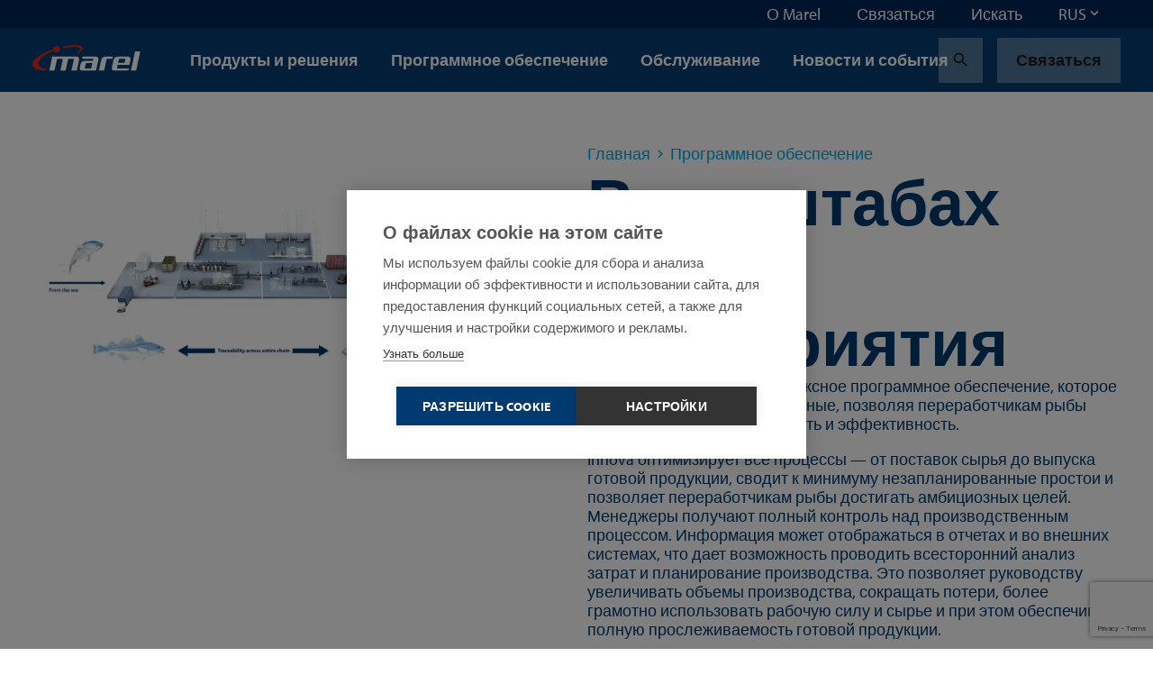

--- FILE ---
content_type: text/html; charset=utf-8
request_url: https://marel.com/ru/programmnoe-obespechenie/ryba/v-masshtabakh-vsego-predpriyatiya/
body_size: 37978
content:






<!doctype html>
<html lang="ru" data-page-error="" data-page-id="19316" data-page-name="&#x422;&#x435;&#x445;&#x43D;&#x43E;&#x43B;&#x43E;&#x433;&#x438;&#x438; Innova &#x432; &#x43F;&#x435;&#x440;&#x435;&#x440;&#x430;&#x431;&#x43E;&#x442;&#x43A;&#x435; &#x440;&#x44B;&#x431;&#x44B;">
<head>

    <title>&#x422;&#x435;&#x445;&#x43D;&#x43E;&#x43B;&#x43E;&#x433;&#x438;&#x438; Innova &#x432; &#x43F;&#x435;&#x440;&#x435;&#x440;&#x430;&#x431;&#x43E;&#x442;&#x43A;&#x435; &#x440;&#x44B;&#x431;&#x44B; | Marel</title>

    
<meta charset="utf-8">
<meta http-equiv="x-ua-compatible" content="ie=edge">
<meta name="viewport" content="width=device-width, initial-scale=1">


        <meta name="robots" content="index,follow,max-snippet:-1, max-image-preview:large, max-videopreview:-1" />
    <meta name="keywords" content="" />
        <meta name="twitter:title" property="og:title" content="&#x412; &#x43C;&#x430;&#x441;&#x448;&#x442;&#x430;&#x431;&#x430;&#x445; &#x432;&#x441;&#x435;&#x433;&#x43E; &#x43F;&#x440;&#x435;&#x434;&#x43F;&#x440;&#x438;&#x44F;&#x442;&#x438;&#x44F;">
        <meta name="description" content="&#x423;&#x441;&#x43E;&#x432;&#x435;&#x440;&#x448;&#x435;&#x43D;&#x441;&#x442;&#x432;&#x43E;&#x432;&#x430;&#x43D;&#x43D;&#x43E;&#x435; &#x438;&#x43D;&#x442;&#x435;&#x433;&#x440;&#x438;&#x440;&#x43E;&#x432;&#x430;&#x43D;&#x43D;&#x43E;&#x435; &#x43F;&#x440;&#x43E;&#x433;&#x440;&#x430;&#x43C;&#x43C;&#x43D;&#x43E;&#x435; &#x43E;&#x431;&#x435;&#x441;&#x43F;&#x435;&#x447;&#x435;&#x43D;&#x438;&#x435; Innova &#x43E;&#x442; Marel &#x43F;&#x43E;&#x43C;&#x43E;&#x433;&#x430;&#x435;&#x442; &#x43F;&#x435;&#x440;&#x435;&#x440;&#x430;&#x431;&#x43E;&#x442;&#x447;&#x438;&#x43A;&#x430;&#x43C; &#x440;&#x44B;&#x431;&#x44B; &#x434;&#x43E;&#x441;&#x442;&#x438;&#x433;&#x430;&#x442;&#x44C; &#x43C;&#x430;&#x43A;&#x441;&#x438;&#x43C;&#x430;&#x43B;&#x44C;&#x43D;&#x43E;&#x439; &#x43F;&#x440;&#x43E;&#x438;&#x437;&#x432;&#x43E;&#x434;&#x438;&#x442;&#x435;&#x43B;&#x44C;&#x43D;&#x43E;&#x441;&#x442;&#x438;. Innova &#x43F;&#x43E;&#x432;&#x44B;&#x448;&#x430;&#x435;&#x442; &#x43A;&#x430;&#x447;&#x435;&#x441;&#x442;&#x432;&#x43E; &#x43F;&#x440;&#x43E;&#x434;&#x443;&#x43A;&#x446;&#x438;&#x438; &#x438; &#x443;&#x432;&#x435;&#x43B;&#x438;&#x447;&#x438;&#x432;&#x430;&#x435;&#x442; &#x440;&#x435;&#x43D;&#x442;&#x430;&#x431;&#x435;&#x43B;&#x44C;&#x43D;&#x43E;&#x441;&#x442;&#x44C;." />
        <meta property="og:description" content="&#x423;&#x441;&#x43E;&#x432;&#x435;&#x440;&#x448;&#x435;&#x43D;&#x441;&#x442;&#x432;&#x43E;&#x432;&#x430;&#x43D;&#x43D;&#x43E;&#x435; &#x438;&#x43D;&#x442;&#x435;&#x433;&#x440;&#x438;&#x440;&#x43E;&#x432;&#x430;&#x43D;&#x43D;&#x43E;&#x435; &#x43F;&#x440;&#x43E;&#x433;&#x440;&#x430;&#x43C;&#x43C;&#x43D;&#x43E;&#x435; &#x43E;&#x431;&#x435;&#x441;&#x43F;&#x435;&#x447;&#x435;&#x43D;&#x438;&#x435; Innova &#x43E;&#x442; Marel &#x43F;&#x43E;&#x43C;&#x43E;&#x433;&#x430;&#x435;&#x442; &#x43F;&#x435;&#x440;&#x435;&#x440;&#x430;&#x431;&#x43E;&#x442;&#x447;&#x438;&#x43A;&#x430;&#x43C; &#x440;&#x44B;&#x431;&#x44B; &#x434;&#x43E;&#x441;&#x442;&#x438;&#x433;&#x430;&#x442;&#x44C; &#x43C;&#x430;&#x43A;&#x441;&#x438;&#x43C;&#x430;&#x43B;&#x44C;&#x43D;&#x43E;&#x439; &#x43F;&#x440;&#x43E;&#x438;&#x437;&#x432;&#x43E;&#x434;&#x438;&#x442;&#x435;&#x43B;&#x44C;&#x43D;&#x43E;&#x441;&#x442;&#x438;. Innova &#x43F;&#x43E;&#x432;&#x44B;&#x448;&#x430;&#x435;&#x442; &#x43A;&#x430;&#x447;&#x435;&#x441;&#x442;&#x432;&#x43E; &#x43F;&#x440;&#x43E;&#x434;&#x443;&#x43A;&#x446;&#x438;&#x438; &#x438; &#x443;&#x432;&#x435;&#x43B;&#x438;&#x447;&#x438;&#x432;&#x430;&#x435;&#x442; &#x440;&#x435;&#x43D;&#x442;&#x430;&#x431;&#x435;&#x43B;&#x44C;&#x43D;&#x43E;&#x441;&#x442;&#x44C;.">
        <meta name="twitter:image" property="og:image" content="https://marel.com/media/t4ubmunu/traceability-from-sea-to-supermarket-fish.jpg?width=1200&amp;height=1200&amp;v=1dc70f55dd9de50" />
    <meta name="twitter:card" content="summary_large_image">
    <meta property="og:type" content="website" />

    <link rel="canonical" href="https://marel.com/ru/programmnoe-obespechenie/ryba/v-masshtabakh-vsego-predpriyatiya/" />

            <link rel="alternate" hreflang="en" href="https://marel.com/en/software/fish/across-the-factory/" />
                <link rel="alternate" hreflang="x-default" href="https://marel.com/en/software/fish/across-the-factory/" />
            <link rel="alternate" hreflang="de" href="https://marel.com/de/software/fisch/in-der-gesamten-fabrik/" />
            <link rel="alternate" hreflang="es" href="https://marel.com/es/software/pescados/mas-alla-de-la-fabrica/" />
            <link rel="alternate" hreflang="ru" href="https://marel.com/ru/programmnoe-obespechenie/ryba/v-masshtabakh-vsego-predpriyatiya/" />
            <link rel="alternate" hreflang="pt" href="https://marel.com/pt/software/pescados/na-fabrica/" />
            <link rel="alternate" hreflang="fr" href="https://marel.com/fr/logiciel/poisson/a-travers-l-usine/" />
            <link rel="alternate" hreflang="zh" href="https://marel.com/cn/&#x8F6F;&#x4EF6;/&#x9C7C;&#x7C7B;/&#x6574;&#x4E2A;&#x5DE5;&#x5382;/" />


    <link rel="apple-touch-icon" sizes="180x180" href="/apple-touch-icon.png">
    <link rel="icon" type="image/png" sizes="32x32" href="/favicon-32x32.png">
    <link rel="icon" type="image/png" sizes="16x16" href="/favicon-16x16.png">
    <link rel="manifest" href="/site.webmanifest">
    <link rel="mask-icon" color="#003a70" href="/safari-pinned-tab.svg">
    <meta name="msapplication-TileColor" content="#003a70">
    <meta name="msapplication-TileImage" content="/mstile-144x144.png">
    <meta name="theme-color" content="#ffffff">

    <meta name="insight-app-sec-validation" content="b820419f-3919-4594-8b98-4cf334ac93d7">

    <link rel="preload stylesheet" as="style" type="text/css" crossorigin="anonymous" href="/assets/toolkit/styles/toolkit.css?v=ca7ea53ddfa5f075f754ad60a1740943">
    <noscript>
        <link rel="stylesheet" href="/assets/toolkit/styles/toolkit.css?v=ca7ea53ddfa5f075f754ad60a1740943">
    </noscript>


    

        <!-- Google Tag Manager -->
        <script>
        (function(w,d,s,l,i){w[l]=w[l]||[];w[l].push(
                {'gtm.start': new Date().getTime(),event:'gtm.js'}
            );var f=d.getElementsByTagName(s)[0],
                j=d.createElement(s),dl=l!='dataLayer'?'&l='+l:'';j.async=true;j.src=
                'https://www.googletagmanager.com/gtm.js?id='+i+dl;f.parentNode.insertBefore(j,f);
        })(window,document,'script','dataLayer','GTM-5NGKF5Z');</script>
        <!-- End Google Tag Manager -->
<script type="text/javascript">!function(T,l,y){var S=T.location,k="script",D="instrumentationKey",C="ingestionendpoint",I="disableExceptionTracking",E="ai.device.",b="toLowerCase",w="crossOrigin",N="POST",e="appInsightsSDK",t=y.name||"appInsights";(y.name||T[e])&&(T[e]=t);var n=T[t]||function(d){var g=!1,f=!1,m={initialize:!0,queue:[],sv:"5",version:2,config:d};function v(e,t){var n={},a="Browser";return n[E+"id"]=a[b](),n[E+"type"]=a,n["ai.operation.name"]=S&&S.pathname||"_unknown_",n["ai.internal.sdkVersion"]="javascript:snippet_"+(m.sv||m.version),{time:function(){var e=new Date;function t(e){var t=""+e;return 1===t.length&&(t="0"+t),t}return e.getUTCFullYear()+"-"+t(1+e.getUTCMonth())+"-"+t(e.getUTCDate())+"T"+t(e.getUTCHours())+":"+t(e.getUTCMinutes())+":"+t(e.getUTCSeconds())+"."+((e.getUTCMilliseconds()/1e3).toFixed(3)+"").slice(2,5)+"Z"}(),iKey:e,name:"Microsoft.ApplicationInsights."+e.replace(/-/g,"")+"."+t,sampleRate:100,tags:n,data:{baseData:{ver:2}}}}var h=d.url||y.src;if(h){function a(e){var t,n,a,i,r,o,s,c,u,p,l;g=!0,m.queue=[],f||(f=!0,t=h,s=function(){var e={},t=d.connectionString;if(t)for(var n=t.split(";"),a=0;a<n.length;a++){var i=n[a].split("=");2===i.length&&(e[i[0][b]()]=i[1])}if(!e[C]){var r=e.endpointsuffix,o=r?e.location:null;e[C]="https://"+(o?o+".":"")+"dc."+(r||"services.visualstudio.com")}return e}(),c=s[D]||d[D]||"",u=s[C],p=u?u+"/v2/track":d.endpointUrl,(l=[]).push((n="SDK LOAD Failure: Failed to load Application Insights SDK script (See stack for details)",a=t,i=p,(o=(r=v(c,"Exception")).data).baseType="ExceptionData",o.baseData.exceptions=[{typeName:"SDKLoadFailed",message:n.replace(/\./g,"-"),hasFullStack:!1,stack:n+"\nSnippet failed to load ["+a+"] -- Telemetry is disabled\nHelp Link: https://go.microsoft.com/fwlink/?linkid=2128109\nHost: "+(S&&S.pathname||"_unknown_")+"\nEndpoint: "+i,parsedStack:[]}],r)),l.push(function(e,t,n,a){var i=v(c,"Message"),r=i.data;r.baseType="MessageData";var o=r.baseData;return o.message='AI (Internal): 99 message:"'+("SDK LOAD Failure: Failed to load Application Insights SDK script (See stack for details) ("+n+")").replace(/\"/g,"")+'"',o.properties={endpoint:a},i}(0,0,t,p)),function(e,t){if(JSON){var n=T.fetch;if(n&&!y.useXhr)n(t,{method:N,body:JSON.stringify(e),mode:"cors"});else if(XMLHttpRequest){var a=new XMLHttpRequest;a.open(N,t),a.setRequestHeader("Content-type","application/json"),a.send(JSON.stringify(e))}}}(l,p))}function i(e,t){f||setTimeout(function(){!t&&m.core||a()},500)}var e=function(){var n=l.createElement(k);n.src=h;var e=y[w];return!e&&""!==e||"undefined"==n[w]||(n[w]=e),n.onload=i,n.onerror=a,n.onreadystatechange=function(e,t){"loaded"!==n.readyState&&"complete"!==n.readyState||i(0,t)},n}();y.ld<0?l.getElementsByTagName("head")[0].appendChild(e):setTimeout(function(){l.getElementsByTagName(k)[0].parentNode.appendChild(e)},y.ld||0)}try{m.cookie=l.cookie}catch(p){}function t(e){for(;e.length;)!function(t){m[t]=function(){var e=arguments;g||m.queue.push(function(){m[t].apply(m,e)})}}(e.pop())}var n="track",r="TrackPage",o="TrackEvent";t([n+"Event",n+"PageView",n+"Exception",n+"Trace",n+"DependencyData",n+"Metric",n+"PageViewPerformance","start"+r,"stop"+r,"start"+o,"stop"+o,"addTelemetryInitializer","setAuthenticatedUserContext","clearAuthenticatedUserContext","flush"]),m.SeverityLevel={Verbose:0,Information:1,Warning:2,Error:3,Critical:4};var s=(d.extensionConfig||{}).ApplicationInsightsAnalytics||{};if(!0!==d[I]&&!0!==s[I]){var c="onerror";t(["_"+c]);var u=T[c];T[c]=function(e,t,n,a,i){var r=u&&u(e,t,n,a,i);return!0!==r&&m["_"+c]({message:e,url:t,lineNumber:n,columnNumber:a,error:i}),r},d.autoExceptionInstrumented=!0}return m}(y.cfg);function a(){y.onInit&&y.onInit(n)}(T[t]=n).queue&&0===n.queue.length?(n.queue.push(a),n.trackPageView({})):a()}(window,document,{
src: "https://js.monitor.azure.com/scripts/b/ai.2.min.js", // The SDK URL Source
crossOrigin: "anonymous", 
cfg: { // Application Insights Configuration
    connectionString: 'InstrumentationKey=4ed55ef4-b920-4915-ac60-747121d15b6a;IngestionEndpoint=https://westeurope-5.in.applicationinsights.azure.com/;LiveEndpoint=https://westeurope.livediagnostics.monitor.azure.com/'
}});</script></head>
<body class="">

            <!-- Google Tag Manager (noscript) -->
            <noscript><iframe src="https://www.googletagmanager.com/ns.html?id=GTM-5NGKF5Z" height="0" width="0" style="display:none;visibility:hidden"></iframe></noscript>
            <!-- End Google Tag Manager (noscript) -->

        



        

<nav class="navbar is-fixed-top js-navbar " role="navigation" aria-label="main navigation">


        <div class="navbar-meta is-hidden-touch">
            <div class="container is-fluid">
                <div class="navbar-end">

                        <div class="navbar-item js-show-panel" data-show-panel-target="topnavbar-6a5beb88-1ff9-4364-8837-725f45f6ea83" aria-haspopup="true" aria-controls="&#x41E; Marel">
                            <a href="/ru/o-marel/">
                                &#x41E; Marel
                            </a>
                        </div>
                        <div class="navbar-item js-show-panel" data-show-panel-target="topnavbar-0e2c9a4a-c8e2-43ac-92ef-30e23d6713af" aria-haspopup="true" aria-controls="&#x421;&#x432;&#x44F;&#x437;&#x430;&#x442;&#x44C;&#x441;&#x44F;">
                            <a href="/ru/svyazat-sya/">
                                &#x421;&#x432;&#x44F;&#x437;&#x430;&#x442;&#x44C;&#x441;&#x44F;
                            </a>
                        </div>
                        <div class="navbar-item js-show-panel" data-show-panel-target="topnavbar-25578a4c-d411-44a6-8d25-df1002fefcaa" aria-haspopup="true" aria-controls="&#x418;&#x441;&#x43A;&#x430;&#x442;&#x44C;">
                            <a href="/ru/iskat/">
                                &#x418;&#x441;&#x43A;&#x430;&#x442;&#x44C;
                            </a>
                        </div>

        <div class="navbar-item">
            <div class="dropdown js-dropdown is-right" id="language-selector-navbar" data-dropdown-hoverable="">
                <div class="dropdown-trigger">
                    <span class="" aria-haspopup="true" aria-controls="language-selector-navbar">
                        <span>RUS</span>
                        <span class="icon dropdown-rotate ">
                            <span class="material-icons" data-icon="keyboard_arrow_down"></span>
                        </span>
                    </span>
                </div>
                <div class="dropdown-menu" role="menu">
                    <div class="dropdown-content">
                            <a class="dropdown-item" href="/de/software/fisch/in-der-gesamten-fabrik/">
                                DEU
                            </a>
                            <a class="dropdown-item" href="/en/software/fish/across-the-factory/">
                                ENG
                            </a>
                            <a class="dropdown-item" href="/fr/logiciel/poisson/a-travers-l-usine/">
                                FRA
                            </a>
                            <a class="dropdown-item" href="/pt/software/pescados/na-fabrica/">
                                POR
                            </a>
                            <a class="dropdown-item is-active" href="/ru/programmnoe-obespechenie/ryba/v-masshtabakh-vsego-predpriyatiya/">
                                RUS
                            </a>
                            <a class="dropdown-item" href="/es/software/pescados/mas-alla-de-la-fabrica/">
                                SPA
                            </a>
                            <a class="dropdown-item" href="/cn/&#x8F6F;&#x4EF6;/&#x9C7C;&#x7C7B;/&#x6574;&#x4E2A;&#x5DE5;&#x5382;/">
                                &#x4E2D;&#x6587;
                            </a>
                    </div>
                </div>
            </div>
        </div>
                </div>
            </div>

            <div class="navbar-meta-panels container">
                    <div class="navbar-panels js-navbar-panels" data-navbar-panels-rel="topnavbar-6a5beb88-1ff9-4364-8837-725f45f6ea83" role="menu">
                        <div class="navbar-panel">
                            <ul class="navbar-panel-items">
                                        <li class="navbar-panel-item">
                                            <a href="/ru/o-marel/nashi-sotrudniki/">
                                                &#x41D;&#x430;&#x448;&#x438; &#x441;&#x43E;&#x442;&#x440;&#x443;&#x434;&#x43D;&#x438;&#x43A;&#x438;
                                            </a>
                                        </li>
                                        <li class="navbar-panel-item">
                                            <a href="/ru/o-marel/nashe-nasledie/">
                                                &#x41D;&#x430;&#x448;&#x435; &#x43D;&#x430;&#x441;&#x43B;&#x435;&#x434;&#x438;&#x435;
                                            </a>
                                        </li>
                                        <li class="navbar-panel-item has-subitems" data-navbar-panels-second-id="navbar-panel-item-bbb67817-7084-4129-b5e5-a3ebc06681b6">
                                            &#x423;&#x441;&#x442;&#x43E;&#x439;&#x447;&#x438;&#x432;&#x43E;&#x435; &#x440;&#x430;&#x437;&#x432;&#x438;&#x442;&#x438;&#x435;
                                        </li>
                                        <li class="navbar-panel-item">
                                            <a href="/ru/o-marel/innovafii/">
                                                &#x418;&#x43D;&#x43D;&#x43E;&#x432;&#x430;&#x446;&#x438;&#x438;
                                            </a>
                                        </li>
                                        <li class="navbar-panel-item has-subitems" data-navbar-panels-second-id="navbar-panel-item-947e3f3c-7a97-4ed8-9569-aab45f365015">
                                            &#x414;&#x435;&#x43C;&#x43E;&#x43D;&#x441;&#x442;&#x440;&#x430;&#x446;&#x438;&#x43E;&#x43D;&#x43D;&#x44B;&#x435; &#x446;&#x435;&#x43D;&#x442;&#x440;&#x44B;
                                        </li>
                                        <li class="navbar-panel-item">
                                            <a href="/ru/o-marel/podpisat-sya-na-novosti/">
                                                &#x418;&#x43D;&#x444;&#x43E;&#x440;&#x43C;&#x430;&#x446;&#x438;&#x43E;&#x43D;&#x43D;&#x44B;&#x439; &#x431;&#x44E;&#x43B;&#x43B;&#x435;&#x442;&#x435;&#x43D;&#x44C;
                                            </a>
                                        </li>
                                        <li class="navbar-panel-item">
                                            <a href="/ru/o-marel/mediafentr/">
                                                &#x41C;&#x435;&#x434;&#x438;&#x430;&#x446;&#x435;&#x43D;&#x442;&#x440;
                                            </a>
                                        </li>
                            </ul>
                        </div>
                        <div class="navbar-panel is-second">
                                <ul class="navbar-panel-items navbar-panel-item-5cb2891b-3cde-46c3-a5bb-bc2506f54ea1">


                                </ul>
                                <ul class="navbar-panel-items navbar-panel-item-db29fa14-4f74-4c9c-9c58-5ba483003b24">


                                </ul>
                                <ul class="navbar-panel-items navbar-panel-item-bbb67817-7084-4129-b5e5-a3ebc06681b6">

                                        <li class="navbar-panel-item"><a href="/ru/o-marel/ustoichivoe-razvitie/">&#x423;&#x441;&#x442;&#x43E;&#x439;&#x447;&#x438;&#x432;&#x43E;&#x435; &#x440;&#x430;&#x437;&#x432;&#x438;&#x442;&#x438;&#x435;</a></li>

                                        <li class="navbar-panel-item"><a href="/ru/o-marel/ustoichivoe-razvitie/sofial-naya-politika/">&#x421;&#x43E;&#x446;&#x438;&#x430;&#x43B;&#x44C;&#x43D;&#x430;&#x44F; &#x43F;&#x43E;&#x43B;&#x438;&#x442;&#x438;&#x43A;&#x430;</a></li>
                                        <li class="navbar-panel-item"><a href="/ru/o-marel/ustoichivoe-razvitie/politika-okhrany-okruzhayushei-sredy/">&#x41F;&#x43E;&#x43B;&#x438;&#x442;&#x438;&#x43A;&#x430; &#x43E;&#x445;&#x440;&#x430;&#x43D;&#x44B; &#x43E;&#x43A;&#x440;&#x443;&#x436;&#x430;&#x44E;&#x449;&#x435;&#x439; &#x441;&#x440;&#x435;&#x434;&#x44B;</a></li>
                                        <li class="navbar-panel-item"><a href="/ru/o-marel/ustoichivoe-razvitie/ekonomicheskaya-politika/">&#x42D;&#x43A;&#x43E;&#x43D;&#x43E;&#x43C;&#x438;&#x447;&#x435;&#x441;&#x43A;&#x430;&#x44F; &#x43F;&#x43E;&#x43B;&#x438;&#x442;&#x438;&#x43A;&#x430;</a></li>
                                        <li class="navbar-panel-item"><a href="/ru/o-marel/ustoichivoe-razvitie/nashi-resheniya/">&#x41D;&#x430;&#x448;&#x438; &#x440;&#x435;&#x448;&#x435;&#x43D;&#x438;&#x44F;</a></li>
                                        <li class="navbar-panel-item"><a href="/ru/o-marel/ustoichivoe-razvitie/otchety-ob-ustoichivom-razvitii/">&#x41E;&#x442;&#x447;&#x435;&#x442;&#x44B; &#x43E;&#x431; &#x443;&#x441;&#x442;&#x43E;&#x439;&#x447;&#x438;&#x432;&#x43E;&#x43C; &#x440;&#x430;&#x437;&#x432;&#x438;&#x442;&#x438;&#x438;</a></li>
                                        <li class="navbar-panel-item"><a href="/ru/o-marel/ustoichivoe-razvitie/sofial-noe-uchastie/">&#x421;&#x43E;&#x446;&#x438;&#x430;&#x43B;&#x44C;&#x43D;&#x43E;&#x435; &#x443;&#x447;&#x430;&#x441;&#x442;&#x438;&#x435;</a></li>
                                        <li class="navbar-panel-item"><a href="/ru/o-marel/ustoichivoe-razvitie/ustoichivaya-fepochka-postavok/">&#x423;&#x441;&#x442;&#x43E;&#x439;&#x447;&#x438;&#x432;&#x430;&#x44F; &#x446;&#x435;&#x43F;&#x43E;&#x447;&#x43A;&#x430; &#x43F;&#x43E;&#x441;&#x442;&#x430;&#x432;&#x43E;&#x43A;</a></li>
                                </ul>
                                <ul class="navbar-panel-items navbar-panel-item-fd9d407a-ef31-438f-9a74-2867a5d1978d">


                                </ul>
                                <ul class="navbar-panel-items navbar-panel-item-947e3f3c-7a97-4ed8-9569-aab45f365015">

                                        <li class="navbar-panel-item"><a href="/ru/o-marel/demonstrafionnye-fentry/">&#x414;&#x435;&#x43C;&#x43E;&#x43D;&#x441;&#x442;&#x440;&#x430;&#x446;&#x438;&#x43E;&#x43D;&#x43D;&#x44B;&#x435; &#x446;&#x435;&#x43D;&#x442;&#x440;&#x44B;</a></li>

                                        <li class="navbar-panel-item"><a href="/ru/o-marel/demonstrafionnye-fentry/fentr-v-kopengagene/">&#x426;&#x435;&#x43D;&#x442;&#x440; &#x432; &#x41A;&#x43E;&#x43F;&#x435;&#x43D;&#x433;&#x430;&#x433;&#x435;&#x43D;&#x435;</a></li>
                                        <li class="navbar-panel-item"><a href="/ru/o-marel/demonstrafionnye-fentry/fentr-v-kanzas-siti/">&#x426;&#x435;&#x43D;&#x442;&#x440; &#x432; &#x41A;&#x430;&#x43D;&#x437;&#x430;&#x441;-&#x421;&#x438;&#x442;&#x438;</a></li>
                                        <li class="navbar-panel-item"><a href="/ru/o-marel/demonstrafionnye-fentry/boksmer-niderlandy/">&#x411;&#x43E;&#x43A;&#x441;&#x43C;&#x435;&#x440;, &#x41D;&#x438;&#x434;&#x435;&#x440;&#x43B;&#x430;&#x43D;&#x434;&#x44B;</a></li>
                                        <li class="navbar-panel-item"><a href="/ru/o-marel/demonstrafionnye-fentry/de-moin-ssha/">&#x414;&#x435;-&#x41C;&#x43E;&#x439;&#x43D;, &#x421;&#x428;&#x410;</a></li>
                                        <li class="navbar-panel-item"><a href="/ru/o-marel/demonstrafionnye-fentry/oberlar-germaniya/">&#x41E;&#x431;&#x435;&#x440;&#x43B;&#x430;&#x440;, &#x413;&#x435;&#x440;&#x43C;&#x430;&#x43D;&#x438;&#x44F;</a></li>
                                </ul>
                                <ul class="navbar-panel-items navbar-panel-item-44c285dd-de68-4ab6-8550-812a602843f7">


                                </ul>
                                <ul class="navbar-panel-items navbar-panel-item-e3c01afa-e7e7-4756-ad5b-814b6ef2d3b7">


                                </ul>
                        </div>
                    </div>
                    <div class="navbar-panels js-navbar-panels" data-navbar-panels-rel="topnavbar-0e2c9a4a-c8e2-43ac-92ef-30e23d6713af" role="menu">
                        <div class="navbar-panel">
                            <ul class="navbar-panel-items">
                            </ul>
                        </div>
                        <div class="navbar-panel is-second">
                        </div>
                    </div>
                    <div class="navbar-panels js-navbar-panels" data-navbar-panels-rel="topnavbar-25578a4c-d411-44a6-8d25-df1002fefcaa" role="menu">
                        <div class="navbar-panel">
                            <ul class="navbar-panel-items">
                            </ul>
                        </div>
                        <div class="navbar-panel is-second">
                        </div>
                    </div>
            </div>
        </div>


    <div class="navbar-main">
        <div class="container is-fluid">
            <div class="navbar-brand">

                <a class="navbar-item is-logo" href="/ru/" title="Marel">
                    <img src="/assets/toolkit/static/logo.svg" alt="Marel Logo" width="120" height="28" class="logo-main" loading="lazy" />

                </a>

                <div class="navbar-item is-menu is-hidden-desktop">
                    <button data-target="site-menu" class="button is-ghost js-toggle-menu" aria-label="menu" aria-expanded="false">
                        <span class="icon  ">
                            <span class="material-icons" data-icon="menu"></span>
                        </span>
                    </button>
                </div>
                <div class="navbar-item is-close">
                    <button data-target="site-menu" class="button is-ghost is-active js-toggle-menu" aria-label="menu" aria-expanded="false">
                        <span class="icon">
                            <span class="material-icons" data-icon="close"></span>
                        </span>
                    </button>
                </div>
            </div>
            <div class="navbar-start">

                        <div class="navbar-item is-hidden-touch js-show-panel" data-show-panel-target="mainnav-panel-277f83af-ce9a-4f63-9559-dbb571db817c" data-show-panel-click>
                            &#x41F;&#x440;&#x43E;&#x434;&#x443;&#x43A;&#x442;&#x44B; &#x438; &#x440;&#x435;&#x448;&#x435;&#x43D;&#x438;&#x44F;
                        </div>
                        <div class="navbar-item is-hidden-touch js-show-panel" data-show-panel-target="mainnav-panel-6890d83b-5233-4ced-b4c4-f82303b8488b" data-show-panel-click>
                            &#x41F;&#x440;&#x43E;&#x433;&#x440;&#x430;&#x43C;&#x43C;&#x43D;&#x43E;&#x435; &#x43E;&#x431;&#x435;&#x441;&#x43F;&#x435;&#x447;&#x435;&#x43D;&#x438;&#x435;
                        </div>
                        <div class="navbar-item is-hidden-touch js-show-panel" data-show-panel-target="mainnav-panel-6b413514-0010-48b0-8691-d17a6006eadb" data-show-panel-click>
                            &#x41E;&#x431;&#x441;&#x43B;&#x443;&#x436;&#x438;&#x432;&#x430;&#x43D;&#x438;&#x435;
                        </div>
                        <div class="navbar-item is-hidden-touch">
                            <a href="/ru/novosti/">&#x41D;&#x43E;&#x432;&#x43E;&#x441;&#x442;&#x438; &#x438; &#x441;&#x43E;&#x431;&#x44B;&#x442;&#x438;&#x44F;</a>
                        </div>
            </div>

            <div class="navbar-end">
        <div class="navbar-item">
            <a href="/ru/iskat/?industry=&#x420;&#x44B;&#x431;&#x430;" class="button is-ghost" title="Search">
                <span class="icon">
                    <span class="material-icons" data-icon="search"></span>
                </span>
            </a>
        </div>
        <div class="navbar-item is-desktop">
            <a href="/ru/svyazat-sya/" class="button is-ghost" data-contact-btn-nav-dy>&#x421;&#x432;&#x44F;&#x437;&#x430;&#x442;&#x44C;&#x441;&#x44F;</a>
        </div>
            </div>

            <section id="site-menu" class="navbar-slides js-navbar-slides">
                <div class="navbar-slides-backdrop js-navbar-slides-backdrop"></div>
                <div class="container is-fluid">
                    <article class="navbar-slide is-first">

                        <header class="navbar-slide-header">
                            <button class="button menu-close is-dark is-transparent js-toggle-menu">
                                <span class="icon  ">
                                    <span class="material-icons" data-icon="close"></span>
                                </span>
                            </button>
                        </header>

                        <section class="navbar-slide-content">

                <div class="navbar-item has-subitems  ">
                    <a data-target="navbar-item-277f83af-ce9a-4f63-9559-dbb571db817c-slide" class="navbar-link js-navbar-slide-link" aria-label="menu" aria-expanded="false">&#x41F;&#x440;&#x43E;&#x434;&#x443;&#x43A;&#x442;&#x44B; &#x438; &#x440;&#x435;&#x448;&#x435;&#x43D;&#x438;&#x44F;</a>
                </div>
                <div class="navbar-item has-subitems  ">
                    <a data-target="navbar-item-6890d83b-5233-4ced-b4c4-f82303b8488b-slide" class="navbar-link js-navbar-slide-link" aria-label="menu" aria-expanded="false">&#x41F;&#x440;&#x43E;&#x433;&#x440;&#x430;&#x43C;&#x43C;&#x43D;&#x43E;&#x435; &#x43E;&#x431;&#x435;&#x441;&#x43F;&#x435;&#x447;&#x435;&#x43D;&#x438;&#x435;</a>
                </div>
                <div class="navbar-item has-subitems  ">
                    <a data-target="navbar-item-6b413514-0010-48b0-8691-d17a6006eadb-slide" class="navbar-link js-navbar-slide-link" aria-label="menu" aria-expanded="false">&#x41E;&#x431;&#x441;&#x43B;&#x443;&#x436;&#x438;&#x432;&#x430;&#x43D;&#x438;&#x435;</a>
                </div>
                <a href="/ru/novosti/" class="navbar-item">&#x41D;&#x43E;&#x432;&#x43E;&#x441;&#x442;&#x438; &#x438; &#x441;&#x43E;&#x431;&#x44B;&#x442;&#x438;&#x44F;</a>
                                        <div class="navbar-item has-subitems is-meta is-first-meta-item">
                                            <a data-target="navbar-item-6a5beb88-1ff9-4364-8837-725f45f6ea83-slide" class="navbar-link js-navbar-slide-link" aria-label="menu" aria-expanded="false">&#x41E; Marel</a>
                                        </div>
                                        <a href="/ru/svyazat-sya/" class="navbar-item is-meta">&#x421;&#x432;&#x44F;&#x437;&#x430;&#x442;&#x44C;&#x441;&#x44F;</a>
                                        <a href="/ru/iskat/" class="navbar-item is-meta">&#x418;&#x441;&#x43A;&#x430;&#x442;&#x44C;</a>
                                    <a href="/ru/svyazat-sya/" class="navbar-item is-meta">&#x421;&#x432;&#x44F;&#x437;&#x430;&#x442;&#x44C;&#x441;&#x44F;</a>

                        </section>

                        <footer class="navbar-slide-footer">
                            <hr />
        <div class="dropdown js-dropdown is-up is-left is-light" id="language-selector" data-dropdown-hoverable>
            <div class="dropdown-trigger">
                <span class="dropdown-trigger-cta" aria-haspopup="true" aria-controls="language-selector">
                    <span class="icon  ">
                        <span class="material-icons" data-icon="language"></span>
                    </span>
                    <span>RUS</span>
                    <span class="icon dropdown-rotate ">
                        <span class="material-icons" data-icon="keyboard_arrow_down"></span>
                    </span>
                </span>
            </div>
            <div class="dropdown-menu" role="menu">
                <div class="dropdown-content">
                        <a class="dropdown-item" href="/de/software/fisch/in-der-gesamten-fabrik/">
                            DEU
                        </a>
                        <a class="dropdown-item" href="/en/software/fish/across-the-factory/">
                            ENG
                        </a>
                        <a class="dropdown-item" href="/fr/logiciel/poisson/a-travers-l-usine/">
                            FRA
                        </a>
                        <a class="dropdown-item" href="/pt/software/pescados/na-fabrica/">
                            POR
                        </a>
                        <a class="dropdown-item is-active" href="/ru/programmnoe-obespechenie/ryba/v-masshtabakh-vsego-predpriyatiya/">
                            RUS
                        </a>
                        <a class="dropdown-item" href="/es/software/pescados/mas-alla-de-la-fabrica/">
                            SPA
                        </a>
                        <a class="dropdown-item" href="/cn/&#x8F6F;&#x4EF6;/&#x9C7C;&#x7C7B;/&#x6574;&#x4E2A;&#x5DE5;&#x5382;/">
                            &#x4E2D;&#x6587;
                        </a>
                </div>
            </div>
        </div>
                        </footer>
                    </article>



                        <article class="navbar-slide is-second js-navbar-slide" id="navbar-item-277f83af-ce9a-4f63-9559-dbb571db817c-slide">
                            <header class="navbar-slide-header">
                                <button class="button is-dark is-transparent js-navbar-slide-close">
                                    <span class="icon arrow-forward ">
                                        <span class="material-icons" data-icon="arrow_forward"></span>
                                    </span>
                                    <span class="is-mobile">All</span>
                                </button>
                                <button class="button menu-close is-dark is-transparent js-toggle-menu">
                                    <span class="icon  ">
                                        <span class="material-icons" data-icon="close"></span>
                                    </span>
                                </button>
                            </header>
                            <a href="/ru/produkty/" class="navbar-slide-title">
                                <span class="is-mobile">&#x41F;&#x440;&#x43E;&#x434;&#x443;&#x43A;&#x442;&#x44B; &#x438; &#x440;&#x435;&#x448;&#x435;&#x43D;&#x438;&#x44F;</span>
                                <span class="is-desktop">&#x41F;&#x440;&#x43E;&#x434;&#x443;&#x43A;&#x442;&#x44B; &#x438; &#x440;&#x435;&#x448;&#x435;&#x43D;&#x438;&#x44F;</span>
                                <span class="navbar-slide-title-link">
                                    Discover our &#x43F;&#x440;&#x43E;&#x434;&#x443;&#x43A;&#x442;&#x44B; &#x438; &#x440;&#x435;&#x448;&#x435;&#x43D;&#x438;&#x44F; section
                                    <span class="icon">
                                        <span class="material-icons" data-icon="arrow_forward"></span>
                                    </span>
                                </span>
                            </a>

                            <section class="navbar-slide-content">
                <div class="navbar-item has-subitems  ">
                    <a data-target="navbar-subitem-5852eaab-d3b6-4a71-a515-fb253abe0a74-slide" class="navbar-link js-navbar-slide-link" aria-label="menu" aria-expanded="false">&#x41F;&#x442;&#x438;&#x446;&#x430;</a>
                </div>
                <div class="navbar-item has-subitems  ">
                    <a data-target="navbar-subitem-b7d16328-348c-44f6-a565-577c75e1fbeb-slide" class="navbar-link js-navbar-slide-link" aria-label="menu" aria-expanded="false">&#x41C;&#x44F;&#x441;&#x43E;</a>
                </div>
                <div class="navbar-item has-subitems  ">
                    <a data-target="navbar-subitem-289b8de8-2c6f-4928-a2d0-beab68ae26c5-slide" class="navbar-link js-navbar-slide-link" aria-label="menu" aria-expanded="false">&#x420;&#x44B;&#x431;&#x430;</a>
                </div>
                <div class="navbar-item has-subitems  ">
                    <a data-target="navbar-subitem-4547bc42-e9ea-4bd1-9758-563b4fb924fe-slide" class="navbar-link js-navbar-slide-link" aria-label="menu" aria-expanded="false">&#x41F;&#x43E;&#x43B;&#x443;&#x444;&#x430;&#x431;&#x440;&#x438;&#x43A;&#x430;&#x442;&#x44B;</a>
                </div>
                <a href="/ru/ochistka-vody/" class="navbar-item">&#x41E;&#x447;&#x438;&#x441;&#x442;&#x43A;&#x430; &#x432;&#x43E;&#x434;&#x44B;</a>
                <a href="/ru/pekarni/" class="navbar-item">&#x41F;&#x435;&#x43A;&#x430;&#x440;&#x43D;&#x438;</a>
                <a href="/ru/myasnye-magaziny/" class="navbar-item">&#x41C;&#x44F;&#x441;&#x43D;&#x44B;&#x435; &#x43C;&#x430;&#x433;&#x430;&#x437;&#x438;&#x43D;&#x44B;</a>
                <a href="/ru/supermarkety/" class="navbar-item">&#x421;&#x443;&#x43F;&#x435;&#x440;&#x43C;&#x430;&#x440;&#x43A;&#x435;&#x442;&#x44B;</a>
                <a href="/ru/korm-dlya-zhivotnykh/" class="navbar-item">&#x41A;&#x43E;&#x440;&#x43C; &#x434;&#x43B;&#x44F; &#x436;&#x438;&#x432;&#x43E;&#x442;&#x43D;&#x44B;&#x445;</a>
                <a href="/ru/syr/" class="navbar-item">&#x421;&#x44B;&#x440;</a>
                <a href="/ru/frukty-i-ovoshi/" class="navbar-item">&#x424;&#x440;&#x443;&#x43A;&#x442;&#x44B; &#x438; &#x43E;&#x432;&#x43E;&#x449;&#x438;</a>
                            </section>
                        </article>
                        <article class="navbar-slide is-second js-navbar-slide" id="navbar-item-6890d83b-5233-4ced-b4c4-f82303b8488b-slide">
                            <header class="navbar-slide-header">
                                <button class="button is-dark is-transparent js-navbar-slide-close">
                                    <span class="icon arrow-forward ">
                                        <span class="material-icons" data-icon="arrow_forward"></span>
                                    </span>
                                    <span class="is-mobile">All</span>
                                </button>
                                <button class="button menu-close is-dark is-transparent js-toggle-menu">
                                    <span class="icon  ">
                                        <span class="material-icons" data-icon="close"></span>
                                    </span>
                                </button>
                            </header>
                            <a href="/ru/programmnoe-obespechenie/" class="navbar-slide-title">
                                <span class="is-mobile">&#x41F;&#x440;&#x43E;&#x433;&#x440;&#x430;&#x43C;&#x43C;&#x43D;&#x43E;&#x435; &#x43E;&#x431;&#x435;&#x441;&#x43F;&#x435;&#x447;&#x435;&#x43D;&#x438;&#x435;</span>
                                <span class="is-desktop">&#x41F;&#x440;&#x43E;&#x433;&#x440;&#x430;&#x43C;&#x43C;&#x43D;&#x43E;&#x435; &#x43E;&#x431;&#x435;&#x441;&#x43F;&#x435;&#x447;&#x435;&#x43D;&#x438;&#x435;</span>
                                <span class="navbar-slide-title-link">
                                    Discover our &#x43F;&#x440;&#x43E;&#x433;&#x440;&#x430;&#x43C;&#x43C;&#x43D;&#x43E;&#x435; &#x43E;&#x431;&#x435;&#x441;&#x43F;&#x435;&#x447;&#x435;&#x43D;&#x438;&#x435; section
                                    <span class="icon">
                                        <span class="material-icons" data-icon="arrow_forward"></span>
                                    </span>
                                </span>
                            </a>

                            <section class="navbar-slide-content">
                <div class="navbar-item has-subitems  ">
                    <a data-target="navbar-subitem-ef925851-5b89-4b43-9504-885876b17498-slide" class="navbar-link js-navbar-slide-link" aria-label="menu" aria-expanded="false">&#x41F;&#x440;&#x43E;&#x433;&#x440;&#x430;&#x43C;&#x43C;&#x43D;&#x43E;&#x435; &#x43E;&#x431;&#x435;&#x441;&#x43F;&#x435;&#x447;&#x435;&#x43D;&#x438;&#x435; products</a>
                </div>
                            </section>
                        </article>
                        <article class="navbar-slide is-second js-navbar-slide" id="navbar-item-6b413514-0010-48b0-8691-d17a6006eadb-slide">
                            <header class="navbar-slide-header">
                                <button class="button is-dark is-transparent js-navbar-slide-close">
                                    <span class="icon arrow-forward ">
                                        <span class="material-icons" data-icon="arrow_forward"></span>
                                    </span>
                                    <span class="is-mobile">All</span>
                                </button>
                                <button class="button menu-close is-dark is-transparent js-toggle-menu">
                                    <span class="icon  ">
                                        <span class="material-icons" data-icon="close"></span>
                                    </span>
                                </button>
                            </header>
                            <a href="/ru/obsluzhivanie/" class="navbar-slide-title">
                                <span class="is-mobile">&#x41E;&#x431;&#x441;&#x43B;&#x443;&#x436;&#x438;&#x432;&#x430;&#x43D;&#x438;&#x435;</span>
                                <span class="is-desktop">&#x41E;&#x431;&#x441;&#x43B;&#x443;&#x436;&#x438;&#x432;&#x430;&#x43D;&#x438;&#x435;</span>
                                <span class="navbar-slide-title-link">
                                    Discover our &#x43E;&#x431;&#x441;&#x43B;&#x443;&#x436;&#x438;&#x432;&#x430;&#x43D;&#x438;&#x435; section
                                    <span class="icon">
                                        <span class="material-icons" data-icon="arrow_forward"></span>
                                    </span>
                                </span>
                            </a>

                            <section class="navbar-slide-content">
                <div class="navbar-item has-subitems  ">
                    <a data-target="navbar-subitem-48da8109-d175-4b93-8047-c7e26a9881b0-slide" class="navbar-link js-navbar-slide-link" aria-label="menu" aria-expanded="false">&#x41E;&#x431;&#x441;&#x43B;&#x443;&#x436;&#x438;&#x432;&#x430;&#x43D;&#x438;&#x435; products</a>
                </div>
                <a href="/ru/obsluzhivanie/zapchasti/" class="navbar-item">&#x417;&#x430;&#x43F;&#x447;&#x430;&#x441;&#x442;&#x438;</a>
                <a href="/ru/obsluzhivanie/programmnye-uslugi/" class="navbar-item">&#x41F;&#x440;&#x43E;&#x433;&#x440;&#x430;&#x43C;&#x43C;&#x43D;&#x44B;&#x435; &#x443;&#x441;&#x43B;&#x443;&#x433;&#x438;</a>
                <a href="/ru/obsluzhivanie/pretenzii-po-garantii/" class="navbar-item">&#x41F;&#x440;&#x435;&#x442;&#x435;&#x43D;&#x437;&#x438;&#x438; &#x43F;&#x43E; &#x433;&#x430;&#x440;&#x430;&#x43D;&#x442;&#x438;&#x438;</a>
                <a href="/ru/obsluzhivanie/produkfiya-snyataya-s-proizvodstva/" class="navbar-item">&#x41F;&#x440;&#x43E;&#x434;&#x443;&#x43A;&#x446;&#x438;&#x44F;, &#x441;&#x43D;&#x44F;&#x442;&#x430;&#x44F; &#x441; &#x43F;&#x440;&#x43E;&#x438;&#x437;&#x432;&#x43E;&#x434;&#x441;&#x442;&#x432;&#x430;</a>
                            </section>
                        </article>
                        <article class="navbar-slide is-second js-navbar-slide" id="navbar-item-6a5beb88-1ff9-4364-8837-725f45f6ea83-slide">
                            <header class="navbar-slide-header">
                                <button class="button is-dark is-transparent js-navbar-slide-close">
                                    <span class="icon arrow-forward ">
                                        <span class="material-icons" data-icon="arrow_forward"></span>
                                    </span>
                                    <span class="is-mobile">All</span>
                                </button>
                                <button class="button menu-close is-dark is-transparent js-toggle-menu">
                                    <span class="icon  ">
                                        <span class="material-icons" data-icon="close"></span>
                                    </span>
                                </button>
                            </header>
                            <a href="/ru/o-marel/" class="navbar-slide-title">
                                <span class="is-mobile">&#x41E; Marel</span>
                                <span class="is-desktop">&#x41E; Marel</span>
                                <span class="navbar-slide-title-link">
                                    Discover our &#x43E; marel section
                                    <span class="icon">
                                        <span class="material-icons" data-icon="arrow_forward"></span>
                                    </span>
                                </span>
                            </a>

                            <section class="navbar-slide-content">
                <a href="/ru/o-marel/nashi-sotrudniki/" class="navbar-item">&#x41D;&#x430;&#x448;&#x438; &#x441;&#x43E;&#x442;&#x440;&#x443;&#x434;&#x43D;&#x438;&#x43A;&#x438;</a>
                <a href="/ru/o-marel/nashe-nasledie/" class="navbar-item">&#x41D;&#x430;&#x448;&#x435; &#x43D;&#x430;&#x441;&#x43B;&#x435;&#x434;&#x438;&#x435;</a>
                <div class="navbar-item has-subitems  ">
                    <a data-target="navbar-subitem-bbb67817-7084-4129-b5e5-a3ebc06681b6-slide" class="navbar-link js-navbar-slide-link" aria-label="menu" aria-expanded="false">&#x423;&#x441;&#x442;&#x43E;&#x439;&#x447;&#x438;&#x432;&#x43E;&#x435; &#x440;&#x430;&#x437;&#x432;&#x438;&#x442;&#x438;&#x435;</a>
                </div>
                <a href="/ru/o-marel/innovafii/" class="navbar-item">&#x418;&#x43D;&#x43D;&#x43E;&#x432;&#x430;&#x446;&#x438;&#x438;</a>
                <div class="navbar-item has-subitems  ">
                    <a data-target="navbar-subitem-947e3f3c-7a97-4ed8-9569-aab45f365015-slide" class="navbar-link js-navbar-slide-link" aria-label="menu" aria-expanded="false">&#x414;&#x435;&#x43C;&#x43E;&#x43D;&#x441;&#x442;&#x440;&#x430;&#x446;&#x438;&#x43E;&#x43D;&#x43D;&#x44B;&#x435; &#x446;&#x435;&#x43D;&#x442;&#x440;&#x44B;</a>
                </div>
                <a href="/ru/o-marel/podpisat-sya-na-novosti/" class="navbar-item">&#x418;&#x43D;&#x444;&#x43E;&#x440;&#x43C;&#x430;&#x446;&#x438;&#x43E;&#x43D;&#x43D;&#x44B;&#x439; &#x431;&#x44E;&#x43B;&#x43B;&#x435;&#x442;&#x435;&#x43D;&#x44C;</a>
                <a href="/ru/o-marel/mediafentr/" class="navbar-item">&#x41C;&#x435;&#x434;&#x438;&#x430;&#x446;&#x435;&#x43D;&#x442;&#x440;</a>
                            </section>
                        </article>


                        <article class="navbar-slide is-third js-navbar-slide" id="navbar-subitem-5852eaab-d3b6-4a71-a515-fb253abe0a74-slide">
                            <header class="navbar-slide-header">
                                <button class="button is-dark is-transparent js-navbar-slide-close">
                                    <span class="icon arrow-forward">
                                        <span class="material-icons" data-icon="arrow_forward"></span>
                                    </span>
                                    <span class="is-mobile">&#x41F;&#x440;&#x43E;&#x434;&#x443;&#x43A;&#x442;&#x44B; &#x438; &#x440;&#x435;&#x448;&#x435;&#x43D;&#x438;&#x44F;</span>
                                </button>
                                <button class="button menu-close is-dark is-transparent js-toggle-menu">
                                    <span class="icon">
                                        <span class="material-icons" data-icon="close"></span>
                                    </span>
                                </button>
                            </header>
                            <a href="/ru/ptifa/" class="navbar-slide-title">
                                <span class="is-mobile">&#x41F;&#x442;&#x438;&#x446;&#x430;</span>
                                <span class="navbar-slide-title-link">
                                    Discover our &#x43F;&#x442;&#x438;&#x446;&#x430; section
                                    <span class="icon">
                                        <span class="material-icons" data-icon="arrow_forward"></span>
                                    </span>
                                </span>
                            </a>
                            <section class="navbar-slide-content">
                                <ul class="menu-list js-menu-list">

                                        <li>
                                                <a class="menu-list-item" href="/ru/ptifa/broilery/">&#x411;&#x440;&#x43E;&#x439;&#x43B;&#x435;&#x440;&#x44B;</a>
                                        </li>
                                        <li>
                                                <a class="menu-list-item" href="/ru/ptifa/indeika/">&#x418;&#x43D;&#x434;&#x435;&#x439;&#x43A;&#x430;</a>
                                        </li>
                                        <li>
                                                <a class="menu-list-item" href="/ru/ptifa/utka/">&#x423;&#x442;&#x43A;&#x430;</a>
                                        </li>
                                </ul>
                            </section>
                        </article>
                        <article class="navbar-slide is-third js-navbar-slide" id="navbar-subitem-b7d16328-348c-44f6-a565-577c75e1fbeb-slide">
                            <header class="navbar-slide-header">
                                <button class="button is-dark is-transparent js-navbar-slide-close">
                                    <span class="icon arrow-forward">
                                        <span class="material-icons" data-icon="arrow_forward"></span>
                                    </span>
                                    <span class="is-mobile">&#x41F;&#x440;&#x43E;&#x434;&#x443;&#x43A;&#x442;&#x44B; &#x438; &#x440;&#x435;&#x448;&#x435;&#x43D;&#x438;&#x44F;</span>
                                </button>
                                <button class="button menu-close is-dark is-transparent js-toggle-menu">
                                    <span class="icon">
                                        <span class="material-icons" data-icon="close"></span>
                                    </span>
                                </button>
                            </header>
                            <a href="/ru/myaso/" class="navbar-slide-title">
                                <span class="is-mobile">&#x41C;&#x44F;&#x441;&#x43E;</span>
                                <span class="navbar-slide-title-link">
                                    Discover our &#x43C;&#x44F;&#x441;&#x43E; section
                                    <span class="icon">
                                        <span class="material-icons" data-icon="arrow_forward"></span>
                                    </span>
                                </span>
                            </a>
                            <section class="navbar-slide-content">
                                <ul class="menu-list js-menu-list">

                                        <li>
                                                <a class="menu-list-item" href="/ru/myaso/svinina/">&#x421;&#x432;&#x438;&#x43D;&#x438;&#x43D;&#x430;</a>
                                        </li>
                                        <li>
                                                <a class="menu-list-item" href="/ru/myaso/govyadina/">&#x413;&#x43E;&#x432;&#x44F;&#x434;&#x438;&#x43D;&#x430;</a>
                                        </li>
                                </ul>
                            </section>
                        </article>
                        <article class="navbar-slide is-third js-navbar-slide" id="navbar-subitem-289b8de8-2c6f-4928-a2d0-beab68ae26c5-slide">
                            <header class="navbar-slide-header">
                                <button class="button is-dark is-transparent js-navbar-slide-close">
                                    <span class="icon arrow-forward">
                                        <span class="material-icons" data-icon="arrow_forward"></span>
                                    </span>
                                    <span class="is-mobile">&#x41F;&#x440;&#x43E;&#x434;&#x443;&#x43A;&#x442;&#x44B; &#x438; &#x440;&#x435;&#x448;&#x435;&#x43D;&#x438;&#x44F;</span>
                                </button>
                                <button class="button menu-close is-dark is-transparent js-toggle-menu">
                                    <span class="icon">
                                        <span class="material-icons" data-icon="close"></span>
                                    </span>
                                </button>
                            </header>
                            <a href="/ru/ryba/" class="navbar-slide-title">
                                <span class="is-mobile">&#x420;&#x44B;&#x431;&#x430;</span>
                                <span class="navbar-slide-title-link">
                                    Discover our &#x440;&#x44B;&#x431;&#x430; section
                                    <span class="icon">
                                        <span class="material-icons" data-icon="arrow_forward"></span>
                                    </span>
                                </span>
                            </a>
                            <section class="navbar-slide-content">
                                <ul class="menu-list js-menu-list">

                                        <li>
                                                <a class="menu-list-item" href="/ru/ryba/belaya-ryba/">&#x411;&#x435;&#x43B;&#x430;&#x44F; &#x440;&#x44B;&#x431;&#x430;</a>
                                        </li>
                                        <li>
                                                <a class="menu-list-item" href="/ru/ryba/lososevye-porody-ryb/">&#x41B;&#x43E;&#x441;&#x43E;&#x441;&#x435;&#x432;&#x44B;&#x435; &#x43F;&#x43E;&#x440;&#x43E;&#x434;&#x44B; &#x440;&#x44B;&#x431;</a>
                                        </li>
                                        <li>
                                                <a class="menu-list-item" href="/ru/ryba/prochie-moreprodukty/">&#x41F;&#x440;&#x43E;&#x447;&#x438;&#x435; &#x43C;&#x43E;&#x440;&#x435;&#x43F;&#x440;&#x43E;&#x434;&#x443;&#x43A;&#x442;&#x44B;</a>
                                        </li>
                                </ul>
                            </section>
                        </article>
                        <article class="navbar-slide is-third js-navbar-slide" id="navbar-subitem-4547bc42-e9ea-4bd1-9758-563b4fb924fe-slide">
                            <header class="navbar-slide-header">
                                <button class="button is-dark is-transparent js-navbar-slide-close">
                                    <span class="icon arrow-forward">
                                        <span class="material-icons" data-icon="arrow_forward"></span>
                                    </span>
                                    <span class="is-mobile">&#x41F;&#x440;&#x43E;&#x434;&#x443;&#x43A;&#x442;&#x44B; &#x438; &#x440;&#x435;&#x448;&#x435;&#x43D;&#x438;&#x44F;</span>
                                </button>
                                <button class="button menu-close is-dark is-transparent js-toggle-menu">
                                    <span class="icon">
                                        <span class="material-icons" data-icon="close"></span>
                                    </span>
                                </button>
                            </header>
                            <a href="/ru/polufabrikaty/" class="navbar-slide-title">
                                <span class="is-mobile">&#x41F;&#x43E;&#x43B;&#x443;&#x444;&#x430;&#x431;&#x440;&#x438;&#x43A;&#x430;&#x442;&#x44B;</span>
                                <span class="navbar-slide-title-link">
                                    Discover our &#x43F;&#x43E;&#x43B;&#x443;&#x444;&#x430;&#x431;&#x440;&#x438;&#x43A;&#x430;&#x442;&#x44B; section
                                    <span class="icon">
                                        <span class="material-icons" data-icon="arrow_forward"></span>
                                    </span>
                                </span>
                            </a>
                            <section class="navbar-slide-content">
                                <ul class="menu-list js-menu-list">

                                        <li>
                                                <a class="menu-list-item" href="/ru/polufabrikaty/polufabrikaty/">&#x41F;&#x43E;&#x43B;&#x443;&#x444;&#x430;&#x431;&#x440;&#x438;&#x43A;&#x430;&#x442;&#x44B;</a>
                                        </li>
                                        <li>
                                                <a class="menu-list-item" href="/ru/polufabrikaty/produkfiya-rastitel-nogo-proiskhozhdeniya/">&#x41F;&#x440;&#x43E;&#x434;&#x443;&#x43A;&#x446;&#x438;&#x44F; &#x440;&#x430;&#x441;&#x442;&#x438;&#x442;&#x435;&#x43B;&#x44C;&#x43D;&#x43E;&#x433;&#x43E; &#x43F;&#x440;&#x43E;&#x438;&#x441;&#x445;&#x43E;&#x436;&#x434;&#x435;&#x43D;&#x438;&#x44F;</a>
                                        </li>
                                        <li>
                                                <a class="menu-list-item" href="/ru/polufabrikaty/kolbasno-sosisochnye-izdeliya/">&#x41A;&#x43E;&#x43B;&#x431;&#x430;&#x441;&#x43D;&#x43E;-&#x441;&#x43E;&#x441;&#x438;&#x441;&#x43E;&#x447;&#x43D;&#x44B;&#x435; &#x438;&#x437;&#x434;&#x435;&#x43B;&#x438;&#x44F;</a>
                                        </li>
                                        <li>
                                                <a class="menu-list-item" href="/ru/polufabrikaty/kartofel-nye-produkty/">&#x41A;&#x430;&#x440;&#x442;&#x43E;&#x444;&#x435;&#x43B;&#x44C;&#x43D;&#x44B;&#x435; &#x43F;&#x440;&#x43E;&#x434;&#x443;&#x43A;&#x442;&#x44B;</a>
                                        </li>
                                </ul>
                            </section>
                        </article>
                        <article class="navbar-slide is-third js-navbar-slide" id="navbar-subitem-f80bf35f-4fb8-4696-a2b2-f58d38832e73-slide">
                            <header class="navbar-slide-header">
                                <button class="button is-dark is-transparent js-navbar-slide-close">
                                    <span class="icon arrow-forward">
                                        <span class="material-icons" data-icon="arrow_forward"></span>
                                    </span>
                                    <span class="is-mobile">&#x41F;&#x440;&#x43E;&#x434;&#x443;&#x43A;&#x442;&#x44B; &#x438; &#x440;&#x435;&#x448;&#x435;&#x43D;&#x438;&#x44F;</span>
                                </button>
                                <button class="button menu-close is-dark is-transparent js-toggle-menu">
                                    <span class="icon">
                                        <span class="material-icons" data-icon="close"></span>
                                    </span>
                                </button>
                            </header>
                            <a href="/ru/ochistka-vody/" class="navbar-slide-title">
                                <span class="is-mobile">&#x41E;&#x447;&#x438;&#x441;&#x442;&#x43A;&#x430; &#x432;&#x43E;&#x434;&#x44B;</span>
                                <span class="navbar-slide-title-link">
                                    Discover our &#x43E;&#x447;&#x438;&#x441;&#x442;&#x43A;&#x430; &#x432;&#x43E;&#x434;&#x44B; section
                                    <span class="icon">
                                        <span class="material-icons" data-icon="arrow_forward"></span>
                                    </span>
                                </span>
                            </a>
                            <section class="navbar-slide-content">
                                <ul class="menu-list js-menu-list">

                                </ul>
                            </section>
                        </article>
                        <article class="navbar-slide is-third js-navbar-slide" id="navbar-subitem-a29a5c38-af8a-4d60-b7b4-6f4643e81165-slide">
                            <header class="navbar-slide-header">
                                <button class="button is-dark is-transparent js-navbar-slide-close">
                                    <span class="icon arrow-forward">
                                        <span class="material-icons" data-icon="arrow_forward"></span>
                                    </span>
                                    <span class="is-mobile">&#x41F;&#x440;&#x43E;&#x434;&#x443;&#x43A;&#x442;&#x44B; &#x438; &#x440;&#x435;&#x448;&#x435;&#x43D;&#x438;&#x44F;</span>
                                </button>
                                <button class="button menu-close is-dark is-transparent js-toggle-menu">
                                    <span class="icon">
                                        <span class="material-icons" data-icon="close"></span>
                                    </span>
                                </button>
                            </header>
                            <a href="/ru/pekarni/" class="navbar-slide-title">
                                <span class="is-mobile">&#x41F;&#x435;&#x43A;&#x430;&#x440;&#x43D;&#x438;</span>
                                <span class="navbar-slide-title-link">
                                    Discover our &#x43F;&#x435;&#x43A;&#x430;&#x440;&#x43D;&#x438; section
                                    <span class="icon">
                                        <span class="material-icons" data-icon="arrow_forward"></span>
                                    </span>
                                </span>
                            </a>
                            <section class="navbar-slide-content">
                                <ul class="menu-list js-menu-list">

                                </ul>
                            </section>
                        </article>
                        <article class="navbar-slide is-third js-navbar-slide" id="navbar-subitem-63cc9084-17ea-49f4-99dd-57353d4b1ad0-slide">
                            <header class="navbar-slide-header">
                                <button class="button is-dark is-transparent js-navbar-slide-close">
                                    <span class="icon arrow-forward">
                                        <span class="material-icons" data-icon="arrow_forward"></span>
                                    </span>
                                    <span class="is-mobile">&#x41F;&#x440;&#x43E;&#x434;&#x443;&#x43A;&#x442;&#x44B; &#x438; &#x440;&#x435;&#x448;&#x435;&#x43D;&#x438;&#x44F;</span>
                                </button>
                                <button class="button menu-close is-dark is-transparent js-toggle-menu">
                                    <span class="icon">
                                        <span class="material-icons" data-icon="close"></span>
                                    </span>
                                </button>
                            </header>
                            <a href="/ru/myasnye-magaziny/" class="navbar-slide-title">
                                <span class="is-mobile">&#x41C;&#x44F;&#x441;&#x43D;&#x44B;&#x435; &#x43C;&#x430;&#x433;&#x430;&#x437;&#x438;&#x43D;&#x44B;</span>
                                <span class="navbar-slide-title-link">
                                    Discover our &#x43C;&#x44F;&#x441;&#x43D;&#x44B;&#x435; &#x43C;&#x430;&#x433;&#x430;&#x437;&#x438;&#x43D;&#x44B; section
                                    <span class="icon">
                                        <span class="material-icons" data-icon="arrow_forward"></span>
                                    </span>
                                </span>
                            </a>
                            <section class="navbar-slide-content">
                                <ul class="menu-list js-menu-list">

                                </ul>
                            </section>
                        </article>
                        <article class="navbar-slide is-third js-navbar-slide" id="navbar-subitem-25058251-c2c1-4260-98f2-fe20a7f544f0-slide">
                            <header class="navbar-slide-header">
                                <button class="button is-dark is-transparent js-navbar-slide-close">
                                    <span class="icon arrow-forward">
                                        <span class="material-icons" data-icon="arrow_forward"></span>
                                    </span>
                                    <span class="is-mobile">&#x41F;&#x440;&#x43E;&#x434;&#x443;&#x43A;&#x442;&#x44B; &#x438; &#x440;&#x435;&#x448;&#x435;&#x43D;&#x438;&#x44F;</span>
                                </button>
                                <button class="button menu-close is-dark is-transparent js-toggle-menu">
                                    <span class="icon">
                                        <span class="material-icons" data-icon="close"></span>
                                    </span>
                                </button>
                            </header>
                            <a href="/ru/supermarkety/" class="navbar-slide-title">
                                <span class="is-mobile">&#x421;&#x443;&#x43F;&#x435;&#x440;&#x43C;&#x430;&#x440;&#x43A;&#x435;&#x442;&#x44B;</span>
                                <span class="navbar-slide-title-link">
                                    Discover our &#x441;&#x443;&#x43F;&#x435;&#x440;&#x43C;&#x430;&#x440;&#x43A;&#x435;&#x442;&#x44B; section
                                    <span class="icon">
                                        <span class="material-icons" data-icon="arrow_forward"></span>
                                    </span>
                                </span>
                            </a>
                            <section class="navbar-slide-content">
                                <ul class="menu-list js-menu-list">

                                </ul>
                            </section>
                        </article>
                        <article class="navbar-slide is-third js-navbar-slide" id="navbar-subitem-8fb492ce-cdf5-4a2b-86d3-fc8a716f78a3-slide">
                            <header class="navbar-slide-header">
                                <button class="button is-dark is-transparent js-navbar-slide-close">
                                    <span class="icon arrow-forward">
                                        <span class="material-icons" data-icon="arrow_forward"></span>
                                    </span>
                                    <span class="is-mobile">&#x41F;&#x440;&#x43E;&#x434;&#x443;&#x43A;&#x442;&#x44B; &#x438; &#x440;&#x435;&#x448;&#x435;&#x43D;&#x438;&#x44F;</span>
                                </button>
                                <button class="button menu-close is-dark is-transparent js-toggle-menu">
                                    <span class="icon">
                                        <span class="material-icons" data-icon="close"></span>
                                    </span>
                                </button>
                            </header>
                            <a href="/ru/korm-dlya-zhivotnykh/" class="navbar-slide-title">
                                <span class="is-mobile">&#x41A;&#x43E;&#x440;&#x43C; &#x434;&#x43B;&#x44F; &#x436;&#x438;&#x432;&#x43E;&#x442;&#x43D;&#x44B;&#x445;</span>
                                <span class="navbar-slide-title-link">
                                    Discover our &#x43A;&#x43E;&#x440;&#x43C; &#x434;&#x43B;&#x44F; &#x436;&#x438;&#x432;&#x43E;&#x442;&#x43D;&#x44B;&#x445; section
                                    <span class="icon">
                                        <span class="material-icons" data-icon="arrow_forward"></span>
                                    </span>
                                </span>
                            </a>
                            <section class="navbar-slide-content">
                                <ul class="menu-list js-menu-list">

                                </ul>
                            </section>
                        </article>
                        <article class="navbar-slide is-third js-navbar-slide" id="navbar-subitem-ab55c00a-90a4-40c2-8df4-08210a725bfb-slide">
                            <header class="navbar-slide-header">
                                <button class="button is-dark is-transparent js-navbar-slide-close">
                                    <span class="icon arrow-forward">
                                        <span class="material-icons" data-icon="arrow_forward"></span>
                                    </span>
                                    <span class="is-mobile">&#x41F;&#x440;&#x43E;&#x434;&#x443;&#x43A;&#x442;&#x44B; &#x438; &#x440;&#x435;&#x448;&#x435;&#x43D;&#x438;&#x44F;</span>
                                </button>
                                <button class="button menu-close is-dark is-transparent js-toggle-menu">
                                    <span class="icon">
                                        <span class="material-icons" data-icon="close"></span>
                                    </span>
                                </button>
                            </header>
                            <a href="/ru/syr/" class="navbar-slide-title">
                                <span class="is-mobile">&#x421;&#x44B;&#x440;</span>
                                <span class="navbar-slide-title-link">
                                    Discover our &#x441;&#x44B;&#x440; section
                                    <span class="icon">
                                        <span class="material-icons" data-icon="arrow_forward"></span>
                                    </span>
                                </span>
                            </a>
                            <section class="navbar-slide-content">
                                <ul class="menu-list js-menu-list">

                                </ul>
                            </section>
                        </article>
                        <article class="navbar-slide is-third js-navbar-slide" id="navbar-subitem-db454173-4657-4741-8c91-21865e679e2a-slide">
                            <header class="navbar-slide-header">
                                <button class="button is-dark is-transparent js-navbar-slide-close">
                                    <span class="icon arrow-forward">
                                        <span class="material-icons" data-icon="arrow_forward"></span>
                                    </span>
                                    <span class="is-mobile">&#x41F;&#x440;&#x43E;&#x434;&#x443;&#x43A;&#x442;&#x44B; &#x438; &#x440;&#x435;&#x448;&#x435;&#x43D;&#x438;&#x44F;</span>
                                </button>
                                <button class="button menu-close is-dark is-transparent js-toggle-menu">
                                    <span class="icon">
                                        <span class="material-icons" data-icon="close"></span>
                                    </span>
                                </button>
                            </header>
                            <a href="/ru/frukty-i-ovoshi/" class="navbar-slide-title">
                                <span class="is-mobile">&#x424;&#x440;&#x443;&#x43A;&#x442;&#x44B; &#x438; &#x43E;&#x432;&#x43E;&#x449;&#x438;</span>
                                <span class="navbar-slide-title-link">
                                    Discover our &#x444;&#x440;&#x443;&#x43A;&#x442;&#x44B; &#x438; &#x43E;&#x432;&#x43E;&#x449;&#x438; section
                                    <span class="icon">
                                        <span class="material-icons" data-icon="arrow_forward"></span>
                                    </span>
                                </span>
                            </a>
                            <section class="navbar-slide-content">
                                <ul class="menu-list js-menu-list">

                                </ul>
                            </section>
                        </article>
                        <article class="navbar-slide is-third js-navbar-slide" id="navbar-subitem-ef925851-5b89-4b43-9504-885876b17498-slide">
                            <header class="navbar-slide-header">
                                <button class="button is-dark is-transparent js-navbar-slide-close">
                                    <span class="icon arrow-forward">
                                        <span class="material-icons" data-icon="arrow_forward"></span>
                                    </span>
                                    <span class="is-mobile">&#x41F;&#x440;&#x43E;&#x433;&#x440;&#x430;&#x43C;&#x43C;&#x43D;&#x43E;&#x435; &#x43E;&#x431;&#x435;&#x441;&#x43F;&#x435;&#x447;&#x435;&#x43D;&#x438;&#x435;</span>
                                </button>
                                <button class="button menu-close is-dark is-transparent js-toggle-menu">
                                    <span class="icon">
                                        <span class="material-icons" data-icon="close"></span>
                                    </span>
                                </button>
                            </header>
                            <a class="navbar-slide-title">
                                <span class="is-mobile">&#x41F;&#x440;&#x43E;&#x433;&#x440;&#x430;&#x43C;&#x43C;&#x43D;&#x43E;&#x435; &#x43E;&#x431;&#x435;&#x441;&#x43F;&#x435;&#x447;&#x435;&#x43D;&#x438;&#x435; products</span>
                                <span class="navbar-slide-title-link">
                                    Discover our &#x43F;&#x440;&#x43E;&#x433;&#x440;&#x430;&#x43C;&#x43C;&#x43D;&#x43E;&#x435; &#x43E;&#x431;&#x435;&#x441;&#x43F;&#x435;&#x447;&#x435;&#x43D;&#x438;&#x435; products section
                                    <span class="icon">
                                        <span class="material-icons" data-icon="arrow_forward"></span>
                                    </span>
                                </span>
                            </a>
                            <section class="navbar-slide-content">
                                <ul class="menu-list js-menu-list">

                                        <li>
                                                <a class="menu-list-item" href="/ru/programmnoe-obespechenie/obshii/">&#x41E;&#x431;&#x449;&#x438;&#x439;</a>
                                        </li>
                                        <li>
                                                <a class="menu-list-item" href="/ru/programmnoe-obespechenie/ptifa/">&#x41F;&#x442;&#x438;&#x446;&#x430;</a>
                                        </li>
                                        <li>
                                                <a class="menu-list-item" href="/ru/programmnoe-obespechenie/myaso/">&#x41C;&#x44F;&#x441;&#x43E;</a>
                                        </li>
                                        <li>
                                                <a class="menu-list-item" href="/ru/programmnoe-obespechenie/ryba/">&#x420;&#x44B;&#x431;&#x430;</a>
                                        </li>
                                </ul>
                            </section>
                        </article>
                        <article class="navbar-slide is-third js-navbar-slide" id="navbar-subitem-48da8109-d175-4b93-8047-c7e26a9881b0-slide">
                            <header class="navbar-slide-header">
                                <button class="button is-dark is-transparent js-navbar-slide-close">
                                    <span class="icon arrow-forward">
                                        <span class="material-icons" data-icon="arrow_forward"></span>
                                    </span>
                                    <span class="is-mobile">&#x41E;&#x431;&#x441;&#x43B;&#x443;&#x436;&#x438;&#x432;&#x430;&#x43D;&#x438;&#x435;</span>
                                </button>
                                <button class="button menu-close is-dark is-transparent js-toggle-menu">
                                    <span class="icon">
                                        <span class="material-icons" data-icon="close"></span>
                                    </span>
                                </button>
                            </header>
                            <a class="navbar-slide-title">
                                <span class="is-mobile">&#x41E;&#x431;&#x441;&#x43B;&#x443;&#x436;&#x438;&#x432;&#x430;&#x43D;&#x438;&#x435; products</span>
                                <span class="navbar-slide-title-link">
                                    Discover our &#x43E;&#x431;&#x441;&#x43B;&#x443;&#x436;&#x438;&#x432;&#x430;&#x43D;&#x438;&#x435; products section
                                    <span class="icon">
                                        <span class="material-icons" data-icon="arrow_forward"></span>
                                    </span>
                                </span>
                            </a>
                            <section class="navbar-slide-content">
                                <ul class="menu-list js-menu-list">

                                        <li>
                                                <a class="menu-list-item" href="/ru/obsluzhivanie/planovoe-obsluzhivanie/">&#x41F;&#x43B;&#x430;&#x43D;&#x43E;&#x432;&#x43E;&#x435; &#x43E;&#x431;&#x441;&#x43B;&#x443;&#x436;&#x438;&#x432;&#x430;&#x43D;&#x438;&#x435;</a>
                                        </li>
                                        <li>
                                                <a class="menu-list-item" href="/ru/obsluzhivanie/obshie-uslugi/">&#x41E;&#x431;&#x449;&#x438;&#x435; &#x443;&#x441;&#x43B;&#x443;&#x433;&#x438;</a>
                                        </li>
                                        <li>
                                                <a class="menu-list-item" href="/ru/obsluzhivanie/remont-i-zapchasti/">&#x420;&#x435;&#x43C;&#x43E;&#x43D;&#x442; &#x438; &#x437;&#x430;&#x43F;&#x447;&#x430;&#x441;&#x442;&#x438;</a>
                                        </li>
                                        <li>
                                                <a class="menu-list-item" href="/ru/obsluzhivanie/soglasheniya-ob-obsluzhivanii/">&#x421;&#x43E;&#x433;&#x43B;&#x430;&#x448;&#x435;&#x43D;&#x438;&#x44F; &#x43E;&#x431; &#x43E;&#x431;&#x441;&#x43B;&#x443;&#x436;&#x438;&#x432;&#x430;&#x43D;&#x438;&#x438;</a>
                                        </li>
                                </ul>
                            </section>
                        </article>
                        <article class="navbar-slide is-third js-navbar-slide" id="navbar-subitem-f625e0d8-7f78-47e2-ab68-746b1a9bac05-slide">
                            <header class="navbar-slide-header">
                                <button class="button is-dark is-transparent js-navbar-slide-close">
                                    <span class="icon arrow-forward">
                                        <span class="material-icons" data-icon="arrow_forward"></span>
                                    </span>
                                    <span class="is-mobile">&#x41E;&#x431;&#x441;&#x43B;&#x443;&#x436;&#x438;&#x432;&#x430;&#x43D;&#x438;&#x435;</span>
                                </button>
                                <button class="button menu-close is-dark is-transparent js-toggle-menu">
                                    <span class="icon">
                                        <span class="material-icons" data-icon="close"></span>
                                    </span>
                                </button>
                            </header>
                            <a href="/ru/obsluzhivanie/zapchasti/" class="navbar-slide-title">
                                <span class="is-mobile">&#x417;&#x430;&#x43F;&#x447;&#x430;&#x441;&#x442;&#x438;</span>
                                <span class="navbar-slide-title-link">
                                    Discover our &#x437;&#x430;&#x43F;&#x447;&#x430;&#x441;&#x442;&#x438; section
                                    <span class="icon">
                                        <span class="material-icons" data-icon="arrow_forward"></span>
                                    </span>
                                </span>
                            </a>
                            <section class="navbar-slide-content">
                                <ul class="menu-list js-menu-list">

                                </ul>
                            </section>
                        </article>
                        <article class="navbar-slide is-third js-navbar-slide" id="navbar-subitem-beb01a93-b4ce-46ee-86a4-73ec65e893e5-slide">
                            <header class="navbar-slide-header">
                                <button class="button is-dark is-transparent js-navbar-slide-close">
                                    <span class="icon arrow-forward">
                                        <span class="material-icons" data-icon="arrow_forward"></span>
                                    </span>
                                    <span class="is-mobile">&#x41E;&#x431;&#x441;&#x43B;&#x443;&#x436;&#x438;&#x432;&#x430;&#x43D;&#x438;&#x435;</span>
                                </button>
                                <button class="button menu-close is-dark is-transparent js-toggle-menu">
                                    <span class="icon">
                                        <span class="material-icons" data-icon="close"></span>
                                    </span>
                                </button>
                            </header>
                            <a href="/ru/obsluzhivanie/programmnye-uslugi/" class="navbar-slide-title">
                                <span class="is-mobile">&#x41F;&#x440;&#x43E;&#x433;&#x440;&#x430;&#x43C;&#x43C;&#x43D;&#x44B;&#x435; &#x443;&#x441;&#x43B;&#x443;&#x433;&#x438;</span>
                                <span class="navbar-slide-title-link">
                                    Discover our &#x43F;&#x440;&#x43E;&#x433;&#x440;&#x430;&#x43C;&#x43C;&#x43D;&#x44B;&#x435; &#x443;&#x441;&#x43B;&#x443;&#x433;&#x438; section
                                    <span class="icon">
                                        <span class="material-icons" data-icon="arrow_forward"></span>
                                    </span>
                                </span>
                            </a>
                            <section class="navbar-slide-content">
                                <ul class="menu-list js-menu-list">

                                </ul>
                            </section>
                        </article>
                        <article class="navbar-slide is-third js-navbar-slide" id="navbar-subitem-53c39725-79f1-4db8-9f55-fa8bfba84c32-slide">
                            <header class="navbar-slide-header">
                                <button class="button is-dark is-transparent js-navbar-slide-close">
                                    <span class="icon arrow-forward">
                                        <span class="material-icons" data-icon="arrow_forward"></span>
                                    </span>
                                    <span class="is-mobile">&#x41E;&#x431;&#x441;&#x43B;&#x443;&#x436;&#x438;&#x432;&#x430;&#x43D;&#x438;&#x435;</span>
                                </button>
                                <button class="button menu-close is-dark is-transparent js-toggle-menu">
                                    <span class="icon">
                                        <span class="material-icons" data-icon="close"></span>
                                    </span>
                                </button>
                            </header>
                            <a href="/ru/obsluzhivanie/pretenzii-po-garantii/" class="navbar-slide-title">
                                <span class="is-mobile">&#x41F;&#x440;&#x435;&#x442;&#x435;&#x43D;&#x437;&#x438;&#x438; &#x43F;&#x43E; &#x433;&#x430;&#x440;&#x430;&#x43D;&#x442;&#x438;&#x438;</span>
                                <span class="navbar-slide-title-link">
                                    Discover our &#x43F;&#x440;&#x435;&#x442;&#x435;&#x43D;&#x437;&#x438;&#x438; &#x43F;&#x43E; &#x433;&#x430;&#x440;&#x430;&#x43D;&#x442;&#x438;&#x438; section
                                    <span class="icon">
                                        <span class="material-icons" data-icon="arrow_forward"></span>
                                    </span>
                                </span>
                            </a>
                            <section class="navbar-slide-content">
                                <ul class="menu-list js-menu-list">

                                </ul>
                            </section>
                        </article>
                        <article class="navbar-slide is-third js-navbar-slide" id="navbar-subitem-bf1f53dd-2e0c-4e7a-854d-dd23ab51e008-slide">
                            <header class="navbar-slide-header">
                                <button class="button is-dark is-transparent js-navbar-slide-close">
                                    <span class="icon arrow-forward">
                                        <span class="material-icons" data-icon="arrow_forward"></span>
                                    </span>
                                    <span class="is-mobile">&#x41E;&#x431;&#x441;&#x43B;&#x443;&#x436;&#x438;&#x432;&#x430;&#x43D;&#x438;&#x435;</span>
                                </button>
                                <button class="button menu-close is-dark is-transparent js-toggle-menu">
                                    <span class="icon">
                                        <span class="material-icons" data-icon="close"></span>
                                    </span>
                                </button>
                            </header>
                            <a href="/ru/obsluzhivanie/produkfiya-snyataya-s-proizvodstva/" class="navbar-slide-title">
                                <span class="is-mobile">&#x41F;&#x440;&#x43E;&#x434;&#x443;&#x43A;&#x446;&#x438;&#x44F;, &#x441;&#x43D;&#x44F;&#x442;&#x430;&#x44F; &#x441; &#x43F;&#x440;&#x43E;&#x438;&#x437;&#x432;&#x43E;&#x434;&#x441;&#x442;&#x432;&#x430;</span>
                                <span class="navbar-slide-title-link">
                                    Discover our &#x43F;&#x440;&#x43E;&#x434;&#x443;&#x43A;&#x446;&#x438;&#x44F;, &#x441;&#x43D;&#x44F;&#x442;&#x430;&#x44F; &#x441; &#x43F;&#x440;&#x43E;&#x438;&#x437;&#x432;&#x43E;&#x434;&#x441;&#x442;&#x432;&#x430; section
                                    <span class="icon">
                                        <span class="material-icons" data-icon="arrow_forward"></span>
                                    </span>
                                </span>
                            </a>
                            <section class="navbar-slide-content">
                                <ul class="menu-list js-menu-list">

                                </ul>
                            </section>
                        </article>
                        <article class="navbar-slide is-third js-navbar-slide" id="navbar-subitem-5cb2891b-3cde-46c3-a5bb-bc2506f54ea1-slide">
                            <header class="navbar-slide-header">
                                <button class="button is-dark is-transparent js-navbar-slide-close">
                                    <span class="icon arrow-forward">
                                        <span class="material-icons" data-icon="arrow_forward"></span>
                                    </span>
                                    <span class="is-mobile">&#x41E; Marel</span>
                                </button>
                                <button class="button menu-close is-dark is-transparent js-toggle-menu">
                                    <span class="icon">
                                        <span class="material-icons" data-icon="close"></span>
                                    </span>
                                </button>
                            </header>
                            <a href="/ru/o-marel/nashi-sotrudniki/" class="navbar-slide-title">
                                <span class="is-mobile">&#x41D;&#x430;&#x448;&#x438; &#x441;&#x43E;&#x442;&#x440;&#x443;&#x434;&#x43D;&#x438;&#x43A;&#x438;</span>
                                <span class="navbar-slide-title-link">
                                    Discover our &#x43D;&#x430;&#x448;&#x438; &#x441;&#x43E;&#x442;&#x440;&#x443;&#x434;&#x43D;&#x438;&#x43A;&#x438; section
                                    <span class="icon">
                                        <span class="material-icons" data-icon="arrow_forward"></span>
                                    </span>
                                </span>
                            </a>
                            <section class="navbar-slide-content">
                                <ul class="menu-list js-menu-list">

                                </ul>
                            </section>
                        </article>
                        <article class="navbar-slide is-third js-navbar-slide" id="navbar-subitem-db29fa14-4f74-4c9c-9c58-5ba483003b24-slide">
                            <header class="navbar-slide-header">
                                <button class="button is-dark is-transparent js-navbar-slide-close">
                                    <span class="icon arrow-forward">
                                        <span class="material-icons" data-icon="arrow_forward"></span>
                                    </span>
                                    <span class="is-mobile">&#x41E; Marel</span>
                                </button>
                                <button class="button menu-close is-dark is-transparent js-toggle-menu">
                                    <span class="icon">
                                        <span class="material-icons" data-icon="close"></span>
                                    </span>
                                </button>
                            </header>
                            <a href="/ru/o-marel/nashe-nasledie/" class="navbar-slide-title">
                                <span class="is-mobile">&#x41D;&#x430;&#x448;&#x435; &#x43D;&#x430;&#x441;&#x43B;&#x435;&#x434;&#x438;&#x435;</span>
                                <span class="navbar-slide-title-link">
                                    Discover our &#x43D;&#x430;&#x448;&#x435; &#x43D;&#x430;&#x441;&#x43B;&#x435;&#x434;&#x438;&#x435; section
                                    <span class="icon">
                                        <span class="material-icons" data-icon="arrow_forward"></span>
                                    </span>
                                </span>
                            </a>
                            <section class="navbar-slide-content">
                                <ul class="menu-list js-menu-list">

                                </ul>
                            </section>
                        </article>
                        <article class="navbar-slide is-third js-navbar-slide" id="navbar-subitem-bbb67817-7084-4129-b5e5-a3ebc06681b6-slide">
                            <header class="navbar-slide-header">
                                <button class="button is-dark is-transparent js-navbar-slide-close">
                                    <span class="icon arrow-forward">
                                        <span class="material-icons" data-icon="arrow_forward"></span>
                                    </span>
                                    <span class="is-mobile">&#x41E; Marel</span>
                                </button>
                                <button class="button menu-close is-dark is-transparent js-toggle-menu">
                                    <span class="icon">
                                        <span class="material-icons" data-icon="close"></span>
                                    </span>
                                </button>
                            </header>
                            <a href="/ru/o-marel/ustoichivoe-razvitie/" class="navbar-slide-title">
                                <span class="is-mobile">&#x423;&#x441;&#x442;&#x43E;&#x439;&#x447;&#x438;&#x432;&#x43E;&#x435; &#x440;&#x430;&#x437;&#x432;&#x438;&#x442;&#x438;&#x435;</span>
                                <span class="navbar-slide-title-link">
                                    Discover our &#x443;&#x441;&#x442;&#x43E;&#x439;&#x447;&#x438;&#x432;&#x43E;&#x435; &#x440;&#x430;&#x437;&#x432;&#x438;&#x442;&#x438;&#x435; section
                                    <span class="icon">
                                        <span class="material-icons" data-icon="arrow_forward"></span>
                                    </span>
                                </span>
                            </a>
                            <section class="navbar-slide-content">
                                <ul class="menu-list js-menu-list">

                                        <li>
                                                <a class="menu-list-item" href="/ru/o-marel/ustoichivoe-razvitie/sofial-naya-politika/">&#x421;&#x43E;&#x446;&#x438;&#x430;&#x43B;&#x44C;&#x43D;&#x430;&#x44F; &#x43F;&#x43E;&#x43B;&#x438;&#x442;&#x438;&#x43A;&#x430;</a>
                                        </li>
                                        <li>
                                                <a class="menu-list-item" href="/ru/o-marel/ustoichivoe-razvitie/politika-okhrany-okruzhayushei-sredy/">&#x41F;&#x43E;&#x43B;&#x438;&#x442;&#x438;&#x43A;&#x430; &#x43E;&#x445;&#x440;&#x430;&#x43D;&#x44B; &#x43E;&#x43A;&#x440;&#x443;&#x436;&#x430;&#x44E;&#x449;&#x435;&#x439; &#x441;&#x440;&#x435;&#x434;&#x44B;</a>
                                        </li>
                                        <li>
                                                <a class="menu-list-item" href="/ru/o-marel/ustoichivoe-razvitie/ekonomicheskaya-politika/">&#x42D;&#x43A;&#x43E;&#x43D;&#x43E;&#x43C;&#x438;&#x447;&#x435;&#x441;&#x43A;&#x430;&#x44F; &#x43F;&#x43E;&#x43B;&#x438;&#x442;&#x438;&#x43A;&#x430;</a>
                                        </li>
                                        <li>
                                                <a class="menu-list-item" href="/ru/o-marel/ustoichivoe-razvitie/nashi-resheniya/">&#x41D;&#x430;&#x448;&#x438; &#x440;&#x435;&#x448;&#x435;&#x43D;&#x438;&#x44F;</a>
                                        </li>
                                        <li>
                                                <a class="menu-list-item" href="/ru/o-marel/ustoichivoe-razvitie/otchety-ob-ustoichivom-razvitii/">&#x41E;&#x442;&#x447;&#x435;&#x442;&#x44B; &#x43E;&#x431; &#x443;&#x441;&#x442;&#x43E;&#x439;&#x447;&#x438;&#x432;&#x43E;&#x43C; &#x440;&#x430;&#x437;&#x432;&#x438;&#x442;&#x438;&#x438;</a>
                                        </li>
                                        <li>
                                                <a class="menu-list-item" href="/ru/o-marel/ustoichivoe-razvitie/sofial-noe-uchastie/">&#x421;&#x43E;&#x446;&#x438;&#x430;&#x43B;&#x44C;&#x43D;&#x43E;&#x435; &#x443;&#x447;&#x430;&#x441;&#x442;&#x438;&#x435;</a>
                                        </li>
                                        <li>
                                                <a class="menu-list-item" href="/ru/o-marel/ustoichivoe-razvitie/ustoichivaya-fepochka-postavok/">&#x423;&#x441;&#x442;&#x43E;&#x439;&#x447;&#x438;&#x432;&#x430;&#x44F; &#x446;&#x435;&#x43F;&#x43E;&#x447;&#x43A;&#x430; &#x43F;&#x43E;&#x441;&#x442;&#x430;&#x432;&#x43E;&#x43A;</a>
                                        </li>
                                </ul>
                            </section>
                        </article>
                        <article class="navbar-slide is-third js-navbar-slide" id="navbar-subitem-fd9d407a-ef31-438f-9a74-2867a5d1978d-slide">
                            <header class="navbar-slide-header">
                                <button class="button is-dark is-transparent js-navbar-slide-close">
                                    <span class="icon arrow-forward">
                                        <span class="material-icons" data-icon="arrow_forward"></span>
                                    </span>
                                    <span class="is-mobile">&#x41E; Marel</span>
                                </button>
                                <button class="button menu-close is-dark is-transparent js-toggle-menu">
                                    <span class="icon">
                                        <span class="material-icons" data-icon="close"></span>
                                    </span>
                                </button>
                            </header>
                            <a href="/ru/o-marel/innovafii/" class="navbar-slide-title">
                                <span class="is-mobile">&#x418;&#x43D;&#x43D;&#x43E;&#x432;&#x430;&#x446;&#x438;&#x438;</span>
                                <span class="navbar-slide-title-link">
                                    Discover our &#x438;&#x43D;&#x43D;&#x43E;&#x432;&#x430;&#x446;&#x438;&#x438; section
                                    <span class="icon">
                                        <span class="material-icons" data-icon="arrow_forward"></span>
                                    </span>
                                </span>
                            </a>
                            <section class="navbar-slide-content">
                                <ul class="menu-list js-menu-list">

                                </ul>
                            </section>
                        </article>
                        <article class="navbar-slide is-third js-navbar-slide" id="navbar-subitem-947e3f3c-7a97-4ed8-9569-aab45f365015-slide">
                            <header class="navbar-slide-header">
                                <button class="button is-dark is-transparent js-navbar-slide-close">
                                    <span class="icon arrow-forward">
                                        <span class="material-icons" data-icon="arrow_forward"></span>
                                    </span>
                                    <span class="is-mobile">&#x41E; Marel</span>
                                </button>
                                <button class="button menu-close is-dark is-transparent js-toggle-menu">
                                    <span class="icon">
                                        <span class="material-icons" data-icon="close"></span>
                                    </span>
                                </button>
                            </header>
                            <a href="/ru/o-marel/demonstrafionnye-fentry/" class="navbar-slide-title">
                                <span class="is-mobile">&#x414;&#x435;&#x43C;&#x43E;&#x43D;&#x441;&#x442;&#x440;&#x430;&#x446;&#x438;&#x43E;&#x43D;&#x43D;&#x44B;&#x435; &#x446;&#x435;&#x43D;&#x442;&#x440;&#x44B;</span>
                                <span class="navbar-slide-title-link">
                                    Discover our &#x434;&#x435;&#x43C;&#x43E;&#x43D;&#x441;&#x442;&#x440;&#x430;&#x446;&#x438;&#x43E;&#x43D;&#x43D;&#x44B;&#x435; &#x446;&#x435;&#x43D;&#x442;&#x440;&#x44B; section
                                    <span class="icon">
                                        <span class="material-icons" data-icon="arrow_forward"></span>
                                    </span>
                                </span>
                            </a>
                            <section class="navbar-slide-content">
                                <ul class="menu-list js-menu-list">

                                        <li>
                                                <a class="menu-list-item" href="/ru/o-marel/demonstrafionnye-fentry/fentr-v-kopengagene/">&#x426;&#x435;&#x43D;&#x442;&#x440; &#x432; &#x41A;&#x43E;&#x43F;&#x435;&#x43D;&#x433;&#x430;&#x433;&#x435;&#x43D;&#x435;</a>
                                        </li>
                                        <li>
                                                <a class="menu-list-item" href="/ru/o-marel/demonstrafionnye-fentry/fentr-v-kanzas-siti/">&#x426;&#x435;&#x43D;&#x442;&#x440; &#x432; &#x41A;&#x430;&#x43D;&#x437;&#x430;&#x441;-&#x421;&#x438;&#x442;&#x438;</a>
                                        </li>
                                        <li>
                                                <a class="menu-list-item" href="/ru/o-marel/demonstrafionnye-fentry/boksmer-niderlandy/">&#x411;&#x43E;&#x43A;&#x441;&#x43C;&#x435;&#x440;, &#x41D;&#x438;&#x434;&#x435;&#x440;&#x43B;&#x430;&#x43D;&#x434;&#x44B;</a>
                                        </li>
                                        <li>
                                                <a class="menu-list-item" href="/ru/o-marel/demonstrafionnye-fentry/de-moin-ssha/">&#x414;&#x435;-&#x41C;&#x43E;&#x439;&#x43D;, &#x421;&#x428;&#x410;</a>
                                        </li>
                                        <li>
                                                <a class="menu-list-item" href="/ru/o-marel/demonstrafionnye-fentry/oberlar-germaniya/">&#x41E;&#x431;&#x435;&#x440;&#x43B;&#x430;&#x440;, &#x413;&#x435;&#x440;&#x43C;&#x430;&#x43D;&#x438;&#x44F;</a>
                                        </li>
                                </ul>
                            </section>
                        </article>
                        <article class="navbar-slide is-third js-navbar-slide" id="navbar-subitem-44c285dd-de68-4ab6-8550-812a602843f7-slide">
                            <header class="navbar-slide-header">
                                <button class="button is-dark is-transparent js-navbar-slide-close">
                                    <span class="icon arrow-forward">
                                        <span class="material-icons" data-icon="arrow_forward"></span>
                                    </span>
                                    <span class="is-mobile">&#x41E; Marel</span>
                                </button>
                                <button class="button menu-close is-dark is-transparent js-toggle-menu">
                                    <span class="icon">
                                        <span class="material-icons" data-icon="close"></span>
                                    </span>
                                </button>
                            </header>
                            <a href="/ru/o-marel/podpisat-sya-na-novosti/" class="navbar-slide-title">
                                <span class="is-mobile">&#x418;&#x43D;&#x444;&#x43E;&#x440;&#x43C;&#x430;&#x446;&#x438;&#x43E;&#x43D;&#x43D;&#x44B;&#x439; &#x431;&#x44E;&#x43B;&#x43B;&#x435;&#x442;&#x435;&#x43D;&#x44C;</span>
                                <span class="navbar-slide-title-link">
                                    Discover our &#x438;&#x43D;&#x444;&#x43E;&#x440;&#x43C;&#x430;&#x446;&#x438;&#x43E;&#x43D;&#x43D;&#x44B;&#x439; &#x431;&#x44E;&#x43B;&#x43B;&#x435;&#x442;&#x435;&#x43D;&#x44C; section
                                    <span class="icon">
                                        <span class="material-icons" data-icon="arrow_forward"></span>
                                    </span>
                                </span>
                            </a>
                            <section class="navbar-slide-content">
                                <ul class="menu-list js-menu-list">

                                </ul>
                            </section>
                        </article>
                        <article class="navbar-slide is-third js-navbar-slide" id="navbar-subitem-e3c01afa-e7e7-4756-ad5b-814b6ef2d3b7-slide">
                            <header class="navbar-slide-header">
                                <button class="button is-dark is-transparent js-navbar-slide-close">
                                    <span class="icon arrow-forward">
                                        <span class="material-icons" data-icon="arrow_forward"></span>
                                    </span>
                                    <span class="is-mobile">&#x41E; Marel</span>
                                </button>
                                <button class="button menu-close is-dark is-transparent js-toggle-menu">
                                    <span class="icon">
                                        <span class="material-icons" data-icon="close"></span>
                                    </span>
                                </button>
                            </header>
                            <a href="/ru/o-marel/mediafentr/" class="navbar-slide-title">
                                <span class="is-mobile">&#x41C;&#x435;&#x434;&#x438;&#x430;&#x446;&#x435;&#x43D;&#x442;&#x440;</span>
                                <span class="navbar-slide-title-link">
                                    Discover our &#x43C;&#x435;&#x434;&#x438;&#x430;&#x446;&#x435;&#x43D;&#x442;&#x440; section
                                    <span class="icon">
                                        <span class="material-icons" data-icon="arrow_forward"></span>
                                    </span>
                                </span>
                            </a>
                            <section class="navbar-slide-content">
                                <ul class="menu-list js-menu-list">

                                </ul>
                            </section>
                        </article>
                </div>
            </section>
        </div>

        <section class="navbar-main-panels">
            <div class="container is-fluid">

                    <div class="navbar-panels js-navbar-panels" data-navbar-panels-rel="mainnav-panel-277f83af-ce9a-4f63-9559-dbb571db817c" data-navbar-panels-click>
                        <div class="navbar-panel-lists">
                                <ul class="navbar-panel-list">
                                        <li class="navbar-panel-list-item">
                                            <a class="is-bold" href="/ru/ptifa/">
                                                <span>&#x41F;&#x442;&#x438;&#x446;&#x430;</span>
                                                <span class="icon arrow-forward ">
                                                    <span class="material-icons" data-icon="arrow_forward"></span>
                                                </span>
                                            </a>
                                        </li>

                                        <li class="navbar-panel-list-item">
                                            <a href="/ru/ptifa/broilery/">
                                                <span>&#x411;&#x440;&#x43E;&#x439;&#x43B;&#x435;&#x440;&#x44B;</span>
                                            </a>
                                        </li>
                                        <li class="navbar-panel-list-item">
                                            <a href="/ru/ptifa/indeika/">
                                                <span>&#x418;&#x43D;&#x434;&#x435;&#x439;&#x43A;&#x430;</span>
                                            </a>
                                        </li>
                                        <li class="navbar-panel-list-item">
                                            <a href="/ru/ptifa/utka/">
                                                <span>&#x423;&#x442;&#x43A;&#x430;</span>
                                            </a>
                                        </li>
                                </ul>
                                <ul class="navbar-panel-list">
                                        <li class="navbar-panel-list-item">
                                            <a class="is-bold" href="/ru/myaso/">
                                                <span>&#x41C;&#x44F;&#x441;&#x43E;</span>
                                                <span class="icon arrow-forward ">
                                                    <span class="material-icons" data-icon="arrow_forward"></span>
                                                </span>
                                            </a>
                                        </li>

                                        <li class="navbar-panel-list-item">
                                            <a href="/ru/myaso/svinina/">
                                                <span>&#x421;&#x432;&#x438;&#x43D;&#x438;&#x43D;&#x430;</span>
                                            </a>
                                        </li>
                                        <li class="navbar-panel-list-item">
                                            <a href="/ru/myaso/govyadina/">
                                                <span>&#x413;&#x43E;&#x432;&#x44F;&#x434;&#x438;&#x43D;&#x430;</span>
                                            </a>
                                        </li>
                                </ul>
                                <ul class="navbar-panel-list">
                                        <li class="navbar-panel-list-item">
                                            <a class="is-bold" href="/ru/ryba/">
                                                <span>&#x420;&#x44B;&#x431;&#x430;</span>
                                                <span class="icon arrow-forward ">
                                                    <span class="material-icons" data-icon="arrow_forward"></span>
                                                </span>
                                            </a>
                                        </li>

                                        <li class="navbar-panel-list-item">
                                            <a href="/ru/ryba/belaya-ryba/">
                                                <span>&#x411;&#x435;&#x43B;&#x430;&#x44F; &#x440;&#x44B;&#x431;&#x430;</span>
                                            </a>
                                        </li>
                                        <li class="navbar-panel-list-item">
                                            <a href="/ru/ryba/lososevye-porody-ryb/">
                                                <span>&#x41B;&#x43E;&#x441;&#x43E;&#x441;&#x435;&#x432;&#x44B;&#x435; &#x43F;&#x43E;&#x440;&#x43E;&#x434;&#x44B; &#x440;&#x44B;&#x431;</span>
                                            </a>
                                        </li>
                                        <li class="navbar-panel-list-item">
                                            <a href="/ru/ryba/prochie-moreprodukty/">
                                                <span>&#x41F;&#x440;&#x43E;&#x447;&#x438;&#x435; &#x43C;&#x43E;&#x440;&#x435;&#x43F;&#x440;&#x43E;&#x434;&#x443;&#x43A;&#x442;&#x44B;</span>
                                            </a>
                                        </li>
                                </ul>
                                <ul class="navbar-panel-list">
                                        <li class="navbar-panel-list-item">
                                            <a class="is-bold" href="/ru/polufabrikaty/">
                                                <span>&#x41F;&#x43E;&#x43B;&#x443;&#x444;&#x430;&#x431;&#x440;&#x438;&#x43A;&#x430;&#x442;&#x44B;</span>
                                                <span class="icon arrow-forward ">
                                                    <span class="material-icons" data-icon="arrow_forward"></span>
                                                </span>
                                            </a>
                                        </li>

                                        <li class="navbar-panel-list-item">
                                            <a href="/ru/polufabrikaty/polufabrikaty/">
                                                <span>&#x41F;&#x43E;&#x43B;&#x443;&#x444;&#x430;&#x431;&#x440;&#x438;&#x43A;&#x430;&#x442;&#x44B;</span>
                                            </a>
                                        </li>
                                        <li class="navbar-panel-list-item">
                                            <a href="/ru/polufabrikaty/produkfiya-rastitel-nogo-proiskhozhdeniya/">
                                                <span>&#x41F;&#x440;&#x43E;&#x434;&#x443;&#x43A;&#x446;&#x438;&#x44F; &#x440;&#x430;&#x441;&#x442;&#x438;&#x442;&#x435;&#x43B;&#x44C;&#x43D;&#x43E;&#x433;&#x43E; &#x43F;&#x440;&#x43E;&#x438;&#x441;&#x445;&#x43E;&#x436;&#x434;&#x435;&#x43D;&#x438;&#x44F;</span>
                                            </a>
                                        </li>
                                        <li class="navbar-panel-list-item">
                                            <a href="/ru/polufabrikaty/kolbasno-sosisochnye-izdeliya/">
                                                <span>&#x41A;&#x43E;&#x43B;&#x431;&#x430;&#x441;&#x43D;&#x43E;-&#x441;&#x43E;&#x441;&#x438;&#x441;&#x43E;&#x447;&#x43D;&#x44B;&#x435; &#x438;&#x437;&#x434;&#x435;&#x43B;&#x438;&#x44F;</span>
                                            </a>
                                        </li>
                                        <li class="navbar-panel-list-item">
                                            <a href="/ru/polufabrikaty/kartofel-nye-produkty/">
                                                <span>&#x41A;&#x430;&#x440;&#x442;&#x43E;&#x444;&#x435;&#x43B;&#x44C;&#x43D;&#x44B;&#x435; &#x43F;&#x440;&#x43E;&#x434;&#x443;&#x43A;&#x442;&#x44B;</span>
                                            </a>
                                        </li>
                                </ul>

                            <ul class="navbar-panel-list">
                                        <li class="navbar-panel-list-item">
                                            <a class="is-bold" href="/ru/ochistka-vody/">
                                                <span>&#x41E;&#x447;&#x438;&#x441;&#x442;&#x43A;&#x430; &#x432;&#x43E;&#x434;&#x44B;</span>
                                                <span class="icon arrow-forward ">
                                                    <span class="material-icons" data-icon="arrow_forward"></span>
                                                </span>
                                            </a>
                                        </li>
                                        <li class="navbar-panel-list-item">
                                            <a class="is-bold" href="/ru/pekarni/">
                                                <span>&#x41F;&#x435;&#x43A;&#x430;&#x440;&#x43D;&#x438;</span>
                                                <span class="icon arrow-forward ">
                                                    <span class="material-icons" data-icon="arrow_forward"></span>
                                                </span>
                                            </a>
                                        </li>
                                        <li class="navbar-panel-list-item">
                                            <a class="is-bold" href="/ru/myasnye-magaziny/">
                                                <span>&#x41C;&#x44F;&#x441;&#x43D;&#x44B;&#x435; &#x43C;&#x430;&#x433;&#x430;&#x437;&#x438;&#x43D;&#x44B;</span>
                                                <span class="icon arrow-forward ">
                                                    <span class="material-icons" data-icon="arrow_forward"></span>
                                                </span>
                                            </a>
                                        </li>
                                        <li class="navbar-panel-list-item">
                                            <a class="is-bold" href="/ru/supermarkety/">
                                                <span>&#x421;&#x443;&#x43F;&#x435;&#x440;&#x43C;&#x430;&#x440;&#x43A;&#x435;&#x442;&#x44B;</span>
                                                <span class="icon arrow-forward ">
                                                    <span class="material-icons" data-icon="arrow_forward"></span>
                                                </span>
                                            </a>
                                        </li>
                                        <li class="navbar-panel-list-item">
                                            <a class="is-bold" href="/ru/korm-dlya-zhivotnykh/">
                                                <span>&#x41A;&#x43E;&#x440;&#x43C; &#x434;&#x43B;&#x44F; &#x436;&#x438;&#x432;&#x43E;&#x442;&#x43D;&#x44B;&#x445;</span>
                                                <span class="icon arrow-forward ">
                                                    <span class="material-icons" data-icon="arrow_forward"></span>
                                                </span>
                                            </a>
                                        </li>
                                        <li class="navbar-panel-list-item">
                                            <a class="is-bold" href="/ru/syr/">
                                                <span>&#x421;&#x44B;&#x440;</span>
                                                <span class="icon arrow-forward ">
                                                    <span class="material-icons" data-icon="arrow_forward"></span>
                                                </span>
                                            </a>
                                        </li>
                                        <li class="navbar-panel-list-item">
                                            <a class="is-bold" href="/ru/frukty-i-ovoshi/">
                                                <span>&#x424;&#x440;&#x443;&#x43A;&#x442;&#x44B; &#x438; &#x43E;&#x432;&#x43E;&#x449;&#x438;</span>
                                                <span class="icon arrow-forward ">
                                                    <span class="material-icons" data-icon="arrow_forward"></span>
                                                </span>
                                            </a>
                                        </li>
                            </ul>
                        </div>
                    </div>
                    <div class="navbar-panels js-navbar-panels" data-navbar-panels-rel="mainnav-panel-6890d83b-5233-4ced-b4c4-f82303b8488b" data-navbar-panels-click>
                            <div class="navbar-panel-lists-header">
                                <a href="/ru/programmnoe-obespechenie/">
                                    <span>Discover our &#x43F;&#x440;&#x43E;&#x433;&#x440;&#x430;&#x43C;&#x43C;&#x43D;&#x43E;&#x435; &#x43E;&#x431;&#x435;&#x441;&#x43F;&#x435;&#x447;&#x435;&#x43D;&#x438;&#x435; section</span>
                                    <span class="icon arrow-forward ">
                                        <span class="material-icons" data-icon="arrow_forward"></span>
                                    </span>
                                </a>
                            </div>
                        <div class="navbar-panel-lists">
                                <ul class="navbar-panel-list">
                                        <li class="navbar-panel-list-item">
                                            <a class="is-bold" href="/ru/programmnoe-obespechenie/">
                                                <span>&#x41F;&#x440;&#x43E;&#x433;&#x440;&#x430;&#x43C;&#x43C;&#x43D;&#x43E;&#x435; &#x43E;&#x431;&#x435;&#x441;&#x43F;&#x435;&#x447;&#x435;&#x43D;&#x438;&#x435; products</span>
                                                <span class="icon arrow-forward ">
                                                    <span class="material-icons" data-icon="arrow_forward"></span>
                                                </span>
                                            </a>
                                        </li>

                                        <li class="navbar-panel-list-item">
                                            <a href="/ru/programmnoe-obespechenie/obshii/">
                                                <span>&#x41E;&#x431;&#x449;&#x438;&#x439;</span>
                                            </a>
                                        </li>
                                        <li class="navbar-panel-list-item">
                                            <a href="/ru/programmnoe-obespechenie/ptifa/">
                                                <span>&#x41F;&#x442;&#x438;&#x446;&#x430;</span>
                                            </a>
                                        </li>
                                        <li class="navbar-panel-list-item">
                                            <a href="/ru/programmnoe-obespechenie/myaso/">
                                                <span>&#x41C;&#x44F;&#x441;&#x43E;</span>
                                            </a>
                                        </li>
                                        <li class="navbar-panel-list-item">
                                            <a href="/ru/programmnoe-obespechenie/ryba/">
                                                <span>&#x420;&#x44B;&#x431;&#x430;</span>
                                            </a>
                                        </li>
                                </ul>

                            <ul class="navbar-panel-list">
                            </ul>
                        </div>
                    </div>
                    <div class="navbar-panels js-navbar-panels" data-navbar-panels-rel="mainnav-panel-6b413514-0010-48b0-8691-d17a6006eadb" data-navbar-panels-click>
                            <div class="navbar-panel-lists-header">
                                <a href="/ru/obsluzhivanie/">
                                    <span>Discover our &#x43E;&#x431;&#x441;&#x43B;&#x443;&#x436;&#x438;&#x432;&#x430;&#x43D;&#x438;&#x435; section</span>
                                    <span class="icon arrow-forward ">
                                        <span class="material-icons" data-icon="arrow_forward"></span>
                                    </span>
                                </a>
                            </div>
                        <div class="navbar-panel-lists">
                                <ul class="navbar-panel-list">
                                        <li class="navbar-panel-list-item">
                                            <a class="is-bold" href="/ru/obsluzhivanie/">
                                                <span>&#x41E;&#x431;&#x441;&#x43B;&#x443;&#x436;&#x438;&#x432;&#x430;&#x43D;&#x438;&#x435; products</span>
                                                <span class="icon arrow-forward ">
                                                    <span class="material-icons" data-icon="arrow_forward"></span>
                                                </span>
                                            </a>
                                        </li>

                                        <li class="navbar-panel-list-item">
                                            <a href="/ru/obsluzhivanie/planovoe-obsluzhivanie/">
                                                <span>&#x41F;&#x43B;&#x430;&#x43D;&#x43E;&#x432;&#x43E;&#x435; &#x43E;&#x431;&#x441;&#x43B;&#x443;&#x436;&#x438;&#x432;&#x430;&#x43D;&#x438;&#x435;</span>
                                            </a>
                                        </li>
                                        <li class="navbar-panel-list-item">
                                            <a href="/ru/obsluzhivanie/obshie-uslugi/">
                                                <span>&#x41E;&#x431;&#x449;&#x438;&#x435; &#x443;&#x441;&#x43B;&#x443;&#x433;&#x438;</span>
                                            </a>
                                        </li>
                                        <li class="navbar-panel-list-item">
                                            <a href="/ru/obsluzhivanie/remont-i-zapchasti/">
                                                <span>&#x420;&#x435;&#x43C;&#x43E;&#x43D;&#x442; &#x438; &#x437;&#x430;&#x43F;&#x447;&#x430;&#x441;&#x442;&#x438;</span>
                                            </a>
                                        </li>
                                        <li class="navbar-panel-list-item">
                                            <a href="/ru/obsluzhivanie/soglasheniya-ob-obsluzhivanii/">
                                                <span>&#x421;&#x43E;&#x433;&#x43B;&#x430;&#x448;&#x435;&#x43D;&#x438;&#x44F; &#x43E;&#x431; &#x43E;&#x431;&#x441;&#x43B;&#x443;&#x436;&#x438;&#x432;&#x430;&#x43D;&#x438;&#x438;</span>
                                            </a>
                                        </li>
                                </ul>

                            <ul class="navbar-panel-list">
                                        <li class="navbar-panel-list-item">
                                            <a class="is-bold" href="/ru/obsluzhivanie/zapchasti/">
                                                <span>&#x417;&#x430;&#x43F;&#x447;&#x430;&#x441;&#x442;&#x438;</span>
                                                <span class="icon arrow-forward ">
                                                    <span class="material-icons" data-icon="arrow_forward"></span>
                                                </span>
                                            </a>
                                        </li>
                                        <li class="navbar-panel-list-item">
                                            <a class="is-bold" href="/ru/obsluzhivanie/programmnye-uslugi/">
                                                <span>&#x41F;&#x440;&#x43E;&#x433;&#x440;&#x430;&#x43C;&#x43C;&#x43D;&#x44B;&#x435; &#x443;&#x441;&#x43B;&#x443;&#x433;&#x438;</span>
                                                <span class="icon arrow-forward ">
                                                    <span class="material-icons" data-icon="arrow_forward"></span>
                                                </span>
                                            </a>
                                        </li>
                                        <li class="navbar-panel-list-item">
                                            <a class="is-bold" href="/ru/obsluzhivanie/pretenzii-po-garantii/">
                                                <span>&#x41F;&#x440;&#x435;&#x442;&#x435;&#x43D;&#x437;&#x438;&#x438; &#x43F;&#x43E; &#x433;&#x430;&#x440;&#x430;&#x43D;&#x442;&#x438;&#x438;</span>
                                                <span class="icon arrow-forward ">
                                                    <span class="material-icons" data-icon="arrow_forward"></span>
                                                </span>
                                            </a>
                                        </li>
                                        <li class="navbar-panel-list-item">
                                            <a class="is-bold" href="/ru/obsluzhivanie/produkfiya-snyataya-s-proizvodstva/">
                                                <span>&#x41F;&#x440;&#x43E;&#x434;&#x443;&#x43A;&#x446;&#x438;&#x44F;, &#x441;&#x43D;&#x44F;&#x442;&#x430;&#x44F; &#x441; &#x43F;&#x440;&#x43E;&#x438;&#x437;&#x432;&#x43E;&#x434;&#x441;&#x442;&#x432;&#x430;</span>
                                                <span class="icon arrow-forward ">
                                                    <span class="material-icons" data-icon="arrow_forward"></span>
                                                </span>
                                            </a>
                                        </li>
                            </ul>
                        </div>
                    </div>
                    <div class="navbar-panels js-navbar-panels" data-navbar-panels-rel="mainnav-panel-9b4af838-48e4-47c0-9001-f46af3321165" data-navbar-panels-click>
                        <div class="navbar-panel-lists">

                            <ul class="navbar-panel-list">
                            </ul>
                        </div>
                    </div>

            </div>
        </section>
    </div>
</nav>


 

<main>
        
<section class="top-page-hero-section">
    <section class="product-hero ">
        <div class="container is-fluid">
            <div class="columns">
                <div class="column is-5">


<figure class="image">
    <picture>
        <source srcset="/media/t4ubmunu/traceability-from-sea-to-supermarket-fish.jpg?width=660&amp;height=410&amp;format=webp&amp;v=1dc70f55dd9de50" type="image/webp" />
        <source srcset="/media/t4ubmunu/traceability-from-sea-to-supermarket-fish.jpg?width=660&amp;height=410&amp;v=1dc70f55dd9de50" />
        <img src="/media/t4ubmunu/traceability-from-sea-to-supermarket-fish.jpg?width=660&amp;height=410&amp;v=1dc70f55dd9de50" height="410" width="660" style="aspect-ratio: 660 / 410; object-fit: cover;" alt="Traceability From Sea To Supermarket Fish" loading="lazy">
    </picture>
</figure>
                </div>
                <div class="column top-page-hero-text-column is-6 is-offset-1">
                        <nav class="breadcrumb is-hero " aria-label="breadcrumbs">
                            <ul>
                                    <li><a class="breadcrumb-link" href="/ru/">&#x413;&#x43B;&#x430;&#x432;&#x43D;&#x430;&#x44F;</a></li>
                                    <li><a class="breadcrumb-link" href="/ru/programmnoe-obespechenie/">&#x41F;&#x440;&#x43E;&#x433;&#x440;&#x430;&#x43C;&#x43C;&#x43D;&#x43E;&#x435; &#x43E;&#x431;&#x435;&#x441;&#x43F;&#x435;&#x447;&#x435;&#x43D;&#x438;&#x435;</a></li>
                            </ul>
                        </nav>
                    <h2 class="title top-page-hero-title">&#x412; &#x43C;&#x430;&#x441;&#x448;&#x442;&#x430;&#x431;&#x430;&#x445; &#x432;&#x441;&#x435;&#x433;&#x43E; &#x43F;&#x440;&#x435;&#x434;&#x43F;&#x440;&#x438;&#x44F;&#x442;&#x438;&#x44F;</h2>
                        <div class="top-page-hero-content">
                          <div class="content">
                            <p>Innova — это мощное комплексное программное обеспечение, которое собирает и сопоставляет данные, позволяя переработчикам рыбы повышать производительность и эффективность.</p><p>Innova оптимизирует все процессы — от поставок сырья до выпуска готовой продукции, сводит к минимуму незапланированные простои и позволяет переработчикам рыбы достигать амбициозных целей. Менеджеры получают полный контроль над производственным процессом. Информация может отображаться в отчетах и во внешних системах, что дает возможность проводить всесторонний анализ затрат и планирование производства. Это позволяет руководству увеличивать объемы производства, сокращать потери, более грамотно использовать рабочую силу и сырье и при этом обеспечивает полную прослеживаемость готовой продукции.</p><p>Начальники производства получают полный контроль над производственным процессом и без труда переносят информацию в отчеты и внешние системы (например, системы ИСУП) для обеспечения полноты обзора, возможности калькуляции затрат и планирования производства. Это улучшает все аспекты производственного процесса, позволяя руководителям увеличивать производительность в более сжатые сроки, сокращать потери, более оптимально использовать рабочую силу и сырье, минимизировать риски и иметь возможность отслеживать весь путь, пройденный готовой продукцией.</p>
                           </div>
                        </div>
               
                </div>
            </div>
        </div>
    </section>
</section>


    <section>
        <div class="container is-fluid">
            <span id="species-selector" class="scroll-anchor"></span>
            <section class="columns-content">
                <div class="columns is-multiline">
                    <div class="column is-12">
                        <p class="item-selector-title">Select your industry</p>
                        
                    </div>
                    <div class="column is-12">
                        <div class="buttons">
                                <a href="/ru/programmnoe-obespechenie/obshii/v-masshtabakh-vsego-predpriyatiya/#species-selector" class="button is-primary is-outlined">&#x41E;&#x431;&#x449;&#x438;&#x439;</a>
                                <a href="/ru/programmnoe-obespechenie/ptifa/v-masshtabakh-vsego-predpriyatiya/#species-selector" class="button is-primary is-outlined">&#x41F;&#x442;&#x438;&#x446;&#x430;</a>
                                <a href="/ru/programmnoe-obespechenie/myaso/v-masshtabakh-vsego-predpriyatiya/#species-selector" class="button is-primary is-outlined">&#x41C;&#x44F;&#x441;&#x43E;</a>
                                <a href="/ru/programmnoe-obespechenie/ryba/v-masshtabakh-vsego-predpriyatiya/#species-selector" class="button is-primary ">&#x420;&#x44B;&#x431;&#x430;</a>
                        </div>
                    </div>
                </div>
            </section>
        </div>
    </section>


<section class="process-selector-tabs tabs-wrapper is-anchor js-tabs is-scrollable" data-tabs-anchor>
    <div class="container is-fluid">
        <span id="process-selector" class="scroll-anchor"></span>
        <div class="tabs">
            <ul>
                    <li class="tab is-active">
                        <a href="/ru/programmnoe-obespechenie/ryba/v-masshtabakh-vsego-predpriyatiya/#process-selector">&#x412; &#x43C;&#x430;&#x441;&#x448;&#x442;&#x430;&#x431;&#x430;&#x445; &#x432;&#x441;&#x435;&#x433;&#x43E; &#x43F;&#x440;&#x435;&#x434;&#x43F;&#x440;&#x438;&#x44F;&#x442;&#x438;&#x44F;</a>
                    </li>
                    <li class="tab ">
                        <a href="/ru/programmnoe-obespechenie/ryba/pervichnaya-pererabotka/#process-selector">&#x41F;&#x435;&#x440;&#x432;&#x438;&#x447;&#x43D;&#x430;&#x44F; &#x43F;&#x435;&#x440;&#x435;&#x440;&#x430;&#x431;&#x43E;&#x442;&#x43A;&#x430;</a>
                    </li>
                    <li class="tab ">
                        <a href="/ru/programmnoe-obespechenie/ryba/vtorichnaya-pererabotka/#process-selector">&#x412;&#x442;&#x43E;&#x440;&#x438;&#x447;&#x43D;&#x430;&#x44F; &#x43F;&#x435;&#x440;&#x435;&#x440;&#x430;&#x431;&#x43E;&#x442;&#x43A;&#x430;</a>
                    </li>
                    <li class="tab ">
                        <a href="/ru/programmnoe-obespechenie/ryba/prirost-stoimosti/#process-selector">&#x41F;&#x440;&#x438;&#x440;&#x43E;&#x441;&#x442; &#x441;&#x442;&#x43E;&#x438;&#x43C;&#x43E;&#x441;&#x442;&#x438;</a>
                    </li>
                    <li class="tab ">
                        <a href="/ru/programmnoe-obespechenie/ryba/upakovka-i-markirovka/#process-selector">&#x423;&#x43F;&#x430;&#x43A;&#x43E;&#x432;&#x43A;&#x430; &#x438; &#x43C;&#x430;&#x440;&#x43A;&#x438;&#x440;&#x43E;&#x432;&#x43A;&#x430;</a>
                    </li>
            </ul>
        </div>
    </div>
    <div class="tabs-content">
        <article class="tab-content is-active">
            <div class="container is-fluid">
                <section class="columns-content title-description-section">
    <div class="columns is-multiline">
        <div class="column is-12">
            <div class="hr-title is-vertical-hr-mobile is-visible-hr-mobile justify-left">
                <p class="title is-module border-bottom">&#x420;&#x44B;&#x431;&#x430; Software</p>
            </div>
        </div>
        <div class="column is-6 push-fifty-right">
            <p class="title is-module-h2-lg">&#x412; &#x43C;&#x430;&#x441;&#x448;&#x442;&#x430;&#x431;&#x430;&#x445; &#x432;&#x441;&#x435;&#x433;&#x43E; &#x43F;&#x440;&#x435;&#x434;&#x43F;&#x440;&#x438;&#x44F;&#x442;&#x438;&#x44F;</p>
        </div>
            <div class="column is-6">
                <div class="content">
                    <p>Продвинутое программное обеспечение Innova для пищевой промышленности позволяет переработчикам рыбы любого размера на всех рынках работать с максимальной производительностью. Innova напрямую повышает общее качество и ценность вашей продукции из рыбы.</p>
                </div>
            </div>
            <div class="column is-6">
                <div class="content">
                    <p>Мы предлагаем полный спектр систем, услуг и программного обеспечения для оптимальной интеграции и работы в масштабах всего предприятия.</p>
                </div>
            </div>
    </div>
</section>

                    <div class="columns is-multiline">
                            <div class="column is-6 is-4-widescreen">
                                    <a href="/ru/produkty/dispetcher-zakazov-innova-innova-order-manager/" 
       data-product-industry="&#x41F;&#x442;&#x438;&#x446;&#x430;,&#x41A;&#x43E;&#x440;&#x43C; &#x434;&#x43B;&#x44F; &#x436;&#x438;&#x432;&#x43E;&#x442;&#x43D;&#x44B;&#x445;,&#x424;&#x440;&#x443;&#x43A;&#x442;&#x44B; &#x438; &#x43E;&#x432;&#x43E;&#x449;&#x438;,&#x41C;&#x44F;&#x441;&#x43E;,&#x420;&#x44B;&#x431;&#x430;" 
       data-id="3017"
       class="card is-generic is-fullheight "
       data-video-id="video-"
       data-modal-target="video--modal">
<div class="card-image">
                <figure class="image">
                    <picture>
                        <source srcset="/media/iwpcgfku/processing-plant-software.jpg?width=662&amp;height=460&amp;format=webp&amp;quality=80&amp;v=1dc4cd76e7233d0" media="(max-width: 768px)" type="image/webp" />
                        <source srcset="/media/iwpcgfku/processing-plant-software.jpg?width=662&amp;height=460&amp;v=1dc4cd76e7233d0" media="(max-width: 768px)">
                        <source srcset="/media/iwpcgfku/processing-plant-software.jpg?width=433&amp;height=252&amp;format=webp&amp;quality=80&amp;v=1dc4cd76e7233d0" media="(min-width: 769px)" type="image/webp">
                        <source srcset="/media/iwpcgfku/processing-plant-software.jpg?width=433&amp;height=252&amp;v=1dc4cd76e7233d0" media="(min-width: 769px)">
                        <img src="/media/iwpcgfku/processing-plant-software.jpg?width=433&amp;height=252&amp;v=1dc4cd76e7233d0" height="252" width="433" style="aspect-ratio: 433 / 252; object-fit: cover;" alt="&#x414;&#x438;&#x441;&#x43F;&#x435;&#x442;&#x447;&#x435;&#x440; &#x437;&#x430;&#x43A;&#x430;&#x437;&#x43E;&#x432; Innova (Innova Order Manager)" loading="lazy" />
                    </picture>
                </figure>
            </div>
        <div class="card-wrapper">
            <div class="card-header">
                    <p class="card-header-meta">Software</p>
                <p class="card-header-title title">&#x414;&#x438;&#x441;&#x43F;&#x435;&#x442;&#x447;&#x435;&#x440; &#x437;&#x430;&#x43A;&#x430;&#x437;&#x43E;&#x432; Innova (Innova Order Manager)</p>
            </div>
                <div class="card-content">
                    Модуль диспетчера заказов Innova (Innova Order Manager) управляет заказами на каждом этапе производства, от заказов на закупку до заказов...
                </div>
                <div class="card-footer">
                    <span class="anchor  " 
                          href="/ru/produkty/dispetcher-zakazov-innova-innova-order-manager/" 
                          data-id="3017"
                          data-section-id=""
                          data-card-id=""
                          data-video-id="video-"
                          data-modal-target="video--modal">
                        <span>&#x41F;&#x43E;&#x434;&#x440;&#x43E;&#x431;&#x43D;&#x435;&#x435;</span>
                        <span class="icon">
                            <span class="material-icons" data-icon="arrow_forward"></span>
                        </span>
                    </span>
                </div>
        </div>
    </a>


                            </div>
                            <div class="column is-6 is-4-widescreen">
                                    <a href="/ru/produkty/funkfiya-otslezhivaemosti-innova-traceability/" 
       data-product-industry="&#x41F;&#x442;&#x438;&#x446;&#x430;,&#x41A;&#x43E;&#x440;&#x43C; &#x434;&#x43B;&#x44F; &#x436;&#x438;&#x432;&#x43E;&#x442;&#x43D;&#x44B;&#x445;,&#x424;&#x440;&#x443;&#x43A;&#x442;&#x44B; &#x438; &#x43E;&#x432;&#x43E;&#x449;&#x438;,&#x41C;&#x44F;&#x441;&#x43E;,&#x420;&#x44B;&#x431;&#x430;" 
       data-id="3069"
       class="card is-generic is-fullheight "
       data-video-id="video-"
       data-modal-target="video--modal">
<div class="card-image">
                <figure class="image">
                    <picture>
                        <source srcset="/media/wueh2z3v/innova-traceability-software.jpg?width=662&amp;height=460&amp;format=webp&amp;quality=80&amp;v=1dc4cb990d5e570" media="(max-width: 768px)" type="image/webp" />
                        <source srcset="/media/wueh2z3v/innova-traceability-software.jpg?width=662&amp;height=460&amp;v=1dc4cb990d5e570" media="(max-width: 768px)">
                        <source srcset="/media/wueh2z3v/innova-traceability-software.jpg?width=433&amp;height=252&amp;format=webp&amp;quality=80&amp;v=1dc4cb990d5e570" media="(min-width: 769px)" type="image/webp">
                        <source srcset="/media/wueh2z3v/innova-traceability-software.jpg?width=433&amp;height=252&amp;v=1dc4cb990d5e570" media="(min-width: 769px)">
                        <img src="/media/wueh2z3v/innova-traceability-software.jpg?width=433&amp;height=252&amp;v=1dc4cb990d5e570" height="252" width="433" style="aspect-ratio: 433 / 252; object-fit: cover;" alt="&#x424;&#x443;&#x43D;&#x43A;&#x446;&#x438;&#x44F; &#x43E;&#x442;&#x441;&#x43B;&#x435;&#x436;&#x438;&#x432;&#x430;&#x435;&#x43C;&#x43E;&#x441;&#x442;&#x438; Innova Traceability" loading="lazy" />
                    </picture>
                </figure>
            </div>
        <div class="card-wrapper">
            <div class="card-header">
                    <p class="card-header-meta">Software</p>
                <p class="card-header-title title">&#x424;&#x443;&#x43D;&#x43A;&#x446;&#x438;&#x44F; &#x43E;&#x442;&#x441;&#x43B;&#x435;&#x436;&#x438;&#x432;&#x430;&#x435;&#x43C;&#x43E;&#x441;&#x442;&#x438; Innova Traceability</p>
            </div>
                <div class="card-content">
                    Прослеживаемость - важнейший элемент безопасности пищевых продуктов. Механизм отслеживания Innova встроен в каждый этап производственного...
                </div>
                <div class="card-footer">
                    <span class="anchor  " 
                          href="/ru/produkty/funkfiya-otslezhivaemosti-innova-traceability/" 
                          data-id="3069"
                          data-section-id=""
                          data-card-id=""
                          data-video-id="video-"
                          data-modal-target="video--modal">
                        <span>&#x41F;&#x43E;&#x434;&#x440;&#x43E;&#x431;&#x43D;&#x435;&#x435;</span>
                        <span class="icon">
                            <span class="material-icons" data-icon="arrow_forward"></span>
                        </span>
                    </span>
                </div>
        </div>
    </a>


                            </div>
                            <div class="column is-6 is-4-widescreen">
                                    <a href="/ru/produkty/sluzhby-integrafii-innova/" 
       data-product-industry="&#x41A;&#x43E;&#x440;&#x43C; &#x434;&#x43B;&#x44F; &#x436;&#x438;&#x432;&#x43E;&#x442;&#x43D;&#x44B;&#x445;,&#x424;&#x440;&#x443;&#x43A;&#x442;&#x44B; &#x438; &#x43E;&#x432;&#x43E;&#x449;&#x438;,&#x41F;&#x442;&#x438;&#x446;&#x430;,&#x41C;&#x44F;&#x441;&#x43E;,&#x420;&#x44B;&#x431;&#x430;" 
       data-id="2987"
       class="card is-generic is-fullheight "
       data-video-id="video-"
       data-modal-target="video--modal">
<div class="card-image">
                <figure class="image">
                    <picture>
                        <source srcset="/media/v2dftczc/innova-software-processing-plant-development.jpg?rxy=0.4995917314882462,0.20160639979355505&amp;width=662&amp;height=460&amp;format=webp&amp;quality=80&amp;v=1dc4cb990c395f0" media="(max-width: 768px)" type="image/webp" />
                        <source srcset="/media/v2dftczc/innova-software-processing-plant-development.jpg?rxy=0.4995917314882462,0.20160639979355505&amp;width=662&amp;height=460&amp;v=1dc4cb990c395f0" media="(max-width: 768px)">
                        <source srcset="/media/v2dftczc/innova-software-processing-plant-development.jpg?rxy=0.4995917314882462,0.20160639979355505&amp;width=433&amp;height=252&amp;format=webp&amp;quality=80&amp;v=1dc4cb990c395f0" media="(min-width: 769px)" type="image/webp">
                        <source srcset="/media/v2dftczc/innova-software-processing-plant-development.jpg?rxy=0.4995917314882462,0.20160639979355505&amp;width=433&amp;height=252&amp;v=1dc4cb990c395f0" media="(min-width: 769px)">
                        <img src="/media/v2dftczc/innova-software-processing-plant-development.jpg?rxy=0.4995917314882462,0.20160639979355505&amp;width=433&amp;height=252&amp;v=1dc4cb990c395f0" height="252" width="433" style="aspect-ratio: 433 / 252; object-fit: cover;" alt="&#x421;&#x43B;&#x443;&#x436;&#x431;&#x44B; &#x418;&#x43D;&#x442;&#x435;&#x433;&#x440;&#x430;&#x446;&#x438;&#x438; Innova" loading="lazy" />
                    </picture>
                </figure>
            </div>
        <div class="card-wrapper">
            <div class="card-header">
                    <p class="card-header-meta">Software</p>
                <p class="card-header-title title">&#x421;&#x43B;&#x443;&#x436;&#x431;&#x44B; &#x418;&#x43D;&#x442;&#x435;&#x433;&#x440;&#x430;&#x446;&#x438;&#x438; Innova</p>
            </div>
                <div class="card-content">
                    Программы управления пищевым производством Innova Food Processing Software позволяет максимально эффективно использовать технологическое...
                </div>
                <div class="card-footer">
                    <span class="anchor  " 
                          href="/ru/produkty/sluzhby-integrafii-innova/" 
                          data-id="2987"
                          data-section-id=""
                          data-card-id=""
                          data-video-id="video-"
                          data-modal-target="video--modal">
                        <span>&#x41F;&#x43E;&#x434;&#x440;&#x43E;&#x431;&#x43D;&#x435;&#x435;</span>
                        <span class="icon">
                            <span class="material-icons" data-icon="arrow_forward"></span>
                        </span>
                    </span>
                </div>
        </div>
    </a>


                            </div>
                            <div class="column is-6 is-4-widescreen">
                                    <a href="/ru/produkty/innova-inventory/" 
       data-product-industry="&#x41F;&#x442;&#x438;&#x446;&#x430;,&#x41A;&#x43E;&#x440;&#x43C; &#x434;&#x43B;&#x44F; &#x436;&#x438;&#x432;&#x43E;&#x442;&#x43D;&#x44B;&#x445;,&#x424;&#x440;&#x443;&#x43A;&#x442;&#x44B; &#x438; &#x43E;&#x432;&#x43E;&#x449;&#x438;,&#x41C;&#x44F;&#x441;&#x43E;,&#x420;&#x44B;&#x431;&#x430;" 
       data-id="2992"
       class="card is-generic is-fullheight "
       data-video-id="video-"
       data-modal-target="video--modal">
<div class="card-image">
                <figure class="image">
                    <picture>
                        <source srcset="/media/nksnejvg/innova-inventory.jpg?width=662&amp;height=460&amp;format=webp&amp;quality=80&amp;v=1dc4cb99091b080" media="(max-width: 768px)" type="image/webp" />
                        <source srcset="/media/nksnejvg/innova-inventory.jpg?width=662&amp;height=460&amp;v=1dc4cb99091b080" media="(max-width: 768px)">
                        <source srcset="/media/nksnejvg/innova-inventory.jpg?width=433&amp;height=252&amp;format=webp&amp;quality=80&amp;v=1dc4cb99091b080" media="(min-width: 769px)" type="image/webp">
                        <source srcset="/media/nksnejvg/innova-inventory.jpg?width=433&amp;height=252&amp;v=1dc4cb99091b080" media="(min-width: 769px)">
                        <img src="/media/nksnejvg/innova-inventory.jpg?width=433&amp;height=252&amp;v=1dc4cb99091b080" height="252" width="433" style="aspect-ratio: 433 / 252; object-fit: cover;" alt="Innova Inventory" loading="lazy" />
                    </picture>
                </figure>
            </div>
        <div class="card-wrapper">
            <div class="card-header">
                    <p class="card-header-meta">Software</p>
                <p class="card-header-title title">Innova Inventory</p>
            </div>
                <div class="card-content">
                    Строгое и подробное управление запасами важно, когда продукты имеют ограниченный срок хранения и когда имеет место перемещение продукта...
                </div>
                <div class="card-footer">
                    <span class="anchor  " 
                          href="/ru/produkty/innova-inventory/" 
                          data-id="2992"
                          data-section-id=""
                          data-card-id=""
                          data-video-id="video-"
                          data-modal-target="video--modal">
                        <span>&#x41F;&#x43E;&#x434;&#x440;&#x43E;&#x431;&#x43D;&#x435;&#x435;</span>
                        <span class="icon">
                            <span class="material-icons" data-icon="arrow_forward"></span>
                        </span>
                    </span>
                </div>
        </div>
    </a>


                            </div>
                            <div class="column is-6 is-4-widescreen">
                                    <a href="/ru/produkty/innova-yield-control/" 
       data-product-industry="&#x41F;&#x442;&#x438;&#x446;&#x430;,&#x41A;&#x43E;&#x440;&#x43C; &#x434;&#x43B;&#x44F; &#x436;&#x438;&#x432;&#x43E;&#x442;&#x43D;&#x44B;&#x445;,&#x424;&#x440;&#x443;&#x43A;&#x442;&#x44B; &#x438; &#x43E;&#x432;&#x43E;&#x449;&#x438;,&#x41C;&#x44F;&#x441;&#x43E;,&#x420;&#x44B;&#x431;&#x430;" 
       data-id="3081"
       class="card is-generic is-fullheight "
       data-video-id="video-"
       data-modal-target="video--modal">
<div class="card-image">
                <figure class="image">
                    <picture>
                        <source srcset="/media/zl4jfu3u/innova_office-004.jpg?width=662&amp;height=460&amp;format=webp&amp;quality=80&amp;v=1dc4cb990a893e0" media="(max-width: 768px)" type="image/webp" />
                        <source srcset="/media/zl4jfu3u/innova_office-004.jpg?width=662&amp;height=460&amp;v=1dc4cb990a893e0" media="(max-width: 768px)">
                        <source srcset="/media/zl4jfu3u/innova_office-004.jpg?width=433&amp;height=252&amp;format=webp&amp;quality=80&amp;v=1dc4cb990a893e0" media="(min-width: 769px)" type="image/webp">
                        <source srcset="/media/zl4jfu3u/innova_office-004.jpg?width=433&amp;height=252&amp;v=1dc4cb990a893e0" media="(min-width: 769px)">
                        <img src="/media/zl4jfu3u/innova_office-004.jpg?width=433&amp;height=252&amp;v=1dc4cb990a893e0" height="252" width="433" style="aspect-ratio: 433 / 252; object-fit: cover;" alt="Innova Yield Control" loading="lazy" />
                    </picture>
                </figure>
            </div>
        <div class="card-wrapper">
            <div class="card-header">
                    <p class="card-header-meta">Software</p>
                <p class="card-header-title title">Innova Yield Control</p>
            </div>
                <div class="card-content">
                    Надежная система управления выходом продукции в режиме реального времени, помогающая пользователям значительно увеличить прибыль.
                </div>
                <div class="card-footer">
                    <span class="anchor  " 
                          href="/ru/produkty/innova-yield-control/" 
                          data-id="3081"
                          data-section-id=""
                          data-card-id=""
                          data-video-id="video-"
                          data-modal-target="video--modal">
                        <span>&#x41F;&#x43E;&#x434;&#x440;&#x43E;&#x431;&#x43D;&#x435;&#x435;</span>
                        <span class="icon">
                            <span class="material-icons" data-icon="arrow_forward"></span>
                        </span>
                    </span>
                </div>
        </div>
    </a>


                            </div>
                            <div class="column is-6 is-4-widescreen">
                                    <a href="/ru/produkty/po-dlya-konechnykh-operafii-tekhnologicheskoi-linii-eol-i-otgruzki/" 
       data-product-industry="&#x41F;&#x442;&#x438;&#x446;&#x430;,&#x41C;&#x44F;&#x441;&#x43E;,&#x420;&#x44B;&#x431;&#x430;" 
       data-id="2442"
       class="card is-generic is-fullheight "
       data-video-id="video-"
       data-modal-target="video--modal">
<div class="card-image">
                <figure class="image">
                    <picture>
                        <source srcset="/media/4vcjerzc/innova-default.jpg?width=662&amp;height=460&amp;format=webp&amp;quality=80&amp;v=1d67c68678830f0" media="(max-width: 768px)" type="image/webp" />
                        <source srcset="/media/4vcjerzc/innova-default.jpg?width=662&amp;height=460&amp;v=1d67c68678830f0" media="(max-width: 768px)">
                        <source srcset="/media/4vcjerzc/innova-default.jpg?width=433&amp;height=252&amp;format=webp&amp;quality=80&amp;v=1d67c68678830f0" media="(min-width: 769px)" type="image/webp">
                        <source srcset="/media/4vcjerzc/innova-default.jpg?width=433&amp;height=252&amp;v=1d67c68678830f0" media="(min-width: 769px)">
                        <img src="/media/4vcjerzc/innova-default.jpg?width=433&amp;height=252&amp;v=1d67c68678830f0" height="252" width="433" style="aspect-ratio: 433 / 252; object-fit: cover;" alt="&#x41F;&#x41E; &#x434;&#x43B;&#x44F; &#x43A;&#x43E;&#x43D;&#x435;&#x447;&#x43D;&#x44B;&#x445; &#x43E;&#x43F;&#x435;&#x440;&#x430;&#x446;&#x438;&#x439; &#x442;&#x435;&#x445;&#x43D;&#x43E;&#x43B;&#x43E;&#x433;&#x438;&#x447;&#x435;&#x441;&#x43A;&#x43E;&#x439; &#x43B;&#x438;&#x43D;&#x438;&#x438; (EOL) &#x438; &#x43E;&#x442;&#x433;&#x440;&#x443;&#x437;&#x43A;&#x438;" loading="lazy" />
                    </picture>
                </figure>
            </div>
        <div class="card-wrapper">
            <div class="card-header">
                    <p class="card-header-meta">Product</p>
                <p class="card-header-title title">&#x41F;&#x41E; &#x434;&#x43B;&#x44F; &#x43A;&#x43E;&#x43D;&#x435;&#x447;&#x43D;&#x44B;&#x445; &#x43E;&#x43F;&#x435;&#x440;&#x430;&#x446;&#x438;&#x439; &#x442;&#x435;&#x445;&#x43D;&#x43E;&#x43B;&#x43E;&#x433;&#x438;&#x447;&#x435;&#x441;&#x43A;&#x43E;&#x439; &#x43B;&#x438;&#x43D;&#x438;&#x438; (EOL) &#x438; &#x43E;&#x442;&#x433;&#x440;&#x443;&#x437;&#x43A;&#x438;</p>
            </div>
                <div class="card-content">
                    ПО для конечных операций технологической линии (EOL) и отгрузки повышает эффективность и точность упаковки и отправки, упрощая конечные...
                </div>
                <div class="card-footer">
                    <span class="anchor  " 
                          href="/ru/produkty/po-dlya-konechnykh-operafii-tekhnologicheskoi-linii-eol-i-otgruzki/" 
                          data-id="2442"
                          data-section-id=""
                          data-card-id=""
                          data-video-id="video-"
                          data-modal-target="video--modal">
                        <span>&#x41F;&#x43E;&#x434;&#x440;&#x43E;&#x431;&#x43D;&#x435;&#x435;</span>
                        <span class="icon">
                            <span class="material-icons" data-icon="arrow_forward"></span>
                        </span>
                    </span>
                </div>
        </div>
    </a>


                            </div>
                            <div class="column is-6 is-4-widescreen">
                                    <a href="/ru/produkty/reshenie-dlya-professa-priemki/" 
       data-product-industry="&#x41F;&#x442;&#x438;&#x446;&#x430;,&#x41C;&#x44F;&#x441;&#x43E;,&#x420;&#x44B;&#x431;&#x430;" 
       data-id="31698"
       class="card is-generic is-fullheight "
       data-video-id="video-"
       data-modal-target="video--modal">
<div class="card-image">
                <figure class="image">
                    <picture>
                        <source srcset="/media/zd5f0sk0/axin-software-office.jpg?width=662&amp;height=460&amp;format=webp&amp;quality=80&amp;v=1dc4cb990224ce0" media="(max-width: 768px)" type="image/webp" />
                        <source srcset="/media/zd5f0sk0/axin-software-office.jpg?width=662&amp;height=460&amp;v=1dc4cb990224ce0" media="(max-width: 768px)">
                        <source srcset="/media/zd5f0sk0/axin-software-office.jpg?width=433&amp;height=252&amp;format=webp&amp;quality=80&amp;v=1dc4cb990224ce0" media="(min-width: 769px)" type="image/webp">
                        <source srcset="/media/zd5f0sk0/axin-software-office.jpg?width=433&amp;height=252&amp;v=1dc4cb990224ce0" media="(min-width: 769px)">
                        <img src="/media/zd5f0sk0/axin-software-office.jpg?width=433&amp;height=252&amp;v=1dc4cb990224ce0" height="252" width="433" style="aspect-ratio: 433 / 252; object-fit: cover;" alt="&#x420;&#x435;&#x448;&#x435;&#x43D;&#x438;&#x435; &#x434;&#x43B;&#x44F; &#x41F;&#x440;&#x43E;&#x446;&#x435;&#x441;&#x441;&#x430; &#x41F;&#x440;&#x438;&#x435;&#x43C;&#x43A;&#x438;" loading="lazy" />
                    </picture>
                </figure>
            </div>
        <div class="card-wrapper">
            <div class="card-header">
                    <p class="card-header-meta">Software</p>
                <p class="card-header-title title">&#x420;&#x435;&#x448;&#x435;&#x43D;&#x438;&#x435; &#x434;&#x43B;&#x44F; &#x41F;&#x440;&#x43E;&#x446;&#x435;&#x441;&#x441;&#x430; &#x41F;&#x440;&#x438;&#x435;&#x43C;&#x43A;&#x438;</p>
            </div>
                <div class="card-content">
                    Решение для Процесса Приемки – это программное обеспечение, оптимизирующее процесс приемки продукции для перерабатывающих предприятий...
                </div>
                <div class="card-footer">
                    <span class="anchor  " 
                          href="/ru/produkty/reshenie-dlya-professa-priemki/" 
                          data-id="31698"
                          data-section-id=""
                          data-card-id=""
                          data-video-id="video-"
                          data-modal-target="video--modal">
                        <span>&#x41F;&#x43E;&#x434;&#x440;&#x43E;&#x431;&#x43D;&#x435;&#x435;</span>
                        <span class="icon">
                            <span class="material-icons" data-icon="arrow_forward"></span>
                        </span>
                    </span>
                </div>
        </div>
    </a>


                            </div>
                    </div>
                    <script type="application/ld+json">
{"@context":"https://schema.org","@type":"ItemList","itemListElement":[{"@type":"ListItem","name":"Innova Order Manager","url":"https://marel.com/ru/produkty/dispetcher-zakazov-innova-innova-order-manager/","position":0},{"@type":"ListItem","name":"Innova Traceability","url":"https://marel.com/ru/produkty/funkfiya-otslezhivaemosti-innova-traceability/","position":1},{"@type":"ListItem","name":"Innova Integration Services","url":"https://marel.com/ru/produkty/sluzhby-integrafii-innova/","position":2},{"@type":"ListItem","name":"Innova Inventory","url":"https://marel.com/ru/produkty/innova-inventory/","position":3},{"@type":"ListItem","name":"Innova Yield Control","url":"https://marel.com/ru/produkty/innova-yield-control/","position":4},{"@type":"ListItem","name":"End-of-Line Process Solution (EOL) and Dispatch Software","url":"https://marel.com/ru/produkty/po-dlya-konechnykh-operafii-tekhnologicheskoi-linii-eol-i-otgruzki/","position":5},{"@type":"ListItem","name":"Receiving Process Solution","url":"https://marel.com/ru/produkty/reshenie-dlya-professa-priemki/","position":6}]}                    </script>
            </div>
            
            <section class="struct">
                
            </section>
        </article>
    </div>
</section>


<section class="contact is-form" id="contact">
    <div class="container is-fluid">
        <div class="columns">
            <div class="column is-6">
                    <h2 class="title is-module-h2-md">&#x421;&#x432;&#x44F;&#x437;&#x430;&#x442;&#x44C;&#x441;&#x44F; &#x441; &#x43D;&#x430;&#x43C;&#x438;</h2>
                    <div class="content">
                        <p>Наша специализированная команда готова помочь и ответить на любые ваши вопросы.</p>
<p>С нетерпением ждем ваших сообщений и сделаем все возможное, чтобы ответить вам как можно скорее.</p>
                    </div>
            </div>
        </div>
        <div class="columns">
            <div class="column is-6">

                

    <div id="umbraco_form_c3d0b848064248c29a8f9129026c3097" class="umbraco-forms-form fishcontactusrussian umbraco-forms-">
<form action="/ru/programmnoe-obespechenie/ryba/v-masshtabakh-vsego-predpriyatiya/" enctype="multipart/form-data" id="form5d5a3f49f7b74b75bb645b4b2833a666" method="post"><input data-val="true" data-val-required="The FormId field is required." name="FormId" type="hidden" value="c3d0b848-0642-48c2-9a8f-9129026c3097" /><input data-val="true" data-val-required="The FormName field is required." name="FormName" type="hidden" value="Fish contact us - Russian" /><input data-val="true" data-val-required="The RecordId field is required." name="RecordId" type="hidden" value="00000000-0000-0000-0000-000000000000" /><input name="PreviousClicked" type="hidden" value="" /><input name="Theme" type="hidden" value="" /><input name="RedirectToPageId" type="hidden" value="" />            <input type="hidden" name="FormStep" value="0" />
            <input type="hidden" name="RecordState" value="Q2ZESjhPVXVsTDAtRW5oRnJ3S1hDck9ab2NEdnFNN2VKM29EVndoNXdpbDY0c2poamppVzlaRDAwNEE4MGhmd091azRaUmwyMjg5djVoczUta1pZZjZDOE55YjFxcGRoSWJyMEdia3Y0OE9kVjEtYVJvdnhWTHliT01UN29ucDFWQ1NhdWc=" />




<div class="umbraco-forms-page" id="ef7900fc-c4c0-4106-9430-606dcc150918">


            <fieldset class="umbraco-forms-fieldset" id="213571f4-7b7b-49ee-9040-b3235f1650c5">


                <div class="row-fluid">

                        <div class="umbraco-forms-container col-md-6">

                                        <div class=" umbraco-forms-field firstname shortanswer mandatory ">

                                            <label for="558faa8d-a9b4-4802-9184-d198643d7d6c" class="umbraco-forms-label">
&#x418;&#x43C;&#x44F;                                            </label>

        <div class="umbraco-forms-field-wrapper">

            <input type="text" name="558faa8d-a9b4-4802-9184-d198643d7d6c" id="558faa8d-a9b4-4802-9184-d198643d7d6c" data-umb="558faa8d-a9b4-4802-9184-d198643d7d6c" class="text " value="" maxlength="40"
        data-val="true"  data-val-required="&#x42D;&#x442;&#x43E; &#x43F;&#x43E;&#x43B;&#x435; &#x43D;&#x435;&#x43E;&#x431;&#x445;&#x43E;&#x434;&#x438;&#x43C;&#x43E; &#x437;&#x430;&#x43F;&#x43E;&#x43B;&#x43D;&#x438;&#x442;&#x44C;: &#x418;&#x43C;&#x44F;" aria-required="true" />





<span class="field-validation-valid" data-valmsg-for="558faa8d-a9b4-4802-9184-d198643d7d6c" data-valmsg-replace="true" role="alert"></span>
        </div>

                                        </div>

                        </div>
                        <div class="umbraco-forms-container col-md-6">

                                        <div class=" umbraco-forms-field lastname shortanswer mandatory alternating ">

                                            <label for="c50c81db-1b8e-4cdc-a7b8-e3061c7feb43" class="umbraco-forms-label">
&#x424;&#x430;&#x43C;&#x438;&#x43B;&#x438;&#x44F;                                            </label>

        <div class="umbraco-forms-field-wrapper">

            <input type="text" name="c50c81db-1b8e-4cdc-a7b8-e3061c7feb43" id="c50c81db-1b8e-4cdc-a7b8-e3061c7feb43" data-umb="c50c81db-1b8e-4cdc-a7b8-e3061c7feb43" class="text " value="" maxlength="80"
        data-val="true"  data-val-required="&#x42D;&#x442;&#x43E; &#x43F;&#x43E;&#x43B;&#x435; &#x43D;&#x435;&#x43E;&#x431;&#x445;&#x43E;&#x434;&#x438;&#x43C;&#x43E; &#x437;&#x430;&#x43F;&#x43E;&#x43B;&#x43D;&#x438;&#x442;&#x44C;: &#x424;&#x430;&#x43C;&#x438;&#x43B;&#x438;&#x44F;" aria-required="true" />





<span class="field-validation-valid" data-valmsg-for="c50c81db-1b8e-4cdc-a7b8-e3061c7feb43" data-valmsg-replace="true" role="alert"></span>
        </div>

                                        </div>

                        </div>
                </div>

            </fieldset>
            <fieldset class="umbraco-forms-fieldset" id="1498dda4-3b37-4d77-864b-47f6d97bfe96">


                <div class="row-fluid">

                        <div class="umbraco-forms-container col-md-6">

                                        <div class=" umbraco-forms-field email shortanswer mandatory ">

                                            <label for="722db419-def9-4a76-9f28-369c6ef6226b" class="umbraco-forms-label">
&#x42D;&#x43B;&#x435;&#x43A;&#x442;&#x440;&#x43E;&#x43D;&#x43D;&#x430;&#x44F; &#x43F;&#x43E;&#x447;&#x442;&#x430;                                            </label>

        <div class="umbraco-forms-field-wrapper">

            <input type="email" name="722db419-def9-4a76-9f28-369c6ef6226b" id="722db419-def9-4a76-9f28-369c6ef6226b" data-umb="722db419-def9-4a76-9f28-369c6ef6226b" class="text " value="" maxlength="80"
        data-val="true"  data-val-required="&#x42D;&#x442;&#x43E; &#x43F;&#x43E;&#x43B;&#x435; &#x43D;&#x435;&#x43E;&#x431;&#x445;&#x43E;&#x434;&#x438;&#x43C;&#x43E; &#x437;&#x430;&#x43F;&#x43E;&#x43B;&#x43D;&#x438;&#x442;&#x44C;: &#x42D;&#x43B;&#x435;&#x43A;&#x442;&#x440;&#x43E;&#x43D;&#x43D;&#x430;&#x44F; &#x43F;&#x43E;&#x447;&#x442;&#x430;" aria-required="true"  data-val-regex="&#x41F;&#x43E;&#x436;&#x430;&#x43B;&#x443;&#x439;&#x441;&#x442;&#x430;, &#x443;&#x43A;&#x430;&#x436;&#x438;&#x442;&#x435; &#x43F;&#x440;&#x430;&#x432;&#x438;&#x43B;&#x44C;&#x43D;&#x43E;&#x435; &#x437;&#x43D;&#x430;&#x447;&#x435;&#x43D;&#x438;&#x435; &#x434;&#x43B;&#x44F;: &#x42D;&#x43B;&#x435;&#x43A;&#x442;&#x440;&#x43E;&#x43D;&#x43D;&#x430;&#x44F; &#x43F;&#x43E;&#x447;&#x442;&#x430;" data-val-regex-pattern="^[a-zA-Z0-9_\.\+-]+@[a-zA-Z0-9-]+\.[a-zA-Z0-9-\.]+$" />





<span class="field-validation-valid" data-valmsg-for="722db419-def9-4a76-9f28-369c6ef6226b" data-valmsg-replace="true" role="alert"></span>
        </div>

                                        </div>

                        </div>
                        <div class="umbraco-forms-container col-md-6">

                                        <div class=" umbraco-forms-field phone shortanswer mandatory alternating ">

                                            <label for="09f8fb4a-509b-4865-afac-9c55ccd34bd6" class="umbraco-forms-label">
&#x442;&#x435;&#x43B;&#x435;&#x444;&#x43E;&#x43D;                                            </label>

        <div class="umbraco-forms-field-wrapper">

            <input type="text" name="09f8fb4a-509b-4865-afac-9c55ccd34bd6" id="09f8fb4a-509b-4865-afac-9c55ccd34bd6" data-umb="09f8fb4a-509b-4865-afac-9c55ccd34bd6" class="text " value="" maxlength="40"
        data-val="true"  data-val-required="&#x42D;&#x442;&#x43E; &#x43F;&#x43E;&#x43B;&#x435; &#x43D;&#x435;&#x43E;&#x431;&#x445;&#x43E;&#x434;&#x438;&#x43C;&#x43E; &#x437;&#x430;&#x43F;&#x43E;&#x43B;&#x43D;&#x438;&#x442;&#x44C;: &#x442;&#x435;&#x43B;&#x435;&#x444;&#x43E;&#x43D;" aria-required="true" />





<span class="field-validation-valid" data-valmsg-for="09f8fb4a-509b-4865-afac-9c55ccd34bd6" data-valmsg-replace="true" role="alert"></span>
        </div>

                                        </div>

                        </div>
                </div>

            </fieldset>
            <fieldset class="umbraco-forms-fieldset" id="6e3e2ee9-9777-4e87-8426-c68c3f9d305f">


                <div class="row-fluid">

                        <div class="umbraco-forms-container col-md-6">

                                        <div class=" umbraco-forms-field company shortanswer mandatory ">

                                            <label for="75ce3183-d063-434a-8414-b4d08139e5b0" class="umbraco-forms-label">
&#x41A;&#x43E;&#x43C;&#x43F;&#x430;&#x43D;&#x438;&#x44F;                                            </label>

        <div class="umbraco-forms-field-wrapper">

            <input type="text" name="75ce3183-d063-434a-8414-b4d08139e5b0" id="75ce3183-d063-434a-8414-b4d08139e5b0" data-umb="75ce3183-d063-434a-8414-b4d08139e5b0" class="text " value="" maxlength="255"
        data-val="true"  data-val-required="&#x42D;&#x442;&#x43E; &#x43F;&#x43E;&#x43B;&#x435; &#x43D;&#x435;&#x43E;&#x431;&#x445;&#x43E;&#x434;&#x438;&#x43C;&#x43E; &#x437;&#x430;&#x43F;&#x43E;&#x43B;&#x43D;&#x438;&#x442;&#x44C;: &#x41A;&#x43E;&#x43C;&#x43F;&#x430;&#x43D;&#x438;&#x44F;" aria-required="true" />





<span class="field-validation-valid" data-valmsg-for="75ce3183-d063-434a-8414-b4d08139e5b0" data-valmsg-replace="true" role="alert"></span>
        </div>

                                        </div>

                        </div>
                        <div class="umbraco-forms-container col-md-6">

                                        <div class=" umbraco-forms-field jobtitle dropdown alternating ">

                                            <label for="a83b75de-ab2d-47d8-934d-a102cbf04822" class="umbraco-forms-label">
&#x414;&#x43E;&#x43B;&#x436;&#x43D;&#x43E;&#x441;&#x442;&#x44C;                                            </label>

        <div class="umbraco-forms-field-wrapper">

            
<select class=""
        name="a83b75de-ab2d-47d8-934d-a102cbf04822"
        id="a83b75de-ab2d-47d8-934d-a102cbf04822"
        data-umb="a83b75de-ab2d-47d8-934d-a102cbf04822"
        >
        <option value=""></option>
         <option value="C-level" >&#x427;&#x43B;&#x435;&#x43D; &#x441;&#x43E;&#x432;&#x435;&#x442;&#x430; &#x434;&#x438;&#x440;&#x435;&#x43A;&#x442;&#x43E;&#x440;&#x43E;&#x432;</option>
         <option value="Senior executive" >&#x422;&#x43E;&#x43F;-&#x43C;&#x435;&#x43D;&#x435;&#x434;&#x436;&#x435;&#x440;</option>
         <option value="Service/Maintenance" >&#x421;&#x435;&#x440;&#x432;&#x438;&#x441;/&#x422;&#x435;&#x445;&#x43E;&#x431;&#x441;&#x43B;&#x443;&#x436;&#x438;&#x432;&#x430;&#x43D;&#x438;&#x435;</option>
         <option value="Production" >&#x41F;&#x440;&#x43E;&#x438;&#x437;&#x432;&#x43E;&#x434;&#x441;&#x442;&#x432;&#x43E;</option>
         <option value="Technical" >&#x422;&#x435;&#x445;&#x43D;&#x438;&#x447;&#x435;&#x441;&#x43A;&#x43E;&#x435; &#x43E;&#x431;&#x441;&#x43B;&#x443;&#x436;&#x438;&#x432;&#x430;&#x43D;&#x438;&#x435;</option>
         <option value="IT" >IT</option>
         <option value="Finance" >&#x424;&#x438;&#x43D;&#x430;&#x43D;&#x441;&#x44B;</option>
         <option value="Admin/Support staff" >&#x410;&#x434;&#x43C;&#x438;&#x43D;&#x438;&#x441;&#x442;&#x440;&#x430;&#x446;&#x438;&#x44F;/&#x421;&#x43B;&#x443;&#x436;&#x431;&#x430; &#x43F;&#x43E;&#x434;&#x434;&#x435;&#x440;&#x436;&#x43A;&#x438;</option>
         <option value="Other" >&#x414;&#x440;&#x443;&#x433;&#x438;&#x435;</option>
</select>


<span class="field-validation-valid" data-valmsg-for="a83b75de-ab2d-47d8-934d-a102cbf04822" data-valmsg-replace="true" role="alert"></span>
        </div>

                                        </div>

                        </div>
                </div>

            </fieldset>
            <fieldset class="umbraco-forms-fieldset" id="66e92445-470e-4e8a-8945-b0270cac2df0">


                <div class="row-fluid">

                        <div class="umbraco-forms-container col-md-12">

                                        <div class=" umbraco-forms-field specifiyyourjobtitle shortanswer  umbraco-forms-hidden">

                                            <label for="6e9ac9d7-29e4-4ddc-812e-ae9e50ffd212" class="umbraco-forms-label">
&#x423;&#x43A;&#x430;&#x436;&#x438;&#x442;&#x435;, &#x43F;&#x43E;&#x436;&#x430;&#x43B;&#x443;&#x439;&#x441;&#x442;&#x430;, &#x432;&#x430;&#x448;&#x443; &#x434;&#x43E;&#x43B;&#x436;&#x43D;&#x43E;&#x441;&#x442;&#x44C;                                            </label>

        <div class="umbraco-forms-field-wrapper">

            <input type="text" name="6e9ac9d7-29e4-4ddc-812e-ae9e50ffd212" id="6e9ac9d7-29e4-4ddc-812e-ae9e50ffd212" data-umb="6e9ac9d7-29e4-4ddc-812e-ae9e50ffd212" class="text " value="" maxlength="128"
       />





<span class="field-validation-valid" data-valmsg-for="6e9ac9d7-29e4-4ddc-812e-ae9e50ffd212" data-valmsg-replace="true" role="alert"></span>
        </div>

                                        </div>

                        </div>
                </div>

            </fieldset>
            <fieldset class="umbraco-forms-fieldset" id="ae7e4852-fc34-433d-a68f-b752a4a79396">


                <div class="row-fluid">

                        <div class="umbraco-forms-container col-md-6">

                                        <div class=" umbraco-forms-field country dropdown mandatory alternating ">

                                            <label for="5e8b46b9-e1f5-43cf-b46f-10cba9487f29" class="umbraco-forms-label">
&#x421;&#x442;&#x440;&#x430;&#x43D;&#x430;                                            </label>

        <div class="umbraco-forms-field-wrapper">

            
<select class=""
        name="5e8b46b9-e1f5-43cf-b46f-10cba9487f29"
        id="5e8b46b9-e1f5-43cf-b46f-10cba9487f29"
        data-umb="5e8b46b9-e1f5-43cf-b46f-10cba9487f29"
         data-val="true" data-val-required="&#x42D;&#x442;&#x43E; &#x43F;&#x43E;&#x43B;&#x435; &#x43D;&#x435;&#x43E;&#x431;&#x445;&#x43E;&#x434;&#x438;&#x43C;&#x43E; &#x437;&#x430;&#x43F;&#x43E;&#x43B;&#x43D;&#x438;&#x442;&#x44C;: &#x421;&#x442;&#x440;&#x430;&#x43D;&#x430;" aria-required="true" >
        <option value=""></option>
         <option value="Afghanistan" >Afghanistan</option>
         <option value="Albania" >Albania</option>
         <option value="Algeria" >Algeria</option>
         <option value="Angola" >Angola</option>
         <option value="Argentina" >Argentina</option>
         <option value="Armenia" >Armenia</option>
         <option value="Australia" >Australia</option>
         <option value="Austria" >Austria</option>
         <option value="Azerbaijan" >Azerbaijan</option>
         <option value="Bahamas" >Bahamas</option>
         <option value="Bahrain" >Bahrain</option>
         <option value="Bangladesh" >Bangladesh</option>
         <option value="Barbados" >Barbados</option>
         <option value="Belarus" >Belarus</option>
         <option value="Belgium" >Belgium</option>
         <option value="Belize" >Belize</option>
         <option value="Benin" >Benin</option>
         <option value="Bhutan" >Bhutan</option>
         <option value="Bolivia" >Bolivia</option>
         <option value="Bonaire, Sint Eustatius and Saba" >Bonaire, Sint Eustatius and Saba</option>
         <option value="Bosnia and Herzegovina" >Bosnia and Herzegovina</option>
         <option value="Botswana" >Botswana</option>
         <option value="Brazil" >Brazil</option>
         <option value="Brunei Darussalam" >Brunei Darussalam</option>
         <option value="Bulgaria" >Bulgaria</option>
         <option value="Burkina Faso" >Burkina Faso</option>
         <option value="Burundi" >Burundi</option>
         <option value="Cambodia" >Cambodia</option>
         <option value="Cameroon" >Cameroon</option>
         <option value="Canada" >Canada</option>
         <option value="Central African Republic" >Central African Republic</option>
         <option value="Chad" >Chad</option>
         <option value="Chile" >Chile</option>
         <option value="China" >China</option>
         <option value="Colombia" >Colombia</option>
         <option value="Congo (Democratic Republic)" >Congo (Democratic Republic)</option>
         <option value="Costa Rica" >Costa Rica</option>
         <option value="Croatia" >Croatia</option>
         <option value="Cuba" >Cuba</option>
         <option value="Cyprus" >Cyprus</option>
         <option value="Czech Republic" >Czech Republic</option>
         <option value="Denmark" >Denmark</option>
         <option value="Djibouti" >Djibouti</option>
         <option value="Dominican Republic" >Dominican Republic</option>
         <option value="Ecuador" >Ecuador</option>
         <option value="Egypt" >Egypt</option>
         <option value="El Salvador" >El Salvador</option>
         <option value="Equatorial Guinea" >Equatorial Guinea</option>
         <option value="Eritrea" >Eritrea</option>
         <option value="Estonia" >Estonia</option>
         <option value="Ethiopia" >Ethiopia</option>
         <option value="Faroe Islands" >Faroe Islands</option>
         <option value="Fiji" >Fiji</option>
         <option value="Finland" >Finland</option>
         <option value="France" >France</option>
         <option value="French Guiana" >French Guiana</option>
         <option value="Gabon" >Gabon</option>
         <option value="Gambia" >Gambia</option>
         <option value="Georgia" >Georgia</option>
         <option value="Germany" >Germany</option>
         <option value="Ghana" >Ghana</option>
         <option value="Greece" >Greece</option>
         <option value="Greenland" >Greenland</option>
         <option value="Guadeloupe" >Guadeloupe</option>
         <option value="Guam" >Guam</option>
         <option value="Guatemala" >Guatemala</option>
         <option value="Guinea" >Guinea</option>
         <option value="Guinea-Bissau" >Guinea-Bissau</option>
         <option value="Guyana" >Guyana</option>
         <option value="Haiti" >Haiti</option>
         <option value="Honduras" >Honduras</option>
         <option value="Hong Kong" >Hong Kong</option>
         <option value="Hungary" >Hungary</option>
         <option value="Iceland" >Iceland</option>
         <option value="India" >India</option>
         <option value="Indonesia" >Indonesia</option>
         <option value="Iran" >Iran</option>
         <option value="Iraq" >Iraq</option>
         <option value="Ireland" >Ireland</option>
         <option value="Israel" >Israel</option>
         <option value="Italy" >Italy</option>
         <option value="Ivory Coast" >Ivory Coast</option>
         <option value="Jamaica" >Jamaica</option>
         <option value="Japan" >Japan</option>
         <option value="Jordan" >Jordan</option>
         <option value="Kazakhstan" >Kazakhstan</option>
         <option value="Kenya" >Kenya</option>
         <option value="Kiribati" >Kiribati</option>
         <option value="Kuwait" >Kuwait</option>
         <option value="Kyrgyzstan" >Kyrgyzstan</option>
         <option value="Laos" >Laos</option>
         <option value="Latvia" >Latvia</option>
         <option value="Lebanon" >Lebanon</option>
         <option value="Lesotho" >Lesotho</option>
         <option value="Liberia" >Liberia</option>
         <option value="Libya" >Libya</option>
         <option value="Liechtenstein" >Liechtenstein</option>
         <option value="Lithuania" >Lithuania</option>
         <option value="Luxembourg" >Luxembourg</option>
         <option value="Madagascar" >Madagascar</option>
         <option value="Malawi" >Malawi</option>
         <option value="Malaysia" >Malaysia</option>
         <option value="Mali" >Mali</option>
         <option value="Malta" >Malta</option>
         <option value="Marshall Islands" >Marshall Islands</option>
         <option value="Martinique" >Martinique</option>
         <option value="Mauritania" >Mauritania</option>
         <option value="Mauritius" >Mauritius</option>
         <option value="Mexico" >Mexico</option>
         <option value="Micronesia" >Micronesia</option>
         <option value="Moldova" >Moldova</option>
         <option value="Mongolia" >Mongolia</option>
         <option value="Montenegro" >Montenegro</option>
         <option value="Morocco" >Morocco</option>
         <option value="Mozambique" >Mozambique</option>
         <option value="Myanmar" >Myanmar</option>
         <option value="Namibia" >Namibia</option>
         <option value="Nepal" >Nepal</option>
         <option value="Netherlands" >Netherlands</option>
         <option value="New Zealand" >New Zealand</option>
         <option value="Nicaragua" >Nicaragua</option>
         <option value="Niger" >Niger</option>
         <option value="Nigeria" >Nigeria</option>
         <option value="North Korea" >North Korea</option>
         <option value="Norway" >Norway</option>
         <option value="Oman" >Oman</option>
         <option value="Pakistan" >Pakistan</option>
         <option value="Palestine" >Palestine</option>
         <option value="Panama" >Panama</option>
         <option value="Papua New Guinea" >Papua New Guinea</option>
         <option value="Paraguay" >Paraguay</option>
         <option value="Peru" >Peru</option>
         <option value="Philippines" >Philippines</option>
         <option value="Poland" >Poland</option>
         <option value="Portugal" >Portugal</option>
         <option value="Puerto Rico" >Puerto Rico</option>
         <option value="Qatar" >Qatar</option>
         <option value="Republic of North Macedonia" >Republic of North Macedonia</option>
         <option value="Romania" >Romania</option>
         <option value="Russian Federation" >Russian Federation</option>
         <option value="Rwanda" >Rwanda</option>
         <option value="Saudi Arabia" >Saudi Arabia</option>
         <option value="Senegal" >Senegal</option>
         <option value="Serbia" >Serbia</option>
         <option value="Seychelles" >Seychelles</option>
         <option value="Sierra Leone" >Sierra Leone</option>
         <option value="Singapore" >Singapore</option>
         <option value="Slovakia" >Slovakia</option>
         <option value="Slovenia" >Slovenia</option>
         <option value="Somalia" >Somalia</option>
         <option value="South Africa" >South Africa</option>
         <option value="South Korea" >South Korea</option>
         <option value="Spain" >Spain</option>
         <option value="Sri Lanka" >Sri Lanka</option>
         <option value="Sudan" >Sudan</option>
         <option value="Suriname" >Suriname</option>
         <option value="Swaziland" >Swaziland</option>
         <option value="Sweden" >Sweden</option>
         <option value="Switzerland" >Switzerland</option>
         <option value="Syria" >Syria</option>
         <option value="Taiwan" >Taiwan</option>
         <option value="Tajikistan" >Tajikistan</option>
         <option value="Tanzania" >Tanzania</option>
         <option value="Thailand" >Thailand</option>
         <option value="Timor-Leste" >Timor-Leste</option>
         <option value="Togo" >Togo</option>
         <option value="Tonga" >Tonga</option>
         <option value="Trinidad and Tobago" >Trinidad and Tobago</option>
         <option value="Tunisia" >Tunisia</option>
         <option value="Turkey" >Turkey</option>
         <option value="Turkmenistan" >Turkmenistan</option>
         <option value="Uganda" >Uganda</option>
         <option value="Ukraine" >Ukraine</option>
         <option value="United Arab Emirates" >United Arab Emirates</option>
         <option value="United Kingdom" >United Kingdom</option>
         <option value="United States of America" >United States of America</option>
         <option value="Uruguay" >Uruguay</option>
         <option value="Uzbekistan" >Uzbekistan</option>
         <option value="Venezuela" >Venezuela</option>
         <option value="Viet Nam" >Viet Nam</option>
         <option value="Western Sahara" >Western Sahara</option>
         <option value="Yemen" >Yemen</option>
         <option value="Zambia" >Zambia</option>
         <option value="Zimbabwe" >Zimbabwe</option>
</select>


<span class="field-validation-valid" data-valmsg-for="5e8b46b9-e1f5-43cf-b46f-10cba9487f29" data-valmsg-replace="true" role="alert"></span>
        </div>

                                        </div>

                        </div>
                        <div class="umbraco-forms-container col-md-6">

                                        <div class=" umbraco-forms-field requesttype dropdown mandatory ">

                                            <label for="8d932183-8dc1-4eb0-a5a5-fcc1acbcfaeb" class="umbraco-forms-label">
&#x422;&#x438;&#x43F; &#x437;&#x430;&#x43F;&#x440;&#x43E;&#x441;&#x430;                                            </label>

        <div class="umbraco-forms-field-wrapper">

            
<select class=""
        name="8d932183-8dc1-4eb0-a5a5-fcc1acbcfaeb"
        id="8d932183-8dc1-4eb0-a5a5-fcc1acbcfaeb"
        data-umb="8d932183-8dc1-4eb0-a5a5-fcc1acbcfaeb"
         data-val="true" data-val-required="&#x42D;&#x442;&#x43E; &#x43F;&#x43E;&#x43B;&#x435; &#x43D;&#x435;&#x43E;&#x431;&#x445;&#x43E;&#x434;&#x438;&#x43C;&#x43E; &#x437;&#x430;&#x43F;&#x43E;&#x43B;&#x43D;&#x438;&#x442;&#x44C;: &#x422;&#x438;&#x43F; &#x437;&#x430;&#x43F;&#x440;&#x43E;&#x441;&#x430;" aria-required="true" >
        <option value=""></option>
         <option value="Equipment and software" >&#x41E;&#x431;&#x43E;&#x440;&#x443;&#x434;&#x43E;&#x432;&#x430;&#x43D;&#x438;&#x435; &#x438; &#x43F;&#x440;&#x43E;&#x433;&#x440;&#x430;&#x43C;&#x43C;&#x43D;&#x43E;&#x435; &#x43E;&#x431;&#x435;&#x441;&#x43F;&#x435;&#x447;&#x435;&#x43D;&#x438;&#x435;</option>
         <option value="Service or spare parts" >&#x421;&#x435;&#x440;&#x432;&#x438;&#x441; &#x438;&#x43B;&#x438; &#x437;&#x430;&#x43F;&#x447;&#x430;&#x441;&#x442;&#x438;</option>
         <option value="General inquiry" >&#x41E;&#x431;&#x449;&#x438;&#x439; &#x437;&#x430;&#x43F;&#x440;&#x43E;&#x441;</option>
</select>


<span class="field-validation-valid" data-valmsg-for="8d932183-8dc1-4eb0-a5a5-fcc1acbcfaeb" data-valmsg-replace="true" role="alert"></span>
        </div>

                                        </div>

                        </div>
                </div>

            </fieldset>
            <fieldset class="umbraco-forms-fieldset" id="af0f0d94-06d6-4211-9874-7afd0d9d783f">


                <div class="row-fluid">

                        <div class="umbraco-forms-container col-md-12">

                                        <div class=" umbraco-forms-field stateus dropdown mandatory alternating  umbraco-forms-hidden">

                                            <label for="fdd8885f-d9f0-48cb-8459-fb94732798a3" class="umbraco-forms-label">
&#x428;&#x442;&#x430;&#x442;                                            </label>

        <div class="umbraco-forms-field-wrapper">

            
<select class=""
        name="fdd8885f-d9f0-48cb-8459-fb94732798a3"
        id="fdd8885f-d9f0-48cb-8459-fb94732798a3"
        data-umb="fdd8885f-d9f0-48cb-8459-fb94732798a3"
         data-val="true" data-val-required="&#x42D;&#x442;&#x43E; &#x43F;&#x43E;&#x43B;&#x435; &#x43D;&#x435;&#x43E;&#x431;&#x445;&#x43E;&#x434;&#x438;&#x43C;&#x43E; &#x437;&#x430;&#x43F;&#x43E;&#x43B;&#x43D;&#x438;&#x442;&#x44C;: &#x428;&#x442;&#x430;&#x442;" aria-required="true" >
        <option value=""></option>
         <option value="Alabama" >Alabama</option>
         <option value="Alaska" >Alaska</option>
         <option value="Arizona" >Arizona</option>
         <option value="Arkansas" >Arkansas</option>
         <option value="California" >California</option>
         <option value="Colorado" >Colorado</option>
         <option value="Connecticut" >Connecticut</option>
         <option value="Delaware" >Delaware</option>
         <option value="District of Columbia" >District of Columbia</option>
         <option value="Florida" >Florida</option>
         <option value="Georgia" >Georgia</option>
         <option value="Hawaii" >Hawaii</option>
         <option value="Idaho" >Idaho</option>
         <option value="Illinois" >Illinois</option>
         <option value="Indiana" >Indiana</option>
         <option value="Iowa" >Iowa</option>
         <option value="Kansas" >Kansas</option>
         <option value="Kentucky" >Kentucky</option>
         <option value="Louisiana" >Louisiana</option>
         <option value="Maine" >Maine</option>
         <option value="Maryland" >Maryland</option>
         <option value="Massachusetts" >Massachusetts</option>
         <option value="Michigan" >Michigan</option>
         <option value="Minnesota" >Minnesota</option>
         <option value="Mississippi" >Mississippi</option>
         <option value="Missouri" >Missouri</option>
         <option value="Montana" >Montana</option>
         <option value="Nebraska" >Nebraska</option>
         <option value="Nevada" >Nevada</option>
         <option value="New Hampshire" >New Hampshire</option>
         <option value="New Jersey" >New Jersey</option>
         <option value="New Mexico" >New Mexico</option>
         <option value="New York" >New York</option>
         <option value="North Carolina" >North Carolina</option>
         <option value="North Dakota" >North Dakota</option>
         <option value="Ohio" >Ohio</option>
         <option value="Oklahoma" >Oklahoma</option>
         <option value="Oregon" >Oregon</option>
         <option value="Pennsylvania" >Pennsylvania</option>
         <option value="Rhode Island" >Rhode Island</option>
         <option value="South Carolina" >South Carolina</option>
         <option value="South Dakota" >South Dakota</option>
         <option value="Tennessee" >Tennessee</option>
         <option value="Texas" >Texas</option>
         <option value="Utah" >Utah</option>
         <option value="Vermont" >Vermont</option>
         <option value="Virginia" >Virginia</option>
         <option value="Washington" >Washington</option>
         <option value="West Virginia" >West Virginia</option>
         <option value="Wisconsin" >Wisconsin</option>
         <option value="Wyoming" >Wyoming</option>
</select>


<span class="field-validation-valid" data-valmsg-for="fdd8885f-d9f0-48cb-8459-fb94732798a3" data-valmsg-replace="true" role="alert"></span>
        </div>

                                        </div>
                                        <div class=" umbraco-forms-field statecanada dropdown mandatory  umbraco-forms-hidden">

                                            <label for="631932fa-3c36-4072-b0eb-20ef74daae6e" class="umbraco-forms-label">
&#x428;&#x442;&#x430;&#x442;                                            </label>

        <div class="umbraco-forms-field-wrapper">

            
<select class=""
        name="631932fa-3c36-4072-b0eb-20ef74daae6e"
        id="631932fa-3c36-4072-b0eb-20ef74daae6e"
        data-umb="631932fa-3c36-4072-b0eb-20ef74daae6e"
         data-val="true" data-val-required="&#x42D;&#x442;&#x43E; &#x43F;&#x43E;&#x43B;&#x435; &#x43D;&#x435;&#x43E;&#x431;&#x445;&#x43E;&#x434;&#x438;&#x43C;&#x43E; &#x437;&#x430;&#x43F;&#x43E;&#x43B;&#x43D;&#x438;&#x442;&#x44C;: &#x428;&#x442;&#x430;&#x442;" aria-required="true" >
        <option value=""></option>
         <option value="Alberta" >Alberta</option>
         <option value="British Columbia" >British Columbia</option>
         <option value="Manitoba" >Manitoba</option>
         <option value="New Brunswick" >New Brunswick</option>
         <option value="Newfoundland and Labrador" >Newfoundland and Labrador</option>
         <option value="Northwest Territories" >Northwest Territories</option>
         <option value="Nova Scotia" >Nova Scotia</option>
         <option value="Nunavut" >Nunavut</option>
         <option value="Ontario" >Ontario</option>
         <option value="Prince Edward Island" >Prince Edward Island</option>
         <option value="Quebec" >Quebec</option>
         <option value="Saskatchewan" >Saskatchewan</option>
         <option value="Yukon Territories" >Yukon Territories</option>
</select>


<span class="field-validation-valid" data-valmsg-for="631932fa-3c36-4072-b0eb-20ef74daae6e" data-valmsg-replace="true" role="alert"></span>
        </div>

                                        </div>
                                        <div class=" umbraco-forms-field message longanswer mandatory alternating ">

                                            <label for="0c211402-4172-4a19-81b3-4be827499dac" class="umbraco-forms-label">
&#x421;&#x43E;&#x43E;&#x431;&#x449;&#x435;&#x43D;&#x438;&#x435;                                            </label>

        <div class="umbraco-forms-field-wrapper">

            
<textarea class=""
          name="0c211402-4172-4a19-81b3-4be827499dac"
          id="0c211402-4172-4a19-81b3-4be827499dac"
          data-umb="0c211402-4172-4a19-81b3-4be827499dac"
          rows="8"
          cols="20"
           maxlength="2000"  data-val="true"  data-val-required="&#x42D;&#x442;&#x43E; &#x43F;&#x43E;&#x43B;&#x435; &#x43D;&#x435;&#x43E;&#x431;&#x445;&#x43E;&#x434;&#x438;&#x43C;&#x43E; &#x437;&#x430;&#x43F;&#x43E;&#x43B;&#x43D;&#x438;&#x442;&#x44C;: &#x421;&#x43E;&#x43E;&#x431;&#x449;&#x435;&#x43D;&#x438;&#x435;" aria-required="true" ></textarea>



<span class="field-validation-valid" data-valmsg-for="0c211402-4172-4a19-81b3-4be827499dac" data-valmsg-replace="true" role="alert"></span>
        </div>

                                        </div>
                                        <div class=" umbraco-forms-field newsletter checkbox ">

                                            <label for="bff1051e-d625-48b3-a9fb-189b27941b7d" class="umbraco-forms-label umbraco-forms-hidden">
Consent                                            </label>

        <div class="umbraco-forms-field-wrapper">

            
<input type="checkbox" name="bff1051e-d625-48b3-a9fb-189b27941b7d" id="bff1051e-d625-48b3-a9fb-189b27941b7d" value="true"  data-umb="bff1051e-d625-48b3-a9fb-189b27941b7d"
       />
<input type="hidden" name="bff1051e-d625-48b3-a9fb-189b27941b7d" value="false" />
    <label for="bff1051e-d625-48b3-a9fb-189b27941b7d">&#x414;&#x430;, &#x44F; &#x445;&#x43E;&#x442;&#x435;&#x43B; &#x431;&#x44B; &#x432;&#x440;&#x435;&#x43C;&#x44F; &#x43E;&#x442; &#x432;&#x440;&#x435;&#x43C;&#x435;&#x43D;&#x438; &#x43F;&#x43E;&#x43B;&#x443;&#x447;&#x430;&#x442;&#x44C; &#x44D;&#x43B;&#x435;&#x43A;&#x442;&#x440;&#x43E;&#x43D;&#x43D;&#x44B;&#x435; &#x43F;&#x438;&#x441;&#x44C;&#x43C;&#x430; &#x43E; &#x43F;&#x440;&#x43E;&#x434;&#x443;&#x43A;&#x442;&#x430;&#x445;, &#x443;&#x441;&#x43B;&#x443;&#x433;&#x430;&#x445; &#x438; &#x43C;&#x435;&#x440;&#x43E;&#x43F;&#x440;&#x438;&#x44F;&#x442;&#x438;&#x44F;&#x445; Marel.</label>


<span class="field-validation-valid" data-valmsg-for="bff1051e-d625-48b3-a9fb-189b27941b7d" data-valmsg-replace="true" role="alert"></span>
        </div>

                                        </div>
                                        <div class=" umbraco-forms-field explanation richtext alternating ">

                                            <label for="fa9f6dfd-f8b7-4380-bed8-ef538bd07e1a" class="umbraco-forms-label umbraco-forms-hidden">
explanation                                            </label>

        <div class="umbraco-forms-field-wrapper">

            
    <div id="fa9f6dfd-f8b7-4380-bed8-ef538bd07e1a" data-umb="fa9f6dfd-f8b7-4380-bed8-ef538bd07e1a" class="">
        <p class="no-space">Вы можете отписаться в любое время. Для получения дополнительной информации о том, как отказаться от подписки, наших методах обеспечения конфиденциальности и наших обязательствах по защите и уважению вашей конфиденциальности, ознакомьтесь с нашей <a rel="noopener" href="/ru/obshaya-politika-konfidenfial-nosti/" target="_blank" title="General privacy policy">политикой конфиденциальности</a>.</p>
    </div>


<span class="field-validation-valid" data-valmsg-for="fa9f6dfd-f8b7-4380-bed8-ef538bd07e1a" data-valmsg-replace="true" role="alert"></span>
        </div>

                                        </div>
<input type="hidden" name="2d7cad2d-194e-499b-80d2-bd087c7b8a92" id="2d7cad2d-194e-499b-80d2-bd087c7b8a92" data-umb="2d7cad2d-194e-499b-80d2-bd087c7b8a92" class="hidden" value=""/>


<input type="hidden" name="da705853-3bfd-458e-8bdf-d33a6083c1bd" id="da705853-3bfd-458e-8bdf-d33a6083c1bd" data-umb="da705853-3bfd-458e-8bdf-d33a6083c1bd" class="hidden" value=""/>


<input type="hidden" name="166ff7bc-8eef-4f31-d357-bcfc62590b48" id="166ff7bc-8eef-4f31-d357-bcfc62590b48" data-umb="166ff7bc-8eef-4f31-d357-bcfc62590b48" class="hidden" value="Fish"/>




        <input type="hidden" id="6bd7bfbf-1432-4fdb-bfeb-c7446e69052d" name="g-recaptcha-response" />
        <div class="umbraco-forms-recaptcha-v3-config umbraco-forms-hidden"
             data-id="6bd7bfbf-1432-4fdb-bfeb-c7446e69052d"
             data-site-key="6LfnlTcmAAAAAF7Gp2fo_i09rP-AfEKaNrBN5FzY"></div>

                        </div>
                </div>

            </fieldset>

    <div class="umbraco-forms-hidden" aria-hidden="true">
        <input type="text" name="c3d0b848064248c29a8f9129026c3097" />
    </div>

    <div class="umbraco-forms-navigation row-fluid">

        <div class="col-md-12">
                <input type="submit"
                       class="btn primary"
                       value="&#x41E;&#x442;&#x43F;&#x440;&#x430;&#x432;&#x438;&#x442;&#x44C;"
                       name="__next"
                       data-form-navigate="next"
                       data-umb="submit-forms-form" />
        </div>
    </div>


</div>



<input name="__RequestVerificationToken" type="hidden" value="CfDJ8OUulL0-EnhFrwKXCrOZocA8EfPFeBcKwa1mvVhaTFprGAJ865_QeXkvQ_OZZv1iDAqTqhxO7hTf4Qp1hYVeWVsAnlzmFcWj5sVQ5hkwNvntnsnJ3sTXZyOgRYaeEsqCh1pZ09ihQdl8NdwELE0VdU8" /><input name="ufprt" type="hidden" value="CfDJ8OUulL0-EnhFrwKXCrOZocCmvyD9X85C41EWGKzOK1FlSQ3KDiTtMDEtDiViwhUwiqqUxfRKSR3cs_zvVzxPte5v2NuqsLRtIgxZYoqQA1FSekuGQqr15QrWvSUPdP6fy-yHnSfK7pjsg-C398vZ5ZU" /></form>    </div>




<div class="umbraco-forms-form-config umbraco-forms-hidden"
     data-id="c3d0b848064248c29a8f9129026c3097"
     data-serialized-page-button-conditions="{}"
     data-serialized-fieldset-conditions="{}"
     data-serialized-field-conditions="{&quot;6e9ac9d7-29e4-4ddc-812e-ae9e50ffd212&quot;:{&quot;id&quot;:&quot;1b08be44-37ed-4169-9f26-6b3c836c4e14&quot;,&quot;actionType&quot;:&quot;Show&quot;,&quot;logicType&quot;:&quot;All&quot;,&quot;rules&quot;:[{&quot;id&quot;:&quot;00000000-0000-0000-0000-000000000000&quot;,&quot;fieldsetId&quot;:&quot;6e3e2ee9-9777-4e87-8426-c68c3f9d305f&quot;,&quot;field&quot;:&quot;a83b75de-ab2d-47d8-934d-a102cbf04822&quot;,&quot;operator&quot;:&quot;Is&quot;,&quot;value&quot;:&quot;Other&quot;}]},&quot;fdd8885f-d9f0-48cb-8459-fb94732798a3&quot;:{&quot;id&quot;:&quot;2b3738aa-1729-41cf-9c9a-1d2ee115df46&quot;,&quot;actionType&quot;:&quot;Show&quot;,&quot;logicType&quot;:&quot;All&quot;,&quot;rules&quot;:[{&quot;id&quot;:&quot;00000000-0000-0000-0000-000000000000&quot;,&quot;fieldsetId&quot;:&quot;ae7e4852-fc34-433d-a68f-b752a4a79396&quot;,&quot;field&quot;:&quot;5e8b46b9-e1f5-43cf-b46f-10cba9487f29&quot;,&quot;operator&quot;:&quot;Is&quot;,&quot;value&quot;:&quot;United States of America&quot;}]},&quot;631932fa-3c36-4072-b0eb-20ef74daae6e&quot;:{&quot;id&quot;:&quot;27981b81-4872-42f1-ae06-cb6542653909&quot;,&quot;actionType&quot;:&quot;Show&quot;,&quot;logicType&quot;:&quot;All&quot;,&quot;rules&quot;:[{&quot;id&quot;:&quot;00000000-0000-0000-0000-000000000000&quot;,&quot;fieldsetId&quot;:&quot;ae7e4852-fc34-433d-a68f-b752a4a79396&quot;,&quot;field&quot;:&quot;5e8b46b9-e1f5-43cf-b46f-10cba9487f29&quot;,&quot;operator&quot;:&quot;Is&quot;,&quot;value&quot;:&quot;Canada&quot;}]}}"
     data-serialized-fields-not-displayed="{}"
     data-trigger-conditions-check-on="change"
     data-form-element-html-id-prefix=""
     data-disable-validation-dependency-check="false"
     data-serialized-validation-rules="[]"></div>


<script defer="defer" src="https://www.google.com/recaptcha/api.js?render=6LfnlTcmAAAAAF7Gp2fo_i09rP-AfEKaNrBN5FzY&amp;v=13.4.2" type="application/javascript"></script><script defer="defer" src="/App_Plugins/UmbracoForms/Assets/recaptcha.v3.init.min.js?v=13.4.2" type="application/javascript"></script><script defer="defer" src="/App_Plugins/UmbracoForms/Assets/themes/default/umbracoforms.min.js?v=13.4.2" type="application/javascript"></script>



            </div>
        </div>
    </div>
</section>


<script>
    document.addEventListener("DOMContentLoaded", function () {

        var submitMessage = document.querySelector('.umbraco-forms-submitmessage');
        if (submitMessage) {
            submitMessage.scrollIntoView({ 
                behavior: 'smooth', // Scroll smoothly instead instant scroll
                block: 'center' // Align to center in viewport 
            });
        }

        var formContainerId = "umbraco_form_c3d0b848064248c29a8f9129026c3097";
        var formContainer = document.getElementById(formContainerId);

        if (formContainer) {

            const observer = new MutationObserver(function (mutations) {
                mutations.forEach(mutation => {
                    
                    // A mutation is a html node that changed for this observer (we're observing the Umbraco form).

                    if (mutation.target.className === 'field-validation-error' // Check if the changed node in the form have the error validation class
                        && mutation.addedNodes.length > 0) { // addedNodes contains the actual error node, which is detected as a text node for Umbraco Forms

                        mutation.addedNodes.forEach(node => {

                            if(!node.textContent || node.textContent.trim() === '') return;

                            // Push the error to form_error event
                            window.dataLayer = window.dataLayer || [];
                            window.dataLayer.push({
                                event: "form_error",
                                form: "&#x421;&#x432;&#x44F;&#x437;&#x430;&#x442;&#x44C;&#x441;&#x44F; &#x441; &#x43D;&#x430;&#x43C;&#x438;",
                                form_id: "c3d0b848-0642-48c2-9a8f-9129026c3097",
                                error_message: node.textContent
                            });

                        });
                    }
                });
            });

            observer.observe(formContainer, {
                childList: true,   // Observe direct children added/removed in the target node
                subtree: true      // Also observe changes in all descendants (not just direct children)
            });
        }
    });
</script>

        
<form method="post">
    <div class="simple-modal simple-animated-modal simple-animatedtransform-modal">
        <div class="simple-animatedtransform-modal__wrapper">
            <button type="button" class="js-modal-close simple-animatedtransform-modal-close" id="js-modal-close" title="Close">
                <svg xmlns="http://www.w3.org/2000/svg" width="82" height="82" viewBox="0 0 82 82">
                    <path fill="#013a71" d="M5 82c-2.8 0-5-2.2-5-5 0-1.3.5-2.6 1.5-3.5l72-72c2-1.9 5.2-1.9 7.1.1 1.9 1.9 1.9 5 0 6.9l-72 72c-1 1-2.3 1.5-3.6 1.5z" />
                    <path fill="#013a71" d="M77 82c-1.3 0-2.6-.5-3.5-1.5l-72-72c-1.9-2-1.9-5.2.1-7.1 1.9-1.9 5-1.9 6.9 0l72 72c2 1.9 2 5.1.1 7.1-1 1-2.3 1.5-3.6 1.5z" />
                </svg>
            </button>
            <div class="simple-animatedtransform-modal__content">
                <h2>Login to get full access</h2>
                <p>Enter password to continue</p>
                <label for="Password" class="">Password</label>
                <div class="form-outline mb-4">
                    <input type="password" name="password" />
                </div>

                <input type="hidden" name="pageId" value="19316" />
                <span class="field-validation-error" data-valmsg-for="pageId" data-valmsg-replace="true"><span id="loginPassword-error" class="">Wrong password</span></span>
                <button type="submit" class="gated-download-submit-button">Login</button>

            </div>
        </div>
    </div>
    <span id="js-modal-overlay" class="js-modal-overlay simple-animatedtransform-modal-overlay" data-background-click="enabled" title="Close"></span>
<input name="__RequestVerificationToken" type="hidden" value="CfDJ8OUulL0-EnhFrwKXCrOZocA8EfPFeBcKwa1mvVhaTFprGAJ865_QeXkvQ_OZZv1iDAqTqhxO7hTf4Qp1hYVeWVsAnlzmFcWj5sVQ5hkwNvntnsnJ3sTXZyOgRYaeEsqCh1pZ09ihQdl8NdwELE0VdU8" /></form>
</main>



    



    <footer class="footer ">
        <div class="container is-fluid">
            <ul class="menu-list js-menu-list columns is-multiline">
                <li class="column is-2">
                    <div class="footer-logo">
                        <img src="/assets/toolkit/static/logo.svg" width="136" height="34" alt="Marel Logo" loading="lazy" />
                    </div>
                        <p class="footer-phone">
                            <a href="tel:&#x2B;354 563 8000">
                                <span class="icon  ">
                                    <span class="material-icons" data-icon="phone"></span>
                                </span>
                                <span>&#x2B;354 563 8000</span>
                            </a>
                        </p>

                </li>
                <li class="column is-2 footer-socials ">
                            <h5 class="footer-title">Social Media</h5>
                            <div class="is-flex">
                                    <a class="social-icon-link is-dark" href="https://linkedin.com/company/jbtmarelfish" target="_blank" title="LinkedIn">
                                        <span class="icon">
                                            <span class="marel-icon marel-icon-linkedin"></span>
                                        </span>
                                    </a>
                                    <a class="social-icon-link is-dark" href="https://twitter.com/marelfish" target="_blank" title="Twitter">
                                        <span class="icon">
                                            <span class="marel-icon marel-icon-twitter"></span>
                                        </span>
                                    </a>
                                    <a class="social-icon-link is-dark" href="https://youtube.com/c/marelfish" target="_blank" title="Youtube">
                                        <span class="icon">
                                            <span class="marel-icon marel-icon-youtube"></span>
                                        </span>
                                    </a>
                                    <a class="social-icon-link is-dark" href="https://www.facebook.com/JBTMarel" target="_blank" title="Facebook">
                                        <span class="icon">
                                            <span class="marel-icon marel-icon-facebook"></span>
                                        </span>
                                    </a>
                            </div>
                </li>
                        <li class="column is-2 is-offset-1">
                                <a name="&#x41E;&#x442;&#x440;&#x430;&#x441;&#x43B;&#x438; &#x43F;&#x440;&#x43E;&#x43C;&#x44B;&#x448;&#x43B;&#x435;&#x43D;&#x43D;&#x43E;&#x441;&#x442;&#x438;" class="menu-list-item has-subitems is-active  js-menu-list-item">
                                    <h5 class="footer-title">&#x41E;&#x442;&#x440;&#x430;&#x441;&#x43B;&#x438; &#x43F;&#x440;&#x43E;&#x43C;&#x44B;&#x448;&#x43B;&#x435;&#x43D;&#x43D;&#x43E;&#x441;&#x442;&#x438;</h5>
                                </a>
                                    <ul>
                                            <li>
                                                <a class="menu-list-subitem" href="/ru/ptifa/">&#x41F;&#x442;&#x438;&#x446;&#x430;</a>
                                            </li>
                                            <li>
                                                <a class="menu-list-subitem" href="/ru/myaso/">&#x41C;&#x44F;&#x441;&#x43E;</a>
                                            </li>
                                            <li>
                                                <a class="menu-list-subitem" href="/ru/ryba/">&#x420;&#x44B;&#x431;&#x430;</a>
                                            </li>
                                            <li>
                                                <a class="menu-list-subitem" href="/ru/polufabrikaty/">&#x41F;&#x43E;&#x43B;&#x443;&#x444;&#x430;&#x431;&#x440;&#x438;&#x43A;&#x430;&#x442;&#x44B;</a>
                                            </li>
                                            <li>
                                                <a class="menu-list-subitem" href="/ru/ochistka-vody/">&#x41E;&#x447;&#x438;&#x441;&#x442;&#x43A;&#x430; &#x432;&#x43E;&#x434;&#x44B;</a>
                                            </li>
                                    </ul>
                        </li>
                        <li class="column is-2">
                                <a name="&#x41E;&#x431;&#x449;&#x438;&#x435; &#x441;&#x432;&#x435;&#x434;&#x435;&#x43D;&#x438;&#x44F;" class="menu-list-item has-subitems js-menu-list-item">
                                    <h5 class="footer-title">&#x41E;&#x431;&#x449;&#x438;&#x435; &#x441;&#x432;&#x435;&#x434;&#x435;&#x43D;&#x438;&#x44F;</h5>
                                </a>
                                    <ul>
                                            <li>
                                                <a class="menu-list-subitem" href="/ru/obsluzhivanie/">&#x41E;&#x431;&#x441;&#x43B;&#x443;&#x436;&#x438;&#x432;&#x430;&#x43D;&#x438;&#x435;</a>
                                            </li>
                                            <li>
                                                <a class="menu-list-subitem" href="/ru/programmnoe-obespechenie/">&#x41F;&#x440;&#x43E;&#x433;&#x440;&#x430;&#x43C;&#x43C;&#x43D;&#x43E;&#x435; &#x43E;&#x431;&#x435;&#x441;&#x43F;&#x435;&#x447;&#x435;&#x43D;&#x438;&#x435;</a>
                                            </li>
                                            <li>
                                                <a class="menu-list-subitem" href="/ru/novosti/">&#x41D;&#x43E;&#x432;&#x43E;&#x441;&#x442;&#x438;</a>
                                            </li>
                                            <li>
                                                <a class="menu-list-subitem" href="/en/events">&#x421;&#x43E;&#x431;&#x44B;&#x442;&#x438;&#x44F; (&#x43D;&#x430; &#x430;&#x43D;&#x433;&#x43B;&#x438;&#x439;&#x441;&#x43A;&#x43E;&#x43C;)</a>
                                            </li>
                                    </ul>
                        </li>
                        <li class="column is-2">
                                <a name="&#x41A;&#x43E;&#x43C;&#x43F;&#x430;&#x43D;&#x438;&#x44F;" class="menu-list-item has-subitems js-menu-list-item">
                                    <h5 class="footer-title">&#x41A;&#x43E;&#x43C;&#x43F;&#x430;&#x43D;&#x438;&#x44F;</h5>
                                </a>
                                    <ul>
                                            <li>
                                                <a class="menu-list-subitem" href="/ru/o-marel/">&#x41E; Marel</a>
                                            </li>
                                            <li>
                                                <a class="menu-list-subitem" href="/ru/o-marel/nashi-sotrudniki/">&#x41D;&#x430;&#x448;&#x438; &#x441;&#x43E;&#x442;&#x440;&#x443;&#x434;&#x43D;&#x438;&#x43A;&#x438;</a>
                                            </li>
                                            <li>
                                                <a class="menu-list-subitem" href="/ru/o-marel/demonstrafionnye-fentry/">&#x414;&#x435;&#x43C;&#x43E;&#x43D;&#x441;&#x442;&#x440;&#x430;&#x446;&#x438;&#x43E;&#x43D;&#x43D;&#x44B;&#x435; &#x446;&#x435;&#x43D;&#x442;&#x440;&#x44B;</a>
                                            </li>
                                            <li>
                                                <a class="menu-list-subitem" href="https://jbtm.wd108.myworkdayjobs.com/JBT_Marel_Career_Site" target="_blank">&#x412;&#x430;&#x43A;&#x430;&#x43D;&#x441;&#x438;&#x438; JBT Marel</a>
                                            </li>
                                            <li>
                                                <a class="menu-list-subitem" href="/ru/svyazat-sya/">&#x421;&#x432;&#x44F;&#x437;&#x430;&#x442;&#x44C;&#x441;&#x44F; &#x441; Marel</a>
                                            </li>
                                    </ul>
                        </li>
                        <li class="column is-3">
                                <a name="&#x418;&#x43D;&#x432;&#x435;&#x441;&#x442;&#x43E;&#x440;&#x44B;" class="menu-list-item has-subitems js-menu-list-item">
                                    <h5 class="footer-title">&#x418;&#x43D;&#x432;&#x435;&#x441;&#x442;&#x43E;&#x440;&#x44B;</h5>
                                </a>
                                    <ul>
                                            <li>
                                                <a class="menu-list-subitem" href="https://ir.jbtmarel.com/" target="_blank">&#x418;&#x43D;&#x432;&#x435;&#x441;&#x442;&#x43E;&#x440;&#x44B; (&#x43D;&#x430; &#x430;&#x43D;&#x433;&#x43B;&#x438;&#x439;&#x441;&#x43A;&#x43E;&#x43C;)</a>
                                            </li>
                                    </ul>
                        </li>

                        <li class="column is-3 is-offset-2 footer-disclaimers">
                            <h5 class="footer-title">&#x41E;&#x442;&#x43A;&#x430;&#x437; &#x43E;&#x442; &#x43E;&#x442;&#x432;&#x435;&#x442;&#x441;&#x442;&#x432;&#x435;&#x43D;&#x43D;&#x43E;&#x441;&#x442;&#x438;</h5>
                                    <a href="/ru/otkaz-ot-otvetstvennosti/">&#x41E;&#x442;&#x43A;&#x430;&#x437; &#x43E;&#x442; &#x43E;&#x442;&#x432;&#x435;&#x442;&#x441;&#x442;&#x432;&#x435;&#x43D;&#x43D;&#x43E;&#x441;&#x442;&#x438;</a>
                                    <a href="/ru/obshaya-politika-konfidenfial-nosti/">&#x41E;&#x431;&#x449;&#x430;&#x44F; &#x43F;&#x43E;&#x43B;&#x438;&#x442;&#x438;&#x43A;&#x430; &#x43A;&#x43E;&#x43D;&#x444;&#x438;&#x434;&#x435;&#x43D;&#x446;&#x438;&#x430;&#x43B;&#x44C;&#x43D;&#x43E;&#x441;&#x442;&#x438;</a>
                            <p class="footer-credits">1999 - 2026 &#xA9; Marel</p>
                        </li>
            </ul>
        </div>
    </footer>


    

    <script defer src="/assets/toolkit/scripts/toolkit.js?v=65b32290658f01dbe62d2bbfde4306b0"></script>

    <style>
        
    </style>

        <script type="application/ld+json">

        {"@context":"https://schema.org","@type":"BreadcrumbList","itemListElement":[{"@type":"ListItem","name":"Главная","item":{"@type":"Thing","@id":"https://marel.com/ru/","url":"https://marel.com/ru/"},"position":0},{"@type":"ListItem","name":"Программное обеспечение","item":{"@type":"Thing","@id":"https://marel.com/ru/programmnoe-obespechenie/","url":"https://marel.com/ru/programmnoe-obespechenie/"},"position":1},{"@type":"ListItem","name":"В масштабах всего предприятия","item":{"@type":"Thing","@id":"https://marel.com/ru/programmnoe-obespechenie/ryba/v-masshtabakh-vsego-predpriyatiya/","url":"https://marel.com/ru/programmnoe-obespechenie/ryba/v-masshtabakh-vsego-predpriyatiya/"},"position":2}]}

        </script>


        <script type="application/ld+json">
{"@context":"https://schema.org","@type":"WebSite","potentialAction":{"@type":"SearchAction","target":"https://marel.com/ru/iskat/?s={search_term_string}","query-input":"name=search_term_string"},"url":"https://marel.com/ru/"}        </script>

    <script>
        window.dataLayer = window.dataLayer || [];
        window.dataLayer.push({
            'customLanguage': 'ru'
        });
    </script>


    <script src="/App_Plugins/UmbracoForms/Assets/promise-polyfill/dist/polyfill.min.js?v=13.4.2" type="application/javascript"></script><script src="/App_Plugins/UmbracoForms/Assets/aspnet-client-validation/dist/aspnet-validation.min.js?v=13.4.2" type="application/javascript"></script>

</body>
</html>

--- FILE ---
content_type: text/html; charset=utf-8
request_url: https://www.google.com/recaptcha/api2/anchor?ar=1&k=6LfnlTcmAAAAAF7Gp2fo_i09rP-AfEKaNrBN5FzY&co=aHR0cHM6Ly9tYXJlbC5jb206NDQz&hl=en&v=N67nZn4AqZkNcbeMu4prBgzg&size=invisible&anchor-ms=20000&execute-ms=30000&cb=f1z2n5k42t1s
body_size: 48724
content:
<!DOCTYPE HTML><html dir="ltr" lang="en"><head><meta http-equiv="Content-Type" content="text/html; charset=UTF-8">
<meta http-equiv="X-UA-Compatible" content="IE=edge">
<title>reCAPTCHA</title>
<style type="text/css">
/* cyrillic-ext */
@font-face {
  font-family: 'Roboto';
  font-style: normal;
  font-weight: 400;
  font-stretch: 100%;
  src: url(//fonts.gstatic.com/s/roboto/v48/KFO7CnqEu92Fr1ME7kSn66aGLdTylUAMa3GUBHMdazTgWw.woff2) format('woff2');
  unicode-range: U+0460-052F, U+1C80-1C8A, U+20B4, U+2DE0-2DFF, U+A640-A69F, U+FE2E-FE2F;
}
/* cyrillic */
@font-face {
  font-family: 'Roboto';
  font-style: normal;
  font-weight: 400;
  font-stretch: 100%;
  src: url(//fonts.gstatic.com/s/roboto/v48/KFO7CnqEu92Fr1ME7kSn66aGLdTylUAMa3iUBHMdazTgWw.woff2) format('woff2');
  unicode-range: U+0301, U+0400-045F, U+0490-0491, U+04B0-04B1, U+2116;
}
/* greek-ext */
@font-face {
  font-family: 'Roboto';
  font-style: normal;
  font-weight: 400;
  font-stretch: 100%;
  src: url(//fonts.gstatic.com/s/roboto/v48/KFO7CnqEu92Fr1ME7kSn66aGLdTylUAMa3CUBHMdazTgWw.woff2) format('woff2');
  unicode-range: U+1F00-1FFF;
}
/* greek */
@font-face {
  font-family: 'Roboto';
  font-style: normal;
  font-weight: 400;
  font-stretch: 100%;
  src: url(//fonts.gstatic.com/s/roboto/v48/KFO7CnqEu92Fr1ME7kSn66aGLdTylUAMa3-UBHMdazTgWw.woff2) format('woff2');
  unicode-range: U+0370-0377, U+037A-037F, U+0384-038A, U+038C, U+038E-03A1, U+03A3-03FF;
}
/* math */
@font-face {
  font-family: 'Roboto';
  font-style: normal;
  font-weight: 400;
  font-stretch: 100%;
  src: url(//fonts.gstatic.com/s/roboto/v48/KFO7CnqEu92Fr1ME7kSn66aGLdTylUAMawCUBHMdazTgWw.woff2) format('woff2');
  unicode-range: U+0302-0303, U+0305, U+0307-0308, U+0310, U+0312, U+0315, U+031A, U+0326-0327, U+032C, U+032F-0330, U+0332-0333, U+0338, U+033A, U+0346, U+034D, U+0391-03A1, U+03A3-03A9, U+03B1-03C9, U+03D1, U+03D5-03D6, U+03F0-03F1, U+03F4-03F5, U+2016-2017, U+2034-2038, U+203C, U+2040, U+2043, U+2047, U+2050, U+2057, U+205F, U+2070-2071, U+2074-208E, U+2090-209C, U+20D0-20DC, U+20E1, U+20E5-20EF, U+2100-2112, U+2114-2115, U+2117-2121, U+2123-214F, U+2190, U+2192, U+2194-21AE, U+21B0-21E5, U+21F1-21F2, U+21F4-2211, U+2213-2214, U+2216-22FF, U+2308-230B, U+2310, U+2319, U+231C-2321, U+2336-237A, U+237C, U+2395, U+239B-23B7, U+23D0, U+23DC-23E1, U+2474-2475, U+25AF, U+25B3, U+25B7, U+25BD, U+25C1, U+25CA, U+25CC, U+25FB, U+266D-266F, U+27C0-27FF, U+2900-2AFF, U+2B0E-2B11, U+2B30-2B4C, U+2BFE, U+3030, U+FF5B, U+FF5D, U+1D400-1D7FF, U+1EE00-1EEFF;
}
/* symbols */
@font-face {
  font-family: 'Roboto';
  font-style: normal;
  font-weight: 400;
  font-stretch: 100%;
  src: url(//fonts.gstatic.com/s/roboto/v48/KFO7CnqEu92Fr1ME7kSn66aGLdTylUAMaxKUBHMdazTgWw.woff2) format('woff2');
  unicode-range: U+0001-000C, U+000E-001F, U+007F-009F, U+20DD-20E0, U+20E2-20E4, U+2150-218F, U+2190, U+2192, U+2194-2199, U+21AF, U+21E6-21F0, U+21F3, U+2218-2219, U+2299, U+22C4-22C6, U+2300-243F, U+2440-244A, U+2460-24FF, U+25A0-27BF, U+2800-28FF, U+2921-2922, U+2981, U+29BF, U+29EB, U+2B00-2BFF, U+4DC0-4DFF, U+FFF9-FFFB, U+10140-1018E, U+10190-1019C, U+101A0, U+101D0-101FD, U+102E0-102FB, U+10E60-10E7E, U+1D2C0-1D2D3, U+1D2E0-1D37F, U+1F000-1F0FF, U+1F100-1F1AD, U+1F1E6-1F1FF, U+1F30D-1F30F, U+1F315, U+1F31C, U+1F31E, U+1F320-1F32C, U+1F336, U+1F378, U+1F37D, U+1F382, U+1F393-1F39F, U+1F3A7-1F3A8, U+1F3AC-1F3AF, U+1F3C2, U+1F3C4-1F3C6, U+1F3CA-1F3CE, U+1F3D4-1F3E0, U+1F3ED, U+1F3F1-1F3F3, U+1F3F5-1F3F7, U+1F408, U+1F415, U+1F41F, U+1F426, U+1F43F, U+1F441-1F442, U+1F444, U+1F446-1F449, U+1F44C-1F44E, U+1F453, U+1F46A, U+1F47D, U+1F4A3, U+1F4B0, U+1F4B3, U+1F4B9, U+1F4BB, U+1F4BF, U+1F4C8-1F4CB, U+1F4D6, U+1F4DA, U+1F4DF, U+1F4E3-1F4E6, U+1F4EA-1F4ED, U+1F4F7, U+1F4F9-1F4FB, U+1F4FD-1F4FE, U+1F503, U+1F507-1F50B, U+1F50D, U+1F512-1F513, U+1F53E-1F54A, U+1F54F-1F5FA, U+1F610, U+1F650-1F67F, U+1F687, U+1F68D, U+1F691, U+1F694, U+1F698, U+1F6AD, U+1F6B2, U+1F6B9-1F6BA, U+1F6BC, U+1F6C6-1F6CF, U+1F6D3-1F6D7, U+1F6E0-1F6EA, U+1F6F0-1F6F3, U+1F6F7-1F6FC, U+1F700-1F7FF, U+1F800-1F80B, U+1F810-1F847, U+1F850-1F859, U+1F860-1F887, U+1F890-1F8AD, U+1F8B0-1F8BB, U+1F8C0-1F8C1, U+1F900-1F90B, U+1F93B, U+1F946, U+1F984, U+1F996, U+1F9E9, U+1FA00-1FA6F, U+1FA70-1FA7C, U+1FA80-1FA89, U+1FA8F-1FAC6, U+1FACE-1FADC, U+1FADF-1FAE9, U+1FAF0-1FAF8, U+1FB00-1FBFF;
}
/* vietnamese */
@font-face {
  font-family: 'Roboto';
  font-style: normal;
  font-weight: 400;
  font-stretch: 100%;
  src: url(//fonts.gstatic.com/s/roboto/v48/KFO7CnqEu92Fr1ME7kSn66aGLdTylUAMa3OUBHMdazTgWw.woff2) format('woff2');
  unicode-range: U+0102-0103, U+0110-0111, U+0128-0129, U+0168-0169, U+01A0-01A1, U+01AF-01B0, U+0300-0301, U+0303-0304, U+0308-0309, U+0323, U+0329, U+1EA0-1EF9, U+20AB;
}
/* latin-ext */
@font-face {
  font-family: 'Roboto';
  font-style: normal;
  font-weight: 400;
  font-stretch: 100%;
  src: url(//fonts.gstatic.com/s/roboto/v48/KFO7CnqEu92Fr1ME7kSn66aGLdTylUAMa3KUBHMdazTgWw.woff2) format('woff2');
  unicode-range: U+0100-02BA, U+02BD-02C5, U+02C7-02CC, U+02CE-02D7, U+02DD-02FF, U+0304, U+0308, U+0329, U+1D00-1DBF, U+1E00-1E9F, U+1EF2-1EFF, U+2020, U+20A0-20AB, U+20AD-20C0, U+2113, U+2C60-2C7F, U+A720-A7FF;
}
/* latin */
@font-face {
  font-family: 'Roboto';
  font-style: normal;
  font-weight: 400;
  font-stretch: 100%;
  src: url(//fonts.gstatic.com/s/roboto/v48/KFO7CnqEu92Fr1ME7kSn66aGLdTylUAMa3yUBHMdazQ.woff2) format('woff2');
  unicode-range: U+0000-00FF, U+0131, U+0152-0153, U+02BB-02BC, U+02C6, U+02DA, U+02DC, U+0304, U+0308, U+0329, U+2000-206F, U+20AC, U+2122, U+2191, U+2193, U+2212, U+2215, U+FEFF, U+FFFD;
}
/* cyrillic-ext */
@font-face {
  font-family: 'Roboto';
  font-style: normal;
  font-weight: 500;
  font-stretch: 100%;
  src: url(//fonts.gstatic.com/s/roboto/v48/KFO7CnqEu92Fr1ME7kSn66aGLdTylUAMa3GUBHMdazTgWw.woff2) format('woff2');
  unicode-range: U+0460-052F, U+1C80-1C8A, U+20B4, U+2DE0-2DFF, U+A640-A69F, U+FE2E-FE2F;
}
/* cyrillic */
@font-face {
  font-family: 'Roboto';
  font-style: normal;
  font-weight: 500;
  font-stretch: 100%;
  src: url(//fonts.gstatic.com/s/roboto/v48/KFO7CnqEu92Fr1ME7kSn66aGLdTylUAMa3iUBHMdazTgWw.woff2) format('woff2');
  unicode-range: U+0301, U+0400-045F, U+0490-0491, U+04B0-04B1, U+2116;
}
/* greek-ext */
@font-face {
  font-family: 'Roboto';
  font-style: normal;
  font-weight: 500;
  font-stretch: 100%;
  src: url(//fonts.gstatic.com/s/roboto/v48/KFO7CnqEu92Fr1ME7kSn66aGLdTylUAMa3CUBHMdazTgWw.woff2) format('woff2');
  unicode-range: U+1F00-1FFF;
}
/* greek */
@font-face {
  font-family: 'Roboto';
  font-style: normal;
  font-weight: 500;
  font-stretch: 100%;
  src: url(//fonts.gstatic.com/s/roboto/v48/KFO7CnqEu92Fr1ME7kSn66aGLdTylUAMa3-UBHMdazTgWw.woff2) format('woff2');
  unicode-range: U+0370-0377, U+037A-037F, U+0384-038A, U+038C, U+038E-03A1, U+03A3-03FF;
}
/* math */
@font-face {
  font-family: 'Roboto';
  font-style: normal;
  font-weight: 500;
  font-stretch: 100%;
  src: url(//fonts.gstatic.com/s/roboto/v48/KFO7CnqEu92Fr1ME7kSn66aGLdTylUAMawCUBHMdazTgWw.woff2) format('woff2');
  unicode-range: U+0302-0303, U+0305, U+0307-0308, U+0310, U+0312, U+0315, U+031A, U+0326-0327, U+032C, U+032F-0330, U+0332-0333, U+0338, U+033A, U+0346, U+034D, U+0391-03A1, U+03A3-03A9, U+03B1-03C9, U+03D1, U+03D5-03D6, U+03F0-03F1, U+03F4-03F5, U+2016-2017, U+2034-2038, U+203C, U+2040, U+2043, U+2047, U+2050, U+2057, U+205F, U+2070-2071, U+2074-208E, U+2090-209C, U+20D0-20DC, U+20E1, U+20E5-20EF, U+2100-2112, U+2114-2115, U+2117-2121, U+2123-214F, U+2190, U+2192, U+2194-21AE, U+21B0-21E5, U+21F1-21F2, U+21F4-2211, U+2213-2214, U+2216-22FF, U+2308-230B, U+2310, U+2319, U+231C-2321, U+2336-237A, U+237C, U+2395, U+239B-23B7, U+23D0, U+23DC-23E1, U+2474-2475, U+25AF, U+25B3, U+25B7, U+25BD, U+25C1, U+25CA, U+25CC, U+25FB, U+266D-266F, U+27C0-27FF, U+2900-2AFF, U+2B0E-2B11, U+2B30-2B4C, U+2BFE, U+3030, U+FF5B, U+FF5D, U+1D400-1D7FF, U+1EE00-1EEFF;
}
/* symbols */
@font-face {
  font-family: 'Roboto';
  font-style: normal;
  font-weight: 500;
  font-stretch: 100%;
  src: url(//fonts.gstatic.com/s/roboto/v48/KFO7CnqEu92Fr1ME7kSn66aGLdTylUAMaxKUBHMdazTgWw.woff2) format('woff2');
  unicode-range: U+0001-000C, U+000E-001F, U+007F-009F, U+20DD-20E0, U+20E2-20E4, U+2150-218F, U+2190, U+2192, U+2194-2199, U+21AF, U+21E6-21F0, U+21F3, U+2218-2219, U+2299, U+22C4-22C6, U+2300-243F, U+2440-244A, U+2460-24FF, U+25A0-27BF, U+2800-28FF, U+2921-2922, U+2981, U+29BF, U+29EB, U+2B00-2BFF, U+4DC0-4DFF, U+FFF9-FFFB, U+10140-1018E, U+10190-1019C, U+101A0, U+101D0-101FD, U+102E0-102FB, U+10E60-10E7E, U+1D2C0-1D2D3, U+1D2E0-1D37F, U+1F000-1F0FF, U+1F100-1F1AD, U+1F1E6-1F1FF, U+1F30D-1F30F, U+1F315, U+1F31C, U+1F31E, U+1F320-1F32C, U+1F336, U+1F378, U+1F37D, U+1F382, U+1F393-1F39F, U+1F3A7-1F3A8, U+1F3AC-1F3AF, U+1F3C2, U+1F3C4-1F3C6, U+1F3CA-1F3CE, U+1F3D4-1F3E0, U+1F3ED, U+1F3F1-1F3F3, U+1F3F5-1F3F7, U+1F408, U+1F415, U+1F41F, U+1F426, U+1F43F, U+1F441-1F442, U+1F444, U+1F446-1F449, U+1F44C-1F44E, U+1F453, U+1F46A, U+1F47D, U+1F4A3, U+1F4B0, U+1F4B3, U+1F4B9, U+1F4BB, U+1F4BF, U+1F4C8-1F4CB, U+1F4D6, U+1F4DA, U+1F4DF, U+1F4E3-1F4E6, U+1F4EA-1F4ED, U+1F4F7, U+1F4F9-1F4FB, U+1F4FD-1F4FE, U+1F503, U+1F507-1F50B, U+1F50D, U+1F512-1F513, U+1F53E-1F54A, U+1F54F-1F5FA, U+1F610, U+1F650-1F67F, U+1F687, U+1F68D, U+1F691, U+1F694, U+1F698, U+1F6AD, U+1F6B2, U+1F6B9-1F6BA, U+1F6BC, U+1F6C6-1F6CF, U+1F6D3-1F6D7, U+1F6E0-1F6EA, U+1F6F0-1F6F3, U+1F6F7-1F6FC, U+1F700-1F7FF, U+1F800-1F80B, U+1F810-1F847, U+1F850-1F859, U+1F860-1F887, U+1F890-1F8AD, U+1F8B0-1F8BB, U+1F8C0-1F8C1, U+1F900-1F90B, U+1F93B, U+1F946, U+1F984, U+1F996, U+1F9E9, U+1FA00-1FA6F, U+1FA70-1FA7C, U+1FA80-1FA89, U+1FA8F-1FAC6, U+1FACE-1FADC, U+1FADF-1FAE9, U+1FAF0-1FAF8, U+1FB00-1FBFF;
}
/* vietnamese */
@font-face {
  font-family: 'Roboto';
  font-style: normal;
  font-weight: 500;
  font-stretch: 100%;
  src: url(//fonts.gstatic.com/s/roboto/v48/KFO7CnqEu92Fr1ME7kSn66aGLdTylUAMa3OUBHMdazTgWw.woff2) format('woff2');
  unicode-range: U+0102-0103, U+0110-0111, U+0128-0129, U+0168-0169, U+01A0-01A1, U+01AF-01B0, U+0300-0301, U+0303-0304, U+0308-0309, U+0323, U+0329, U+1EA0-1EF9, U+20AB;
}
/* latin-ext */
@font-face {
  font-family: 'Roboto';
  font-style: normal;
  font-weight: 500;
  font-stretch: 100%;
  src: url(//fonts.gstatic.com/s/roboto/v48/KFO7CnqEu92Fr1ME7kSn66aGLdTylUAMa3KUBHMdazTgWw.woff2) format('woff2');
  unicode-range: U+0100-02BA, U+02BD-02C5, U+02C7-02CC, U+02CE-02D7, U+02DD-02FF, U+0304, U+0308, U+0329, U+1D00-1DBF, U+1E00-1E9F, U+1EF2-1EFF, U+2020, U+20A0-20AB, U+20AD-20C0, U+2113, U+2C60-2C7F, U+A720-A7FF;
}
/* latin */
@font-face {
  font-family: 'Roboto';
  font-style: normal;
  font-weight: 500;
  font-stretch: 100%;
  src: url(//fonts.gstatic.com/s/roboto/v48/KFO7CnqEu92Fr1ME7kSn66aGLdTylUAMa3yUBHMdazQ.woff2) format('woff2');
  unicode-range: U+0000-00FF, U+0131, U+0152-0153, U+02BB-02BC, U+02C6, U+02DA, U+02DC, U+0304, U+0308, U+0329, U+2000-206F, U+20AC, U+2122, U+2191, U+2193, U+2212, U+2215, U+FEFF, U+FFFD;
}
/* cyrillic-ext */
@font-face {
  font-family: 'Roboto';
  font-style: normal;
  font-weight: 900;
  font-stretch: 100%;
  src: url(//fonts.gstatic.com/s/roboto/v48/KFO7CnqEu92Fr1ME7kSn66aGLdTylUAMa3GUBHMdazTgWw.woff2) format('woff2');
  unicode-range: U+0460-052F, U+1C80-1C8A, U+20B4, U+2DE0-2DFF, U+A640-A69F, U+FE2E-FE2F;
}
/* cyrillic */
@font-face {
  font-family: 'Roboto';
  font-style: normal;
  font-weight: 900;
  font-stretch: 100%;
  src: url(//fonts.gstatic.com/s/roboto/v48/KFO7CnqEu92Fr1ME7kSn66aGLdTylUAMa3iUBHMdazTgWw.woff2) format('woff2');
  unicode-range: U+0301, U+0400-045F, U+0490-0491, U+04B0-04B1, U+2116;
}
/* greek-ext */
@font-face {
  font-family: 'Roboto';
  font-style: normal;
  font-weight: 900;
  font-stretch: 100%;
  src: url(//fonts.gstatic.com/s/roboto/v48/KFO7CnqEu92Fr1ME7kSn66aGLdTylUAMa3CUBHMdazTgWw.woff2) format('woff2');
  unicode-range: U+1F00-1FFF;
}
/* greek */
@font-face {
  font-family: 'Roboto';
  font-style: normal;
  font-weight: 900;
  font-stretch: 100%;
  src: url(//fonts.gstatic.com/s/roboto/v48/KFO7CnqEu92Fr1ME7kSn66aGLdTylUAMa3-UBHMdazTgWw.woff2) format('woff2');
  unicode-range: U+0370-0377, U+037A-037F, U+0384-038A, U+038C, U+038E-03A1, U+03A3-03FF;
}
/* math */
@font-face {
  font-family: 'Roboto';
  font-style: normal;
  font-weight: 900;
  font-stretch: 100%;
  src: url(//fonts.gstatic.com/s/roboto/v48/KFO7CnqEu92Fr1ME7kSn66aGLdTylUAMawCUBHMdazTgWw.woff2) format('woff2');
  unicode-range: U+0302-0303, U+0305, U+0307-0308, U+0310, U+0312, U+0315, U+031A, U+0326-0327, U+032C, U+032F-0330, U+0332-0333, U+0338, U+033A, U+0346, U+034D, U+0391-03A1, U+03A3-03A9, U+03B1-03C9, U+03D1, U+03D5-03D6, U+03F0-03F1, U+03F4-03F5, U+2016-2017, U+2034-2038, U+203C, U+2040, U+2043, U+2047, U+2050, U+2057, U+205F, U+2070-2071, U+2074-208E, U+2090-209C, U+20D0-20DC, U+20E1, U+20E5-20EF, U+2100-2112, U+2114-2115, U+2117-2121, U+2123-214F, U+2190, U+2192, U+2194-21AE, U+21B0-21E5, U+21F1-21F2, U+21F4-2211, U+2213-2214, U+2216-22FF, U+2308-230B, U+2310, U+2319, U+231C-2321, U+2336-237A, U+237C, U+2395, U+239B-23B7, U+23D0, U+23DC-23E1, U+2474-2475, U+25AF, U+25B3, U+25B7, U+25BD, U+25C1, U+25CA, U+25CC, U+25FB, U+266D-266F, U+27C0-27FF, U+2900-2AFF, U+2B0E-2B11, U+2B30-2B4C, U+2BFE, U+3030, U+FF5B, U+FF5D, U+1D400-1D7FF, U+1EE00-1EEFF;
}
/* symbols */
@font-face {
  font-family: 'Roboto';
  font-style: normal;
  font-weight: 900;
  font-stretch: 100%;
  src: url(//fonts.gstatic.com/s/roboto/v48/KFO7CnqEu92Fr1ME7kSn66aGLdTylUAMaxKUBHMdazTgWw.woff2) format('woff2');
  unicode-range: U+0001-000C, U+000E-001F, U+007F-009F, U+20DD-20E0, U+20E2-20E4, U+2150-218F, U+2190, U+2192, U+2194-2199, U+21AF, U+21E6-21F0, U+21F3, U+2218-2219, U+2299, U+22C4-22C6, U+2300-243F, U+2440-244A, U+2460-24FF, U+25A0-27BF, U+2800-28FF, U+2921-2922, U+2981, U+29BF, U+29EB, U+2B00-2BFF, U+4DC0-4DFF, U+FFF9-FFFB, U+10140-1018E, U+10190-1019C, U+101A0, U+101D0-101FD, U+102E0-102FB, U+10E60-10E7E, U+1D2C0-1D2D3, U+1D2E0-1D37F, U+1F000-1F0FF, U+1F100-1F1AD, U+1F1E6-1F1FF, U+1F30D-1F30F, U+1F315, U+1F31C, U+1F31E, U+1F320-1F32C, U+1F336, U+1F378, U+1F37D, U+1F382, U+1F393-1F39F, U+1F3A7-1F3A8, U+1F3AC-1F3AF, U+1F3C2, U+1F3C4-1F3C6, U+1F3CA-1F3CE, U+1F3D4-1F3E0, U+1F3ED, U+1F3F1-1F3F3, U+1F3F5-1F3F7, U+1F408, U+1F415, U+1F41F, U+1F426, U+1F43F, U+1F441-1F442, U+1F444, U+1F446-1F449, U+1F44C-1F44E, U+1F453, U+1F46A, U+1F47D, U+1F4A3, U+1F4B0, U+1F4B3, U+1F4B9, U+1F4BB, U+1F4BF, U+1F4C8-1F4CB, U+1F4D6, U+1F4DA, U+1F4DF, U+1F4E3-1F4E6, U+1F4EA-1F4ED, U+1F4F7, U+1F4F9-1F4FB, U+1F4FD-1F4FE, U+1F503, U+1F507-1F50B, U+1F50D, U+1F512-1F513, U+1F53E-1F54A, U+1F54F-1F5FA, U+1F610, U+1F650-1F67F, U+1F687, U+1F68D, U+1F691, U+1F694, U+1F698, U+1F6AD, U+1F6B2, U+1F6B9-1F6BA, U+1F6BC, U+1F6C6-1F6CF, U+1F6D3-1F6D7, U+1F6E0-1F6EA, U+1F6F0-1F6F3, U+1F6F7-1F6FC, U+1F700-1F7FF, U+1F800-1F80B, U+1F810-1F847, U+1F850-1F859, U+1F860-1F887, U+1F890-1F8AD, U+1F8B0-1F8BB, U+1F8C0-1F8C1, U+1F900-1F90B, U+1F93B, U+1F946, U+1F984, U+1F996, U+1F9E9, U+1FA00-1FA6F, U+1FA70-1FA7C, U+1FA80-1FA89, U+1FA8F-1FAC6, U+1FACE-1FADC, U+1FADF-1FAE9, U+1FAF0-1FAF8, U+1FB00-1FBFF;
}
/* vietnamese */
@font-face {
  font-family: 'Roboto';
  font-style: normal;
  font-weight: 900;
  font-stretch: 100%;
  src: url(//fonts.gstatic.com/s/roboto/v48/KFO7CnqEu92Fr1ME7kSn66aGLdTylUAMa3OUBHMdazTgWw.woff2) format('woff2');
  unicode-range: U+0102-0103, U+0110-0111, U+0128-0129, U+0168-0169, U+01A0-01A1, U+01AF-01B0, U+0300-0301, U+0303-0304, U+0308-0309, U+0323, U+0329, U+1EA0-1EF9, U+20AB;
}
/* latin-ext */
@font-face {
  font-family: 'Roboto';
  font-style: normal;
  font-weight: 900;
  font-stretch: 100%;
  src: url(//fonts.gstatic.com/s/roboto/v48/KFO7CnqEu92Fr1ME7kSn66aGLdTylUAMa3KUBHMdazTgWw.woff2) format('woff2');
  unicode-range: U+0100-02BA, U+02BD-02C5, U+02C7-02CC, U+02CE-02D7, U+02DD-02FF, U+0304, U+0308, U+0329, U+1D00-1DBF, U+1E00-1E9F, U+1EF2-1EFF, U+2020, U+20A0-20AB, U+20AD-20C0, U+2113, U+2C60-2C7F, U+A720-A7FF;
}
/* latin */
@font-face {
  font-family: 'Roboto';
  font-style: normal;
  font-weight: 900;
  font-stretch: 100%;
  src: url(//fonts.gstatic.com/s/roboto/v48/KFO7CnqEu92Fr1ME7kSn66aGLdTylUAMa3yUBHMdazQ.woff2) format('woff2');
  unicode-range: U+0000-00FF, U+0131, U+0152-0153, U+02BB-02BC, U+02C6, U+02DA, U+02DC, U+0304, U+0308, U+0329, U+2000-206F, U+20AC, U+2122, U+2191, U+2193, U+2212, U+2215, U+FEFF, U+FFFD;
}

</style>
<link rel="stylesheet" type="text/css" href="https://www.gstatic.com/recaptcha/releases/N67nZn4AqZkNcbeMu4prBgzg/styles__ltr.css">
<script nonce="sg7JPDP5gYV1YF3d7eRHTA" type="text/javascript">window['__recaptcha_api'] = 'https://www.google.com/recaptcha/api2/';</script>
<script type="text/javascript" src="https://www.gstatic.com/recaptcha/releases/N67nZn4AqZkNcbeMu4prBgzg/recaptcha__en.js" nonce="sg7JPDP5gYV1YF3d7eRHTA">
      
    </script></head>
<body><div id="rc-anchor-alert" class="rc-anchor-alert"></div>
<input type="hidden" id="recaptcha-token" value="[base64]">
<script type="text/javascript" nonce="sg7JPDP5gYV1YF3d7eRHTA">
      recaptcha.anchor.Main.init("[\x22ainput\x22,[\x22bgdata\x22,\x22\x22,\[base64]/[base64]/[base64]/[base64]/[base64]/[base64]/KGcoTywyNTMsTy5PKSxVRyhPLEMpKTpnKE8sMjUzLEMpLE8pKSxsKSksTykpfSxieT1mdW5jdGlvbihDLE8sdSxsKXtmb3IobD0odT1SKEMpLDApO08+MDtPLS0pbD1sPDw4fFooQyk7ZyhDLHUsbCl9LFVHPWZ1bmN0aW9uKEMsTyl7Qy5pLmxlbmd0aD4xMDQ/[base64]/[base64]/[base64]/[base64]/[base64]/[base64]/[base64]\\u003d\x22,\[base64]\x22,\x22M3RqD8KUw4XDv8KWwoIPw77DocO6dsO8w7tNwpIGfy7DscK1w5gAQTNjwpd2KRbCkjDCugnCuT1Kw7QfUMKxwq3Dtj5Wwq9WHWDDoSzCicK/E2lXw6ADcMK/wp06a8Klw5AcPnnCoUTDqiRjwrnDhcKmw7csw6FJNwvDjcOdw4HDvQAMwpTCngXDpcOwLkFcw4N7HcOkw7F9KMOcd8KlYcKLwqnCt8KYwrMQMMKDw6U7BznClTwDBXXDoQltX8KfEMOKKDE7w7ZzwpXDoMO5b8Opw5zDtsOwRsOhQMOIRsK1wobDhnDDrBMTWh8fwq/Cl8K/JMKhw4zCi8KkOE4RQU1VNMOOXUjDlsO/EH7Ck2cTRMKIwpPDpsOFw65ya8K4A8KhwqEOw7wGTzTCqsOOw6rCnMK8SCAdw7oRw47ChcKUSsKkJcOlUcK/[base64]/DnlV/ccKzw5nDisOfBcK4w55fG0E1N8O/wp/CqS7DpD7ChsOCeUNzwqQNwpZSXcKsehXCosOOw77ClAHCp0pKw7PDjknDuDTCgRVDwovDr8OowpkWw6kFbcKIKGrClcK6AMOhwq/DuQkQwrnDisKBAQocRMOhCmYNQMOjX3XDl8Kxw4vDrGtwHwoOw47CusOZw4RewrPDnlrCnAJ/w7zCgjNQwrgqXCUlXW/Ck8K/w5vCr8Kuw7I7DDHCpwVAwolhKsKxc8K1wqnCkBQFUBDCi27DjHcJw6kDw5nDqCtfSHtRP8Kgw4pMw4NowrIYw7DDrSDCrSjClsKKwq/Dhyg/ZsKpwpHDjxkHRsO7w47DlcKHw6vDolXCu1NUXsOPFcKnGMKhw4fDn8KxJRl4wrDCjMO/[base64]/ZMOrwp1THXLDjEtNNAZZwq1mw4gBdMKCecOnw5jDiwTCjUZcfl/[base64]/Dgg/DmVQ2UsKOVMKmV8O8w4XDmiU/w5JXMEnCiQIlwpQ7EkDCm8K3w5/DisKOwpTDqw1fw7/CksOsAcOCw7MOw7YXGcK+w5R9EMO5wobDq3DCgsKLw43CviQ6MsK/wpVXMxTDo8KOEGzDvcOROHkudQLDqXDCqw5Ew7UHM8Klc8OYwr3CvcKrGA/DmMO4wojDoMKWwod2w7NxYsKSw5DCsMKGw4jDlGjCoMKeYSxVT1TDtsOlw6E6BwxLwqHDtmErT8Kqw5VNSMOxf1rCuWvCiGDCgUgXFG/DnMOmwqYRGMOyCzjChMK8C1NtwpHDuMKmwqzDgm/DjXNTw4AzSMKzIMKQcDkUw5zDtwPDhMOQcmPDt0hgwqjDucK7wrgJOMOSaFnClcKtHW3Cs2FcWsOjIMOHwo3Dl8K9TcKOKsO4NHpxw6HCtMK/wrXDjMKtLw7DocO+w79SKcK5w6nDgMKUw7ZuEjPCqMKcJB4ffC/DpMOtw7vCpMKQbGQCeMOvG8OjwqAtwqg3RVXDrMOHwroOwr3CtWnDmHLDm8K3YMKIcDUxCMO2wpBbwpnDugjDucOAUsO/[base64]/Dt8KewqF5KhvDrjJDwqR2GcOVwrstwqRhHmzDuMO3HcOZwphhWzIRw47CoMOhCy7Ct8Oew4fDr33DisKfV145wr1sw4c0UcOmwodzcXLCtTN/w7EsZcO0V2XClQXChg/CgWB8CsKRHMKtecK2F8OSNcKCw5YvPShGOy3DuMOpbmjCo8K7wobDoE7Cm8K7wr5vGxjDr23Dp2x/wol4dMKha8OPwpVLemcZScOswrlHI8K2fTjDgSDDvSIoEBM5ZMKjwq9td8KqwrATwrV3w6PChV1vwptWWQbCk8OKccOSBD3DgghHLFXDsCnCpMK9VMO/HRMmayzDl8OLwoPDkyHCsXwfwqXCvT/[base64]/DpDEKwrHChg8hwrbDlMOXd8O3X8OCay/DhWXDjcOBCMOew5Itw77Cr8OIwpDDt0prEsOiBAHCsjDCtwPCtHLDgSx6wpMDRsK7w47DpsOvwpcTUBTCoU8ZaEHDtcOCIMKXJ24dw44aZ8K9fsO0wrDCksOfJCbDosKKwrnDuQthwp/[base64]/DnALDuTImw4HDvmR9RD4AVMKTTQE4YxzDjcKpGlBVWcOFEsK4w7gSw5ASTsKneCw/wqXCjsOyNxzDicOJJ8K4w6NAw6EXfzl7wq3CkBXDmjE1w65Bw4o6MMOXwrdbdDXCvMKcYHUMw4HDnsK9w7/DtsOpwrTDjF3DpzjCng7CulrDjMKNAkzDsnsvJMKUw550wqrCmH3DjMORfHvCphzDu8O0B8OrJsKCwpPDiFUjw6VnwpIQEsKzwqVVwqzDmkbDh8KtTX/CtgkwXsOxCmbDoA4iPmldRsKVwp/CncO4w5FUKV/CgMKKHCcOw5UkElTDrVvCp8KzYMKXbMOuG8K8w5nDkSTCpl/CmcKswr9aw5pYBcKkw6LCijjDhkTDm0XDokPDoC/CgUjDsDMhenfDvj8ZRURdCcKDTxnDucOvwpXDjMKcwrpKw7o+w57CtVPCoEkkc8KVGhg1Ui/Cr8OmBzvDj8OWwq/DgApcPXHCpsK1wqFiKsKDw5olwqovKMOONhADFsOow7JDbVVOwpkOZcOJwpEKwpImKMOQV0nCi8Otw61CwpHCssOkVcOvwrZuFMKWEgLCpGXDkmzDmFMow6hYVDdzZQTDgAx1MsKuwrIcw4LChcOQw6/CqmsbKMKKXcOhXkt3CsOsw5glwq/Cp29gwpsbwrZtwp7Csxx/[base64]/[base64]/[base64]/CzHDp8OXwrg0wpNVG8K4w7fDssK9worCuMO1wrLCj8O+K8O5wrXDg33Cj8KHwrspZcKrJw5MwonCvMOIw7jCoy/Dq2Vww5vDtFo8w6Bgw5rCocOzBgnCtcOtw6d/wr/Cq2orXTnDkEfDpsKwwrHCi8KkFsK4w5hRA8KGw4rCp8OrWDfDtEnCm0B/wrnDuVHClsKPGBdqB1zDnsO3G8KPfADDgR3CusOZw4AQwofCplDDo3hXwrLDpkHCrmvDhsKSXcOJwq7Dm1INOkHDj3EVC8OxPcOoXWB1MF3DtxAFfgjDkGUGw5Ytw5HCj8OYNMODwo7DlcKAwo/CpFVhHcKFR3TCsj0+w5bCncK7cGQDW8KGwrpiw4smFgrDi8KzUMK6QkHCpFrDpcKaw4VCGnc+dVhIw4NCwoxrwpHDn8Knw43CixHDtVkOb8KYw6Z9di7Cv8Omwq19KSt1wogNccKGRjHCrggUw73DrBHCnVQ4dkEHAzDDhBI1wo/[base64]/CqsOuasO0e2M5PghLJUPDrHB6w6fCr1DCjcOlXT8tWMKDSgrDkRXCsUHDscKfGMKCcRTDisKUfRTCrMO2CMO2YWfCh1nDrgLDgR9II8K/wrdYwrzChcK7w6/Dn0rCjWZeEB59E3NWe8K8GDhRwpHDqcK9IQo3K8OwJHFuwofDrMKcwoNHw4nCvWXDiB7DhsKCDETCl08FODV2I09sw5cgw5HDs3fCo8ODw6zClncjw73Ck10Kwq3Coi8jAh7CnDvDvsK/w50Bw5rDoMK8w53CvcKlw6kpHHcfM8OSM2Z2wo7DgcOyZcKUeMO4QMOvw43CiCs4EMOFc8OqwolDw4XDnjjCsw3DvsKAwp/ChHV7OMKtEFhWAgHDjcOxw6MQw4vCtsOzLkvChSgZJcOww5NQw4A1wog5woXDv8KfNlPDv8KowqvDrxPCgsK9TMKywrFtwqXDoXbCuMOIIcKYRghxEMKdwrrDk05PWcK7a8OWwqFxRsOvegUyLcO8DsORw5bCmBtYKmMgw5rDh8KbRVvCt8KWw5fDrR3DuVjDsQ/CkB4xwprCk8K2w6LDqyU6OXUVwrBefMOcwrwnw67DiRrDplXDkF9HVC/Cs8Ksw4jDncOKVSjDg03Ctn7DgD7Cu8OvRsKIF8Kuw5VmIcOfw716XsOuwps9M8K0w5dqTylIajvDq8OPCwPDly/CrTnChTPCpXoydMKoQVcgw5PDvMOzwpJkwoEPTcOeem7CpAbCh8O3w69DHwDDocOmwpViMcOxwqHDu8KLdcOFwpTCvTk3wo/DqWZ8J8O/wpjCmMOaH8K9B8O7w7Mtc8Kuw7VbQ8OCwrPDvTjCn8KYEmfCpMK7fMO7KMODw7LCosKUdT7DmsO2w4LCicO3WsKHwoDDrsOsw5ZHwpISKzcsw51gagEtUA/Do2XDpsO6BcOAesOUw6lIDMOFEsONw48Uw7LCusKAw5vDlzzDqMOgDsKKYQhIfT/DrMOEAcOTw5rDtsKpwoRYw7HDolQUN1HClwJGX0dVAwoXw5oBTsOLw4hLUwrDkTvCiMOIw5dfw6FcGsK5JXzCtwgxa8KVfRMFw5/CqcOUNcKPWWRDwq9yFVPCl8OmSjnDtDZmwpnCoMKOw4olwofDgcKaVMOmYETCuEbCnMOSw7PCoGQYwrHDu8OPwo7DvGgnwqlcw4AWXsKYEcK3wojDsksWw5oVwpXCuyclwqrDuMKmfxbDhcO4IMOfBTYIDwrCkW9CwoLDvcOEesO/wqTDjMOwJh5Cw79swr4aUsOrPcOqPDMbKMOHcSQ7w58nJMOcw67Cqw4ubsKGSMOzCMKjwq87wppow5bDjcKsw7fDuzIDfTbCqcOswp51w4gAEw/DqjHDl8OkGwDDisK5wp/CmcK2w6/DqQomdlIww4x0wpnDkMKbwqsFSMOOwpHDmTh0wp/CjkDDnDzDtcKHw6Ysw7IFXW9ewoRCNsK/wp4kS2vCjjTDu3Mjw7Icwqx9EBfDoBbDnsK7wqZKFcKFwonCgsOvVRwjw5g9Mj9twosPJsORwqNgwqJKw68xbsOdd8Kowpg/DSVrICrCtRJscEzDjMKeUMKce8KYVMKUO01Jw6ABenjDoGLCq8K+w6zDosOKwqIXL1bDsMKhFVjDiRNEEHBtFcKcNMK/[base64]/RwXCpsOKAMOjw47Ck0ICaBhwMxPDosO3w7LDtMOHw4hqYsKiaSs3w4nCkC1Qw6/Dl8KJLyLDgcKyw5Y+I2zCpQN1w6Ubwp/ChHYOScORRm9uw5IsF8KGwrMowp1afcOwdMO0w7JbIQnDgnPDq8KXbcKoBsKRLsK9w6vCjsKOwrQ5w5/Dr2oJw67DqjfDrnRRw40SKsORJh/CjsO8wrDDksO1ecKpYMKNL28bw4RfwqYlI8OMw5nDj03DrgRUMsOUAsKtwqbCqsKMwqfCu8O+wrvCmsKAMMOoPQQNC8KdLXXDr8Oxw7lKRRccAFPDvsKuwoPDuxhGw7ptw4UNRjzCscOvw7TCqMOMwrtdFMKnwrfDpFvDhMKxXRoewpzDgEIIH8O/w4oWw6QadcKoeglmaGZGw55rwqTCiCYDwo3CnMK5FHDDtsK7w5vDpcO/[base64]/PcOfb8KNwpgcw6/CsUDDs8OTV8K6a8OuwqM+NsK4w69BwrvDnsOFaXYkWsKIw6xJdcKLTWTDgMOdwrhMbcOCw5/ChR3CqiQnwp8owo9bSsKafMKmECfDu35JWcKiwqfDkcK8w4vDnMOAw5jDpw3ClGLCnMKWwqnCm8KcwqrDg3XDucKLLsOcSmrCiMKpwp3DssOrwqzCssO2wotUdsKKwpUkVgByw7ccwqJHVsK9wrHDvX7Dn8KXw6PCvcO0J3RmwoxEwr/CnMOpwoEgEMKYN1vDqcOlwprChcOHwqvChSXCgDbCssOPwpHDmsKQwphZwqAfZcKMwpIlwo0JZsOWwoAIUMK4w65rSsOHwoBOw6Zkw4/CsRjDljvCoS/ClcOuMcK8w6lOwq7Ct8OcMcOGGBAsEMKqGzAqa8OeY8ONbcO2I8KBwrjDi0fChcK7wp7Ch3HDgz1YKSXCgHZJw6wxw4IRwrvCozrDrjvDgsKfPsOAwop0w73DqMKFw6TCvDkAc8OsD8O+w63DpcOdBT81LFPCty0+wpPDlk9qw5LCn0/ChntZw5ILKBzDiMOHwrgCwqDDi3M9QcKdDMKPQ8KabSkGCsKRWsKew6pCWB3DrzjClcKfXF5GJAd+woEYLMOAw7htw6LDlWlEw6fDqSzDp8Oyw4jDrxrDmjbDjAF0wr/DrDQMZcOUJFfClz3DrcOaw5M7CAZjw4ULPsKVcsKQD28FKTvCkXjCn8KMMMOiKMKLAH3Ck8KVbMO3akzCvxTCmsKyB8OywrnCqhcbSRcTwo/[base64]/[base64]/B8OITcKEwqfDvcKqXMKzwrVgHCAGOsKhwqXCr8KxwoNhw6F8w6LDssK1HMOsw4MpY8KdwogHw57Cn8OHw6tqAsK/DMOVZcOIw6BEw6hCwoFVw4zCp28Iw7XCj8Kmw61XC8KsKwbCocODDHzCpnDCjsOGw5rDqxQzw4rCtMOZasOSWcOewoAOT2dkw6fCgcKowpMHQxTDh8Knw4nDhlYbw5bDucOkDFPDrsOfUzTCt8OcPzjCrgggwrbCrwTDmGVMw4N2ZsK8I1B4wp3CnMKuw4/DrsKNw7TDqn0QIsKCw4zCksK8NVNyw6HDq2BLw4zDmE5sw5rDnMOAL1PDgnfCqcKqL19Cw77CsMOsw4gmwpbCksO2wp1xw6/Co8KCLk5BZApUNMKPw67DrngywqdSPwvDoMKsfcKmFsKkbCliw4TCiz9jw6/DkhnDlcK1w4A3JsK8wpFhVcOlMsK3w69Uw5jCiMK6Bw7CgMK9wq7CisOQwrPDosKCGw5Gw6YqCyjCrMKcwrHCjMOxw67CrMOswpXCsSjDglptwpXDo8KEMzNcVAjDnCd9wrLDjsKCwqPDmnTCp8Oxw6A3w4rDjMKDw6dPKMOiwqrCmiDDsgbDiVZQcA/[base64]/DlsKGwrXCjA3CsBZbNsOCwrRISsKKPcK8ThNCG2hhw6zDl8KyaWM2VMO9woQuw4kiw6EXPxZhcigUH8KuN8OBwqjClsKTwrHCmGbDtcO6QcKnG8KmMsKjw5fCm8KBw5jCuDzCuTk/NX1FeHPCh8Oob8O9CMKNBMKywqNnOW5yTXPCgArCq1AMwo3DmWM+V8KPwqfDj8OywqBww71Dw5jDt8KZwpDCnsOLLcK9w4/Dl8Oywp5BdSrCvsKIw7LCicOwAUrDksOxwrDDsMKPEw7DjDsIwrcMDMKcwoDCgn9vw6h+QMK5SicGQjM7woHDkkFwFMKSdsK1HkIGSVx3PMOmw5TCosKwLMK7CXE2MlXDvX8PchzDsMKWwp/CmRvDrkXDr8KOwp/ChibDnELDvsOOF8KWPcKhwp/CpcOKNcKIIMO8w7fChgXCrWzCs3wWw6XCvcOvBwp2wrDDoBRow70aw7R3woNyISwTwqUZwp5wcQxgT2XDunfDvcOgfhRrwoUhHxDCpGhlQsKpScK1w7LCnDbDo8KBwobCj8OVRMOKfCbCgnBpw5zDgm/DhcKHw6QXw5fCpsKYYznCrA0ewpzCsnxuZ07DqsOGwq1fw6HDuAAYB8Kpw49Awo7DvMO/w47DjnkMw6nCrcKDwqJqwphDDMO9wqzCusKqJsOVOcKzwrnCuMKrw7NYw7jCqsKHw5BrcMK1ZsOkEsOJw6zConHCnsOfdx/[base64]/[base64]/[base64]/[base64]/HgvDlm7CqMOPw7nCkEBpBMODw5PDvSkRSUfDl3cLw7U/C8Oqw6xyQyXDocKPVAgsw45pSsKNw5bDjMOKGsKwRMK2w4TDsMK9bwZLwqk/QMK7QsOlwofDil7CjMOgw6PClgckf8OeLh3CoQ42w4BqaEF2wrTCuXdcw7HCvcOlw74adsKHwozDn8KQI8ONwpLDt8OYwrXCgDXCsntLXmnDkcKkBXZfwr3DoMKfwodGw6XDksOFwqnCiFN/U3gIwpw6wp/CsB8Nw6AFw6RTw57DtMOyWMKmcsOawr/Cq8K+wq7Cm3hEw5zDn8OKQxIiasKgNiPCphLCsSbDm8K/[base64]/[base64]/[base64]/ClnDCpsOld3nCjgMeJ1HDlDTCj8O7wq3DncOEHjbCkT1Jwr/DuzkewrfCsMK5wrU9wqPDpnEIZQ/DssOaw4FzNsOrw7bDgHDDicOBR1LCiWp1wrnCoMK3w7gFwoBLGcKnJ1lQeMKKwq0iXsOnb8Kgwr/[base64]/CvMOqw7nDhwzCmEbDl8KZwq8zMTNdVcOgS3cFw5EAw4wwT8ONw7IfUnjDtcKDw6HCrMKgUcOjwqt3XirCv1nCvsKYasOxwqHDm8Kww6XDpcOTwp/[base64]/DgcO5H8K/W8K7w53DrHsUZmHDo8O2woB1w4N5ZTvDtTI1GBRjw7B8FT9Iw5Asw4DDpMOZwpVyXsKJwqhtNh9XeHHCr8KZNsO8B8K/di00wqZQGcOOcFlIw7szw6ZPwrfDhMKBwrVxdyvDvcOTw4HDmx0DNFt/MsKuZ0/Co8KbwokBIcOVP31KHMKgTcOewoUSA2YHUcOWQlHDnwXCn8K0w4TCq8O7ZsONwrsJw5/DlMKWAGXCl8KSdcO7cGNNE8ORUnfCizoFw7TDhQzDm3zCrHzDmmXDqUwpw77CvyrDt8OnZBASK8KNwq5ow6Bnw6/DsgQdw5t4NsK9fQ7Cs8KNE8OLG1PCgzPCuA1ZNSQFP8OlMsOIw7gjw5sZM8O2wp/CmjYkZQvDscK/w5JTLsKVRHjDqMO8w4XCsMKuwowawr1hHSRMAGHDj17CtG3Ck3HCkMKQP8OlCMOaVVbCnsOwDAPDnG4wd13Dj8OJOMOuwpZQEkMFEsKQfsK5wrZrdcKfw7jDqVsjBV7DrBFOwo0Jwq/CllDDkSxVw4oxwoXCmQHCqMKgUMOZwqPCsipCwpfDlkpEMMKjL0sew6lFw7oLw55Rw61YZcO1ecO8WsOTe8OVE8ODw43DlFDCvFrCqsKZwpvDu8KgNWbCjj4Awo/[base64]/woB/wqptf0jDrMK+DMOVfMKCHsOWVsO5ck7DgAYEw5VmXwHCsMOjCEFXXMK8U2/CoMOqSMKRw6jDmsKDHS7DlMKgGw7DncKgw6rCm8Orwqgoc8K2woMeBy/[base64]/Cl8KEwrzChsOAwq/Cl1sADcK8wqgpUCvDjsO+wpw5bA90w6DCgcKLLMOmw61hQATCncK9wqE7w4pNY8KDw53DqsOzwr/DrsOHY33DvSRnFUvDg0hSSjIgfMOJw4gmaMKrb8KnZsOLw4ksWMKEwqwSM8KFNcKjWFYsw6HChMKZTMOHehEfGcOuRcKxwqzDrD8eRBAxw6pOwo3DksOlw5UlVcOPI8OZw7EVw43CkMOKwqp5a8OPTsOgAnHCkcKgw7IDw6tcNX8jY8K/wrhnw48lwoJRZMKvwoszwoJLK8OxCcOCw4klwpTCrl3CjMKTw57DisOtDSsmfcO/cWrCu8OwwpwywrHCpMOyS8KIwq7DqcKQwrwrHMOSw44ue2DDjGg3IcKNwpbCuMO4w7YtdlfDmQ/Dj8OrXlbDvhB1ZcKFOTvDsMO3V8O6OcONwqtcGcOcw5/CqsO2wqfDtA5vMA7Dhyk8w5xPw4QlbsK6woHCqcKIwqAQw5bCumMhw6DCg8K5wp7Ds3UXwqhUwpkXOcKOw4vCmQrCk17Co8OjZcKaw6TDg8KQFcO1wr3ChMKnwocGw5IScXbDscOeGCJgwqbCqcOlwr/DsMKEwoFfwoPDpcO4woVUw67CkMOqw6TCtsKpW0o2RXPCmMKPBcK/Jx3DsAodDnXCkR9mw73CugLCj8Oowrh4w7s1RxttJsO7wo0cP3MJwojCgBcNw6jDr8OvbiVTwqwWw5PDmMOqQ8K+w4rDlH0nw6jDkMOiLGDCjMKvw7PCmDUCI110w4d7HcKTTTnDpQ3DhsKbBMOdKcOjwqDClS/CsMO/acKJwojDpsKYI8Kbw4tsw7TDvBhcccKNwppDJQjCrmnDksKywqHDr8Okw4ZEwr/CkQA+PMOYw51MwqdjwqtLw7vCu8K8HcKLwoHCtsKSVmo+YCXDpVJjWMKUwqctLmURRXjCt0DDmsKVwqE1CcK+w6pNOcOPw7DDtsKvAcKAwrdswqNQwrjCuk7CkAjDgsO0JsKfUMKqwpXDsmZfbyk7wqDCqsOldsKOwoYDNcOkWzDCn8K/w5rCkC/CusKww4bChMODD8O0UTtKRMKqISITwqsCw5jCuTRUwpZuw49EWinDkcKFw7xGM8KrwpDCog9Lf8O1w4DChGTClwsSw5FHwrQ+EcKHf0kfwqTDqcOgPX1ow6sww6LDgBhHwqnCnA0DViHDqD4CTMKnw5/DlmdfCcOEX2UiPMOLGykpw57Co8KRDRfDhcO1w4vDsB0UwpLDgMOiw6ozw5zDgsOFJ8OzSThWwrDCkSHDiHEfwoPCtEhIwrrDvsK6d3A+HMK0PVFrL3fCoMKHUsKFwq/DosOBenUfw59jJsKsTsOaLsOhQ8O9C8OvwoTDrMO4LmnCggkKw53CssKsQMOaw5puw6zDh8O5KBMxV8ORw7XCicOeDygUUcO7wqFWwr/Dm1jCr8OIwol1e8KnYcOaHcKJwr7CksOzUi16w4kqw4gvwpzClknCkMOVTcOlw73DmnkgwrdnwqtVwr9kwqLDqnzDqV7Cr1Vywr/ChsO1wpzCiljDrsKjwqbCul3CmDTChQvDtMObQ3jDiD/[base64]/[base64]/CoRcPwpMSwqIjw6E8Lh/[base64]/wqnCrlbDsBl5SjHCkV0+QsKmKcKWesONbsOEI8OfbEbDp8K7I8OYw6fDlsKbYsKNwqQwKEPDoHrDoQnDj8OdwrF0cVfChBHDn0BOwohiwrNzw59eSlV0w61uNsOVw4wBwqV6BBvCu8OZw7/DmMOTwqVBflnDs08FNcOqHsOEw7ADwrLCjcOmO8OZw6zDrHjDuBHDvEnCvHvDvcKNF3/DvhRwYXnCmMOwwqjDrsK4wqTCh8OwwoXDhUV6aDhsw5XDmxFib08ZHH0SRcOwworCox4swpfDqy5OwpJoF8KLDsKrw7bCo8ObBy/DmcKRNwUUwrfDn8OkdQM5wpliaMOQwpPDlcOHwqYuw4tZwpjCgsK/NsOBCUU8EcOEwr4hwq7ClsK8bsODw6TDhUbDj8OoRMO5UMOnw7d1w7XCli5qw6rCjcO8w4vCkwLCoMOvc8KnXXRLOzsoWwd/w61bfMKDDMODw6LCgcO5w4vDiyzDgsKwIS7CjgXCuMOewrBsEB80wqJ8w5Jgw7LCusOxw67DvcKLVcOkJlc9w4IkwpZVwroTw5HDjcO5LQ7CkMKrTWbCkxTDogDDucOxwrbCpsKRDsKXE8Oow5Y5K8O6PsKww5EhVCHDq3jDscKiw5DDiHJMPMKlw6wdSHc/[base64]/[base64]/Ds0cLw4zDsR/DmMKAdcKfDFlgw4rDmhHCt2VUw6TCucKOFMKQL8OVwo3CvMOqYGUePR3DssKxEQTDu8KFHMOeVMKLRiTCp0NiwqHDnS/[base64]/Dj8OIwpt8UsKFQMKFw47DnmrCucKowq4rBsOhfVEjw4gjw4IlFMOxJHIGw4YEL8KeUcOSUwHCgER+c8OuIznDvTdDF8KoasOuwqNtFMO/VMOjbsOCw6EwXBRMTzvCqkHChTXCqk14IFvDg8KKwqTCoMOTYU7DpzjDl8Kaw5rDkgbDpcKKw49PcybCiHcya0XCh8OaKW9Mw6bDt8K4CXQzV8K/[base64]/CjXPDlMKtwoLDmsO/R8OBAMOzw4TCm8KPY8KTUcKFwrrDrz/DoHnCjUwLEynDr8OywrnDjTzCncOXwoxFw4rClE0jw4nDuxEnZcK6fU/[base64]/CmkgCVmBpXsK8w6bDtmNWD0IBwpfDtsKXDMOpw53DgW/DkBvCiMOowoBdYhcEwrA9EMOxbMOvw7LDuAU8c8K+w4B5c8K5w7LDuRnDiVvCvXY8N8OYw4s8wrBZwpx9LWrCsMK2DltxFcKHd2MpwqRRP0rDksOxwpcxNMOVwoY7w5jDgcOpwp9qw5/[base64]/[base64]/[base64]/[base64]/RcOhcMKiw4PCj0/[base64]/Crh8GKsKWJ8OKwqnDs2LDnQ5rbTrDpA07wrBdw7s8w7DComjCg8OIFj/[base64]/[base64]/wqhPw4RKw5UXB8K5L8OTe1/CiVBkN27Cm8KrworDj8OzwrJhesOaPl/Cu3XCnxNgw5sLAsOpcgcxw5MewozDnMOEwqpsamcYw5VqXVLDk8OscRAEf1tBd1d+UWAqwrkrwpHCkxU3wpRRwpxBwpNdw4gBw70Fwr0Sw77DoBDCuTsVw6zDlGUWPjQUAXIxwpg+N1kvCGHCoMOXwrzDlHrDpD/DvjTCgSQGI14sc8KRwobCsyYdVMKPw7VLwrPCvcO/w65Ow6NbNcOvGsK/[base64]/[base64]/[base64]/bG7DrD3Ck8ONwrjDqsKwFQJZw7LDsMO1wqJyw5XCgsOCwonDisKZfEzDgFTCmkXDknTClsKBH0bDg3M7fsObw7kZNcOBFMKjwogFw6LCmwDDpAAKw7rCmMKAw4UVQMK9GjU4C8OjAVLCkhfDrMO4Ygwuf8KvRhREwo0XZmPDtw4UPFrDp8ORwqAuEmTCv3bCnE/DjAQSw4Vxw5vDt8KswoTDqcKvw4TDmWfCh8K7D2jCjcO2L8KbwqsnGcKsQ8O0w4cOw4AlCTfDiBDDrHM6aMKqX0nDmwvDjXRZbQxuwr4Lw4xmwo4zw7bDrHDDjcKlw6QOIcKSIEzCkxAJwqDCksOsXWcKVsOFG8OaaG/Dt8OPMA9pwpMQDsKdR8KGEXhFKcOGw6XDglNxwp4rwo7CiWPCmFHCqxYwSUjDvMO0wqXCocK5eGXCpcKqVggmQGQDw6zDlsKuQ8KvJRHChsOqGlV6Wic3w4s8WcK1wrPCo8OwwpRhbsOeP18XwpTDnj5ZacK+wqPCgVYWeTBgw4XDmcOfM8K0wqrCtwxeHMKbSg/Dq33Cknspw5cHAMOwVMOWw6bCvTjDgUw4E8Ozwqh8b8O+w67DscKSwqVFKGIQw5HCmMOIYC1xSTHDkA8AdsO2LMKpD2Z+w5TDlRLDocKfW8OReMKdE8ObaMKBNsOzwqVaw484JCbCk1g7PjrDhxHDglIEwp9qUihtc2YMGyHDrcKVesOzFcKHwoLDvjjChSvCrMKZwo/Dj0JawpPCjsOkw5cIN8KBaMK/[base64]/DnEPDgSDDtjlJKmNWwqkSwo3CtQcQcMK0NMKdw40QXykPw61GMkPCmHLCv8OrwrnDicKXw7FXwrx4woUMUsO5wqh0wrbDjMOaw7Q9w5nCg8ODYMOjecONEMOKB2o+wq4JwqZcB8Ofw544YQTDnsK9ZMKQelbClsOiwojDkS/CjsKvw7Q9wq0iwoAKw5XCuCUXC8KLVh5dLsK7w6Z0IRQrwofCgh3CpyNIw4PDkUjDqgzCu2xDw6AZwr3Dunt3L3jDtkfCkcKrw7w+w4Y2OMKSw4TChCDDgcOdw5xpw7XDlsK4w4zCuCjCrcKJw789FsOzKA/DsMOSw71jMUFNw4ZYVcOTwrDDu2XCr8OwwofCozPCu8OiLwzDrnXCsgnCtBFJA8KZe8Kpe8KKS8Kpw7lLVMKqZVxiwph0HsKHw4bDoAoHTiUuKmkGw67Co8K1w6wSXsOREilOfTh2UMKjA24BGCNQUygPwoQvYcO8w6guw7nCrsOTwrlcOyBIGMKIw61Twp/DmMOkacOtRcOcw7HChMKCIVVcw4fCucKTecKJaMKiwqvCm8O4w59hZV4SV8KjYjtxNVoCw6nCnsK0aVF5aCBsZcK/w49Xw4NmwoVtwqoYwrDCsX40UcOSw4UOWcOXwrnDrSATw63DpFjCscKgaWXDtsOAWzMSw4xMw4taw6RaXsKVUcOKJ0PCjcObCcK/VC0dBMOowqgzw6JqP8O5O2k2wpXDjmstAsKDBH7DvHfDjcKCw5rCgn94QsKVKcKiIRDDiMOCKS3DpcOLV2zCucKSQ3zDk8KMPSXDsSLDsT/CihfDvmbDqj4PwrvChMOiSMKmw6k8wo1BwofCo8KUDmhoMwt3wqfDi8Kmw7AjwpHCtUzClAd7XXTDmcKbYEDCpMKxPGnCqMKQQUXDtwzDmMOwVxvDhg/DhcKXwqdKL8OeJFA6w4lVwp/[base64]/CrcOYRHhBcsOBXcOQaxLDn38awpt2aXjClDQCSTfDvcKIDsKGwp/DlA1zw74Kw5gDwrTDtD0Lw5vDs8Okw6Vkwo/DrMKaw7oGV8Oaw5vDpz8aUcKRPMO4BwgRw79sVj/DnsOkOMKSw7w1NcKMR2DDvk7CssKgwr7CnMK/wpx6IsKuccKmwqLDrcK7w7NjwoDCuw7CssO/wpFzEX9oERAKwpHCuMKJcMOgScKuPmzCsi3Cr8KUw4QGwpYaLcOCTxlDwr3Cl8KhHUUZbzvCicOIEHXDpV5/QsO2G8Kndwp+wo/Dn8Opw67DhG0NQMOyw63Ci8KUw68gw7lGw4dzwpLDo8OPUMOiFcOjw5FLwpouJcKLNk4Iw7bCtTE8w6bCry4zw6vDkHbCsHkRwrTCgMOSwoJ/FQbDlsOuwqM4GcObZ8Kmw7ZLHcOmNwwFXHXDq8K9e8OHfsOZMhIdf8OMLMK8bGR6FAPDl8Osw4ZGZMOdTUdMT19fw5jDsMOPbjzDjAnDmC7DnQbCncKhwpUyLsOWwp/[base64]/PQcRw4U8w6zDvsO1woDChRJtwrMSwo0fGAx2wq7CicKqfsOdAsOtfMKMWTM6wqhgwo3DrXfDn3zCg2Q/[base64]/DsGFYFcOMIx7DtMKjw5RQch8xwpYDwrlJOEnDtcKPaldyRkdOwoPCmMOiMBXDsXLDmHklV8OubsOuwrwOw7/Dh8O4w6PCvMKGwpkQBsOpwqxnG8Oew7TCi2jCosOowpHCpC9Cw7fCi23CtwrCgcKPeSPDo3tZw6jChxNhwp/DgMK3w4TDtmzCpMOww6tlwoPDo3jCmcK6CyEyw5/CihTDicKuP8KjSsOrETTClk4/XMKWKcK2CijClMO4w6NQVXLCoUwFV8K5w4jCmcK8NcO8ZMO7aMKNwrLCqnbDvgnDtsKlesKlwrRUwrbDsylCXmDDoCnCvnwVcm9/wo/[base64]/DisKfw5PCqWXDjgXCi3LDmcOefcKha8OKWsOLwpTDu8OrcX3CjmktwqcCwrQ6w63CkcK7wrl1wrPClSQmQ2Enwqdtw5/DsgfCmHx8wqHCtgp/MEDDumtcw7rCuxzCg8Owd1p+AcOZw6rCtMKbw54oNcKOw6zDjCXDoirDpF4gw45JaXoCw6FywqInw7kqUMKSVSPDgcO9QhTCik/CkgTDosKQTD8/w5PChcOJcBzDvMKDZMK9w6QSN8O7w4c3Wl15RRUGw5bDpMOYfcOjwrXDtsOkbsKaw4lkFcKEPUTCvDvDk1LCgcKQwrfCjQoBwqsZGcKBAsKnFcKYQMOIXSrCnMOYwokmDw/DrANCwqnCjyROw4FEZFpNw7Ajw5Bdw7HCg8KaacKpWBAow5sgGsKCwqPCgsO9RVbCq38+wqI7w53DlcOZAVTDrcORcxzDjMKuwqDCiMONw47CrMKeeMKadV/DgcKxUsKkwqgWGyzDj8O1w4gQfMOuw5rDgD4JGcOQfsOuw6fCpMKSECPCnsK7EsK9w6fDtQvChh/DjMORHSMTwqTDs8O0UAcRwoVFw6s6DMOqwrxRdsKhwqXDqRPCqRU6OcKmw7/[base64]/w5jDucKvw4kVw4A6w7EMw7IAwprDo30Yw67DmMO5QH4Vw6wvwociw6saw4slL8Khwr7CowpyG8KpAsKLw5XDkcK3YgvCr3/CscOKFcKBcwXCo8OPwpLCqcOYT0TCqEoUwrlsw6/[base64]/CvcKVD8KNw6LDpznDpxTDizXCjxvCucKkwqDDs8Kew5FwwrnDs0nClMOkBhEsw58mwrLDr8OxwqDCh8OHw5dpwpjDtMKnEEzCu2nDj1NiF8OWXcOYO2V5LCrDll4jw6ASwqzDtVNWwo42w51/CgjDu8KSwoXDgMKRTsONCcKQXlzDqEzCumrCp8OLCEHCgsKUMzAcwpbCh3bDiMKgw4LDn2/[base64]\\u003d\\u003d\x22],null,[\x22conf\x22,null,\x226LfnlTcmAAAAAF7Gp2fo_i09rP-AfEKaNrBN5FzY\x22,0,null,null,null,1,[21,125,63,73,95,87,41,43,42,83,102,105,109,121],[7059694,871],0,null,null,null,null,0,null,0,null,700,1,null,0,\[base64]/76lBhmnigkZhAoZnOKMAhmv8xEZ\x22,0,0,null,null,1,null,0,0,null,null,null,0],\x22https://marel.com:443\x22,null,[3,1,1],null,null,null,1,3600,[\x22https://www.google.com/intl/en/policies/privacy/\x22,\x22https://www.google.com/intl/en/policies/terms/\x22],\x22r4fGYqiIdTsMWXVhXjL+IHp+dHS3jFBBRz4ppOmQN84\\u003d\x22,1,0,null,1,1769648126840,0,0,[153,49,94,254],null,[124,230,154,253],\x22RC-eBXlMP98ggXOxw\x22,null,null,null,null,null,\x220dAFcWeA5cTyqijIKRSPYeD3Br0nlR0pNvVJcLpP7z2amQp4x0FXzwHbj2cCMyg0fIX66TvKi1QasAOtHStb_lwWwkh0iU9SNdOw\x22,1769730926854]");
    </script></body></html>